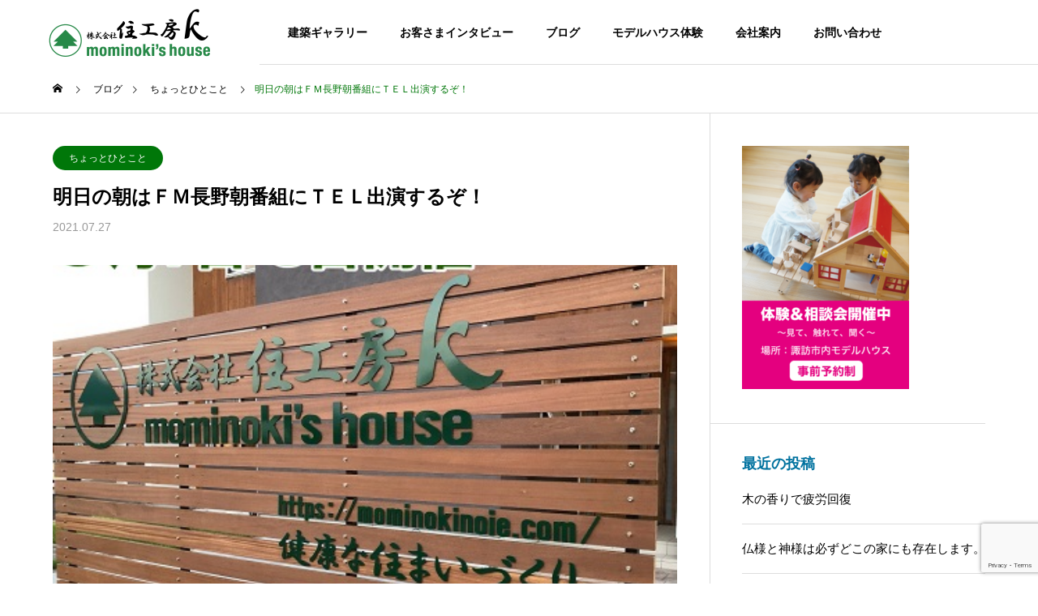

--- FILE ---
content_type: text/html; charset=UTF-8
request_url: https://mominokinoie.com/hitokoto/2021-7-27/
body_size: 119283
content:
<!DOCTYPE html>
<html class="pc" dir="ltr" lang="ja" prefix="og: https://ogp.me/ns#">
<head>
<meta charset="UTF-8">
<!--[if IE]><meta http-equiv="X-UA-Compatible" content="IE=edge"><![endif]-->
<meta name="viewport" content="width=device-width">

<meta name="description" content="明日の朝はＦＭ長野の朝番組「Oasis 79.7」に電話出演する事になっている💦そうあのＦM長野パーソナリティー伊織智佳子さんの番組です！私も普段車の中ではＦＭ長野を効いているだけに、なんだか不思議な気分です。">
<link rel="pingback" href="https://mominokinoie.com/wp/xmlrpc.php">

	  	<style>img:is([sizes="auto" i], [sizes^="auto," i]) { contain-intrinsic-size: 3000px 1500px }</style>
	
		<!-- All in One SEO 4.8.8 - aioseo.com -->
		<title>明日の朝はＦＭ長野朝番組にＴＥＬ出演するぞ！ | 長野県諏訪・茅野市の注文住宅工務店「株式会社住工房K」</title>
	<meta name="robots" content="max-image-preview:large" />
	<meta name="author" content="笠原敏"/>
	<link rel="canonical" href="https://mominokinoie.com/hitokoto/2021-7-27/" />
	<meta name="generator" content="All in One SEO (AIOSEO) 4.8.8" />

		<!-- Global site tag (gtag.js) - Google Analytics -->
<script async src="https://www.googletagmanager.com/gtag/js?id=UA-86351334-2"></script>
<script>
 window.dataLayer = window.dataLayer || [];
 function gtag(){dataLayer.push(arguments);}
 gtag('js', new Date());

 gtag('config', 'UA-86351334-2');
</script>
<!-- Global site tag (gtag.js) - Google Analytics -->
<script async src="https://www.googletagmanager.com/gtag/js?id=G-M1YJPLK2Z1"></script>
<script>
  window.dataLayer = window.dataLayer || [];
  function gtag(){dataLayer.push(arguments);}
  gtag('js', new Date());

  gtag('config', 'G-M1YJPLK2Z1');
</script>
		<meta property="og:locale" content="ja_JP" />
		<meta property="og:site_name" content="長野県諏訪・茅野市の注文住宅工務店「株式会社住工房K」 |" />
		<meta property="og:type" content="article" />
		<meta property="og:title" content="明日の朝はＦＭ長野朝番組にＴＥＬ出演するぞ！ | 長野県諏訪・茅野市の注文住宅工務店「株式会社住工房K」" />
		<meta property="og:url" content="https://mominokinoie.com/hitokoto/2021-7-27/" />
		<meta property="og:image" content="https://mominokinoie.com/wp/wp-content/uploads/IMG_8463-1-1.jpg" />
		<meta property="og:image:secure_url" content="https://mominokinoie.com/wp/wp-content/uploads/IMG_8463-1-1.jpg" />
		<meta property="og:image:width" content="450" />
		<meta property="og:image:height" content="337" />
		<meta property="article:published_time" content="2021-07-26T22:26:09+00:00" />
		<meta property="article:modified_time" content="2021-07-26T22:31:39+00:00" />
		<meta property="article:publisher" content="https://www.facebook.com/jyuukobouK" />
		<meta name="twitter:card" content="summary" />
		<meta name="twitter:title" content="明日の朝はＦＭ長野朝番組にＴＥＬ出演するぞ！ | 長野県諏訪・茅野市の注文住宅工務店「株式会社住工房K」" />
		<meta name="twitter:image" content="https://mominokinoie.com/wp/wp-content/uploads/IMG_8463-1-1.jpg" />
		<script type="application/ld+json" class="aioseo-schema">
			{"@context":"https:\/\/schema.org","@graph":[{"@type":"Article","@id":"https:\/\/mominokinoie.com\/hitokoto\/2021-7-27\/#article","name":"\u660e\u65e5\u306e\u671d\u306f\uff26\uff2d\u9577\u91ce\u671d\u756a\u7d44\u306b\uff34\uff25\uff2c\u51fa\u6f14\u3059\u308b\u305e\uff01 | \u9577\u91ce\u770c\u8acf\u8a2a\u30fb\u8305\u91ce\u5e02\u306e\u6ce8\u6587\u4f4f\u5b85\u5de5\u52d9\u5e97\u300c\u682a\u5f0f\u4f1a\u793e\u4f4f\u5de5\u623fK\u300d","headline":"\u660e\u65e5\u306e\u671d\u306f\uff26\uff2d\u9577\u91ce\u671d\u756a\u7d44\u306b\uff34\uff25\uff2c\u51fa\u6f14\u3059\u308b\u305e\uff01","author":{"@id":"https:\/\/mominokinoie.com\/author\/editor\/#author"},"publisher":{"@id":"https:\/\/mominokinoie.com\/#organization"},"image":{"@type":"ImageObject","url":"https:\/\/mominokinoie.com\/wp\/wp-content\/uploads\/IMG_8463-1-1.jpg","width":450,"height":337},"datePublished":"2021-07-27T07:26:09+09:00","dateModified":"2021-07-27T07:31:39+09:00","inLanguage":"ja","mainEntityOfPage":{"@id":"https:\/\/mominokinoie.com\/hitokoto\/2021-7-27\/#webpage"},"isPartOf":{"@id":"https:\/\/mominokinoie.com\/hitokoto\/2021-7-27\/#webpage"},"articleSection":"\u3061\u3087\u3063\u3068\u3072\u3068\u3053\u3068"},{"@type":"BreadcrumbList","@id":"https:\/\/mominokinoie.com\/hitokoto\/2021-7-27\/#breadcrumblist","itemListElement":[{"@type":"ListItem","@id":"https:\/\/mominokinoie.com#listItem","position":1,"name":"\u30db\u30fc\u30e0","item":"https:\/\/mominokinoie.com","nextItem":{"@type":"ListItem","@id":"https:\/\/mominokinoie.com\/category\/hitokoto\/#listItem","name":"\u3061\u3087\u3063\u3068\u3072\u3068\u3053\u3068"}},{"@type":"ListItem","@id":"https:\/\/mominokinoie.com\/category\/hitokoto\/#listItem","position":2,"name":"\u3061\u3087\u3063\u3068\u3072\u3068\u3053\u3068","item":"https:\/\/mominokinoie.com\/category\/hitokoto\/","nextItem":{"@type":"ListItem","@id":"https:\/\/mominokinoie.com\/hitokoto\/2021-7-27\/#listItem","name":"\u660e\u65e5\u306e\u671d\u306f\uff26\uff2d\u9577\u91ce\u671d\u756a\u7d44\u306b\uff34\uff25\uff2c\u51fa\u6f14\u3059\u308b\u305e\uff01"},"previousItem":{"@type":"ListItem","@id":"https:\/\/mominokinoie.com#listItem","name":"\u30db\u30fc\u30e0"}},{"@type":"ListItem","@id":"https:\/\/mominokinoie.com\/hitokoto\/2021-7-27\/#listItem","position":3,"name":"\u660e\u65e5\u306e\u671d\u306f\uff26\uff2d\u9577\u91ce\u671d\u756a\u7d44\u306b\uff34\uff25\uff2c\u51fa\u6f14\u3059\u308b\u305e\uff01","previousItem":{"@type":"ListItem","@id":"https:\/\/mominokinoie.com\/category\/hitokoto\/#listItem","name":"\u3061\u3087\u3063\u3068\u3072\u3068\u3053\u3068"}}]},{"@type":"Organization","@id":"https:\/\/mominokinoie.com\/#organization","name":"\u9577\u91ce\u770c\u8acf\u8a2a\u30fb\u8305\u91ce\u5e02\u306e\u6ce8\u6587\u4f4f\u5b85\u5de5\u52d9\u5e97\u300c\u682a\u5f0f\u4f1a\u793e\u4f4f\u5de5\u623fK\u300d","url":"https:\/\/mominokinoie.com\/","sameAs":["https:\/\/www.facebook.com\/jyuukobouK"]},{"@type":"Person","@id":"https:\/\/mominokinoie.com\/author\/editor\/#author","url":"https:\/\/mominokinoie.com\/author\/editor\/","name":"\u7b20\u539f\u654f","image":{"@type":"ImageObject","@id":"https:\/\/mominokinoie.com\/hitokoto\/2021-7-27\/#authorImage","url":"https:\/\/secure.gravatar.com\/avatar\/5d210d69fa1ee90a49b055f73dba101d?s=96&d=mm&r=g","width":96,"height":96,"caption":"\u7b20\u539f\u654f"}},{"@type":"WebPage","@id":"https:\/\/mominokinoie.com\/hitokoto\/2021-7-27\/#webpage","url":"https:\/\/mominokinoie.com\/hitokoto\/2021-7-27\/","name":"\u660e\u65e5\u306e\u671d\u306f\uff26\uff2d\u9577\u91ce\u671d\u756a\u7d44\u306b\uff34\uff25\uff2c\u51fa\u6f14\u3059\u308b\u305e\uff01 | \u9577\u91ce\u770c\u8acf\u8a2a\u30fb\u8305\u91ce\u5e02\u306e\u6ce8\u6587\u4f4f\u5b85\u5de5\u52d9\u5e97\u300c\u682a\u5f0f\u4f1a\u793e\u4f4f\u5de5\u623fK\u300d","inLanguage":"ja","isPartOf":{"@id":"https:\/\/mominokinoie.com\/#website"},"breadcrumb":{"@id":"https:\/\/mominokinoie.com\/hitokoto\/2021-7-27\/#breadcrumblist"},"author":{"@id":"https:\/\/mominokinoie.com\/author\/editor\/#author"},"creator":{"@id":"https:\/\/mominokinoie.com\/author\/editor\/#author"},"image":{"@type":"ImageObject","url":"https:\/\/mominokinoie.com\/wp\/wp-content\/uploads\/IMG_8463-1-1.jpg","@id":"https:\/\/mominokinoie.com\/hitokoto\/2021-7-27\/#mainImage","width":450,"height":337},"primaryImageOfPage":{"@id":"https:\/\/mominokinoie.com\/hitokoto\/2021-7-27\/#mainImage"},"datePublished":"2021-07-27T07:26:09+09:00","dateModified":"2021-07-27T07:31:39+09:00"},{"@type":"WebSite","@id":"https:\/\/mominokinoie.com\/#website","url":"https:\/\/mominokinoie.com\/","name":"\u9577\u91ce\u770c\u8acf\u8a2a\u30fb\u8305\u91ce\u5e02\u306e\u6ce8\u6587\u4f4f\u5b85\u5de5\u52d9\u5e97\u300c\u682a\u5f0f\u4f1a\u793e\u4f4f\u5de5\u623fK\u300d","inLanguage":"ja","publisher":{"@id":"https:\/\/mominokinoie.com\/#organization"}}]}
		</script>
		<!-- All in One SEO -->

<link rel='dns-prefetch' href='//maxcdn.bootstrapcdn.com' />
<link rel="alternate" type="application/rss+xml" title="長野県諏訪・茅野市の注文住宅工務店「株式会社住工房K」 &raquo; フィード" href="https://mominokinoie.com/feed/" />
<link rel="alternate" type="application/rss+xml" title="長野県諏訪・茅野市の注文住宅工務店「株式会社住工房K」 &raquo; コメントフィード" href="https://mominokinoie.com/comments/feed/" />
<script type="text/javascript">
/* <![CDATA[ */
window._wpemojiSettings = {"baseUrl":"https:\/\/s.w.org\/images\/core\/emoji\/15.0.3\/72x72\/","ext":".png","svgUrl":"https:\/\/s.w.org\/images\/core\/emoji\/15.0.3\/svg\/","svgExt":".svg","source":{"concatemoji":"https:\/\/mominokinoie.com\/wp\/wp-includes\/js\/wp-emoji-release.min.js?ver=6.7.4"}};
/*! This file is auto-generated */
!function(i,n){var o,s,e;function c(e){try{var t={supportTests:e,timestamp:(new Date).valueOf()};sessionStorage.setItem(o,JSON.stringify(t))}catch(e){}}function p(e,t,n){e.clearRect(0,0,e.canvas.width,e.canvas.height),e.fillText(t,0,0);var t=new Uint32Array(e.getImageData(0,0,e.canvas.width,e.canvas.height).data),r=(e.clearRect(0,0,e.canvas.width,e.canvas.height),e.fillText(n,0,0),new Uint32Array(e.getImageData(0,0,e.canvas.width,e.canvas.height).data));return t.every(function(e,t){return e===r[t]})}function u(e,t,n){switch(t){case"flag":return n(e,"\ud83c\udff3\ufe0f\u200d\u26a7\ufe0f","\ud83c\udff3\ufe0f\u200b\u26a7\ufe0f")?!1:!n(e,"\ud83c\uddfa\ud83c\uddf3","\ud83c\uddfa\u200b\ud83c\uddf3")&&!n(e,"\ud83c\udff4\udb40\udc67\udb40\udc62\udb40\udc65\udb40\udc6e\udb40\udc67\udb40\udc7f","\ud83c\udff4\u200b\udb40\udc67\u200b\udb40\udc62\u200b\udb40\udc65\u200b\udb40\udc6e\u200b\udb40\udc67\u200b\udb40\udc7f");case"emoji":return!n(e,"\ud83d\udc26\u200d\u2b1b","\ud83d\udc26\u200b\u2b1b")}return!1}function f(e,t,n){var r="undefined"!=typeof WorkerGlobalScope&&self instanceof WorkerGlobalScope?new OffscreenCanvas(300,150):i.createElement("canvas"),a=r.getContext("2d",{willReadFrequently:!0}),o=(a.textBaseline="top",a.font="600 32px Arial",{});return e.forEach(function(e){o[e]=t(a,e,n)}),o}function t(e){var t=i.createElement("script");t.src=e,t.defer=!0,i.head.appendChild(t)}"undefined"!=typeof Promise&&(o="wpEmojiSettingsSupports",s=["flag","emoji"],n.supports={everything:!0,everythingExceptFlag:!0},e=new Promise(function(e){i.addEventListener("DOMContentLoaded",e,{once:!0})}),new Promise(function(t){var n=function(){try{var e=JSON.parse(sessionStorage.getItem(o));if("object"==typeof e&&"number"==typeof e.timestamp&&(new Date).valueOf()<e.timestamp+604800&&"object"==typeof e.supportTests)return e.supportTests}catch(e){}return null}();if(!n){if("undefined"!=typeof Worker&&"undefined"!=typeof OffscreenCanvas&&"undefined"!=typeof URL&&URL.createObjectURL&&"undefined"!=typeof Blob)try{var e="postMessage("+f.toString()+"("+[JSON.stringify(s),u.toString(),p.toString()].join(",")+"));",r=new Blob([e],{type:"text/javascript"}),a=new Worker(URL.createObjectURL(r),{name:"wpTestEmojiSupports"});return void(a.onmessage=function(e){c(n=e.data),a.terminate(),t(n)})}catch(e){}c(n=f(s,u,p))}t(n)}).then(function(e){for(var t in e)n.supports[t]=e[t],n.supports.everything=n.supports.everything&&n.supports[t],"flag"!==t&&(n.supports.everythingExceptFlag=n.supports.everythingExceptFlag&&n.supports[t]);n.supports.everythingExceptFlag=n.supports.everythingExceptFlag&&!n.supports.flag,n.DOMReady=!1,n.readyCallback=function(){n.DOMReady=!0}}).then(function(){return e}).then(function(){var e;n.supports.everything||(n.readyCallback(),(e=n.source||{}).concatemoji?t(e.concatemoji):e.wpemoji&&e.twemoji&&(t(e.twemoji),t(e.wpemoji)))}))}((window,document),window._wpemojiSettings);
/* ]]> */
</script>
<link rel='stylesheet' id='style-css' href='https://mominokinoie.com/wp/wp-content/themes/solaris_tcd088_v2.8.2/solaris_tcd088/style.css?ver=2.8.2' type='text/css' media='all' />
<link rel='stylesheet' id='sbi_styles-css' href='https://mominokinoie.com/wp/wp-content/plugins/instagram-feed/css/sbi-styles.min.css?ver=6.6.1' type='text/css' media='all' />
<style id='wp-emoji-styles-inline-css' type='text/css'>

	img.wp-smiley, img.emoji {
		display: inline !important;
		border: none !important;
		box-shadow: none !important;
		height: 1em !important;
		width: 1em !important;
		margin: 0 0.07em !important;
		vertical-align: -0.1em !important;
		background: none !important;
		padding: 0 !important;
	}
</style>
<link rel='stylesheet' id='wp-block-library-css' href='https://mominokinoie.com/wp/wp-includes/css/dist/block-library/style.min.css?ver=6.7.4' type='text/css' media='all' />
<style id='classic-theme-styles-inline-css' type='text/css'>
/*! This file is auto-generated */
.wp-block-button__link{color:#fff;background-color:#32373c;border-radius:9999px;box-shadow:none;text-decoration:none;padding:calc(.667em + 2px) calc(1.333em + 2px);font-size:1.125em}.wp-block-file__button{background:#32373c;color:#fff;text-decoration:none}
</style>
<style id='global-styles-inline-css' type='text/css'>
:root{--wp--preset--aspect-ratio--square: 1;--wp--preset--aspect-ratio--4-3: 4/3;--wp--preset--aspect-ratio--3-4: 3/4;--wp--preset--aspect-ratio--3-2: 3/2;--wp--preset--aspect-ratio--2-3: 2/3;--wp--preset--aspect-ratio--16-9: 16/9;--wp--preset--aspect-ratio--9-16: 9/16;--wp--preset--color--black: #000000;--wp--preset--color--cyan-bluish-gray: #abb8c3;--wp--preset--color--white: #ffffff;--wp--preset--color--pale-pink: #f78da7;--wp--preset--color--vivid-red: #cf2e2e;--wp--preset--color--luminous-vivid-orange: #ff6900;--wp--preset--color--luminous-vivid-amber: #fcb900;--wp--preset--color--light-green-cyan: #7bdcb5;--wp--preset--color--vivid-green-cyan: #00d084;--wp--preset--color--pale-cyan-blue: #8ed1fc;--wp--preset--color--vivid-cyan-blue: #0693e3;--wp--preset--color--vivid-purple: #9b51e0;--wp--preset--gradient--vivid-cyan-blue-to-vivid-purple: linear-gradient(135deg,rgba(6,147,227,1) 0%,rgb(155,81,224) 100%);--wp--preset--gradient--light-green-cyan-to-vivid-green-cyan: linear-gradient(135deg,rgb(122,220,180) 0%,rgb(0,208,130) 100%);--wp--preset--gradient--luminous-vivid-amber-to-luminous-vivid-orange: linear-gradient(135deg,rgba(252,185,0,1) 0%,rgba(255,105,0,1) 100%);--wp--preset--gradient--luminous-vivid-orange-to-vivid-red: linear-gradient(135deg,rgba(255,105,0,1) 0%,rgb(207,46,46) 100%);--wp--preset--gradient--very-light-gray-to-cyan-bluish-gray: linear-gradient(135deg,rgb(238,238,238) 0%,rgb(169,184,195) 100%);--wp--preset--gradient--cool-to-warm-spectrum: linear-gradient(135deg,rgb(74,234,220) 0%,rgb(151,120,209) 20%,rgb(207,42,186) 40%,rgb(238,44,130) 60%,rgb(251,105,98) 80%,rgb(254,248,76) 100%);--wp--preset--gradient--blush-light-purple: linear-gradient(135deg,rgb(255,206,236) 0%,rgb(152,150,240) 100%);--wp--preset--gradient--blush-bordeaux: linear-gradient(135deg,rgb(254,205,165) 0%,rgb(254,45,45) 50%,rgb(107,0,62) 100%);--wp--preset--gradient--luminous-dusk: linear-gradient(135deg,rgb(255,203,112) 0%,rgb(199,81,192) 50%,rgb(65,88,208) 100%);--wp--preset--gradient--pale-ocean: linear-gradient(135deg,rgb(255,245,203) 0%,rgb(182,227,212) 50%,rgb(51,167,181) 100%);--wp--preset--gradient--electric-grass: linear-gradient(135deg,rgb(202,248,128) 0%,rgb(113,206,126) 100%);--wp--preset--gradient--midnight: linear-gradient(135deg,rgb(2,3,129) 0%,rgb(40,116,252) 100%);--wp--preset--font-size--small: 13px;--wp--preset--font-size--medium: 20px;--wp--preset--font-size--large: 36px;--wp--preset--font-size--x-large: 42px;--wp--preset--spacing--20: 0.44rem;--wp--preset--spacing--30: 0.67rem;--wp--preset--spacing--40: 1rem;--wp--preset--spacing--50: 1.5rem;--wp--preset--spacing--60: 2.25rem;--wp--preset--spacing--70: 3.38rem;--wp--preset--spacing--80: 5.06rem;--wp--preset--shadow--natural: 6px 6px 9px rgba(0, 0, 0, 0.2);--wp--preset--shadow--deep: 12px 12px 50px rgba(0, 0, 0, 0.4);--wp--preset--shadow--sharp: 6px 6px 0px rgba(0, 0, 0, 0.2);--wp--preset--shadow--outlined: 6px 6px 0px -3px rgba(255, 255, 255, 1), 6px 6px rgba(0, 0, 0, 1);--wp--preset--shadow--crisp: 6px 6px 0px rgba(0, 0, 0, 1);}:where(.is-layout-flex){gap: 0.5em;}:where(.is-layout-grid){gap: 0.5em;}body .is-layout-flex{display: flex;}.is-layout-flex{flex-wrap: wrap;align-items: center;}.is-layout-flex > :is(*, div){margin: 0;}body .is-layout-grid{display: grid;}.is-layout-grid > :is(*, div){margin: 0;}:where(.wp-block-columns.is-layout-flex){gap: 2em;}:where(.wp-block-columns.is-layout-grid){gap: 2em;}:where(.wp-block-post-template.is-layout-flex){gap: 1.25em;}:where(.wp-block-post-template.is-layout-grid){gap: 1.25em;}.has-black-color{color: var(--wp--preset--color--black) !important;}.has-cyan-bluish-gray-color{color: var(--wp--preset--color--cyan-bluish-gray) !important;}.has-white-color{color: var(--wp--preset--color--white) !important;}.has-pale-pink-color{color: var(--wp--preset--color--pale-pink) !important;}.has-vivid-red-color{color: var(--wp--preset--color--vivid-red) !important;}.has-luminous-vivid-orange-color{color: var(--wp--preset--color--luminous-vivid-orange) !important;}.has-luminous-vivid-amber-color{color: var(--wp--preset--color--luminous-vivid-amber) !important;}.has-light-green-cyan-color{color: var(--wp--preset--color--light-green-cyan) !important;}.has-vivid-green-cyan-color{color: var(--wp--preset--color--vivid-green-cyan) !important;}.has-pale-cyan-blue-color{color: var(--wp--preset--color--pale-cyan-blue) !important;}.has-vivid-cyan-blue-color{color: var(--wp--preset--color--vivid-cyan-blue) !important;}.has-vivid-purple-color{color: var(--wp--preset--color--vivid-purple) !important;}.has-black-background-color{background-color: var(--wp--preset--color--black) !important;}.has-cyan-bluish-gray-background-color{background-color: var(--wp--preset--color--cyan-bluish-gray) !important;}.has-white-background-color{background-color: var(--wp--preset--color--white) !important;}.has-pale-pink-background-color{background-color: var(--wp--preset--color--pale-pink) !important;}.has-vivid-red-background-color{background-color: var(--wp--preset--color--vivid-red) !important;}.has-luminous-vivid-orange-background-color{background-color: var(--wp--preset--color--luminous-vivid-orange) !important;}.has-luminous-vivid-amber-background-color{background-color: var(--wp--preset--color--luminous-vivid-amber) !important;}.has-light-green-cyan-background-color{background-color: var(--wp--preset--color--light-green-cyan) !important;}.has-vivid-green-cyan-background-color{background-color: var(--wp--preset--color--vivid-green-cyan) !important;}.has-pale-cyan-blue-background-color{background-color: var(--wp--preset--color--pale-cyan-blue) !important;}.has-vivid-cyan-blue-background-color{background-color: var(--wp--preset--color--vivid-cyan-blue) !important;}.has-vivid-purple-background-color{background-color: var(--wp--preset--color--vivid-purple) !important;}.has-black-border-color{border-color: var(--wp--preset--color--black) !important;}.has-cyan-bluish-gray-border-color{border-color: var(--wp--preset--color--cyan-bluish-gray) !important;}.has-white-border-color{border-color: var(--wp--preset--color--white) !important;}.has-pale-pink-border-color{border-color: var(--wp--preset--color--pale-pink) !important;}.has-vivid-red-border-color{border-color: var(--wp--preset--color--vivid-red) !important;}.has-luminous-vivid-orange-border-color{border-color: var(--wp--preset--color--luminous-vivid-orange) !important;}.has-luminous-vivid-amber-border-color{border-color: var(--wp--preset--color--luminous-vivid-amber) !important;}.has-light-green-cyan-border-color{border-color: var(--wp--preset--color--light-green-cyan) !important;}.has-vivid-green-cyan-border-color{border-color: var(--wp--preset--color--vivid-green-cyan) !important;}.has-pale-cyan-blue-border-color{border-color: var(--wp--preset--color--pale-cyan-blue) !important;}.has-vivid-cyan-blue-border-color{border-color: var(--wp--preset--color--vivid-cyan-blue) !important;}.has-vivid-purple-border-color{border-color: var(--wp--preset--color--vivid-purple) !important;}.has-vivid-cyan-blue-to-vivid-purple-gradient-background{background: var(--wp--preset--gradient--vivid-cyan-blue-to-vivid-purple) !important;}.has-light-green-cyan-to-vivid-green-cyan-gradient-background{background: var(--wp--preset--gradient--light-green-cyan-to-vivid-green-cyan) !important;}.has-luminous-vivid-amber-to-luminous-vivid-orange-gradient-background{background: var(--wp--preset--gradient--luminous-vivid-amber-to-luminous-vivid-orange) !important;}.has-luminous-vivid-orange-to-vivid-red-gradient-background{background: var(--wp--preset--gradient--luminous-vivid-orange-to-vivid-red) !important;}.has-very-light-gray-to-cyan-bluish-gray-gradient-background{background: var(--wp--preset--gradient--very-light-gray-to-cyan-bluish-gray) !important;}.has-cool-to-warm-spectrum-gradient-background{background: var(--wp--preset--gradient--cool-to-warm-spectrum) !important;}.has-blush-light-purple-gradient-background{background: var(--wp--preset--gradient--blush-light-purple) !important;}.has-blush-bordeaux-gradient-background{background: var(--wp--preset--gradient--blush-bordeaux) !important;}.has-luminous-dusk-gradient-background{background: var(--wp--preset--gradient--luminous-dusk) !important;}.has-pale-ocean-gradient-background{background: var(--wp--preset--gradient--pale-ocean) !important;}.has-electric-grass-gradient-background{background: var(--wp--preset--gradient--electric-grass) !important;}.has-midnight-gradient-background{background: var(--wp--preset--gradient--midnight) !important;}.has-small-font-size{font-size: var(--wp--preset--font-size--small) !important;}.has-medium-font-size{font-size: var(--wp--preset--font-size--medium) !important;}.has-large-font-size{font-size: var(--wp--preset--font-size--large) !important;}.has-x-large-font-size{font-size: var(--wp--preset--font-size--x-large) !important;}
:where(.wp-block-post-template.is-layout-flex){gap: 1.25em;}:where(.wp-block-post-template.is-layout-grid){gap: 1.25em;}
:where(.wp-block-columns.is-layout-flex){gap: 2em;}:where(.wp-block-columns.is-layout-grid){gap: 2em;}
:root :where(.wp-block-pullquote){font-size: 1.5em;line-height: 1.6;}
</style>
<link rel='stylesheet' id='contact-form-7-css' href='https://mominokinoie.com/wp/wp-content/plugins/contact-form-7/includes/css/styles.css?ver=6.0.3' type='text/css' media='all' />
<link rel='stylesheet' id='wp-show-posts-css' href='https://mominokinoie.com/wp/wp-content/plugins/wp-show-posts/css/wp-show-posts-min.css?ver=1.1.6' type='text/css' media='all' />
<link rel='stylesheet' id='cff-css' href='https://mominokinoie.com/wp/wp-content/plugins/custom-facebook-feed/assets/css/cff-style.min.css?ver=4.2.6' type='text/css' media='all' />
<link rel='stylesheet' id='sb-font-awesome-css' href='https://maxcdn.bootstrapcdn.com/font-awesome/4.7.0/css/font-awesome.min.css?ver=6.7.4' type='text/css' media='all' />
<link rel='stylesheet' id='child-pages-shortcode-css-css' href='https://mominokinoie.com/wp/wp-content/plugins/child-pages-shortcode/css/child-pages-shortcode.min.css?ver=1.1.4' type='text/css' media='all' />
<link rel='stylesheet' id='wp-lightbox-2.min.css-css' href='https://mominokinoie.com/wp/wp-content/plugins/wp-lightbox-2/styles/lightbox.min.css?ver=1.3.4' type='text/css' media='all' />
<link rel='stylesheet' id='mts_simple_booking_front-css' href='https://mominokinoie.com/wp/wp-content/plugins/mts-simple-booking-3/css/mtssb-front.css?ver=6.7.4' type='text/css' media='all' />
<script type="text/javascript" src="https://mominokinoie.com/wp/wp-includes/js/jquery/jquery.min.js?ver=3.7.1" id="jquery-core-js"></script>
<script type="text/javascript" src="https://mominokinoie.com/wp/wp-includes/js/jquery/jquery-migrate.min.js?ver=3.4.1" id="jquery-migrate-js"></script>
<script type="text/javascript" src="https://mominokinoie.com/wp/wp-content/plugins/child-pages-shortcode/js/child-pages-shortcode.min.js?ver=1.1.4" id="child-pages-shortcode-js"></script>
<link rel="https://api.w.org/" href="https://mominokinoie.com/wp-json/" /><link rel="alternate" title="JSON" type="application/json" href="https://mominokinoie.com/wp-json/wp/v2/posts/9383" /><link rel='shortlink' href='https://mominokinoie.com/?p=9383' />
<link rel="alternate" title="oEmbed (JSON)" type="application/json+oembed" href="https://mominokinoie.com/wp-json/oembed/1.0/embed?url=https%3A%2F%2Fmominokinoie.com%2Fhitokoto%2F2021-7-27%2F" />
<link rel="alternate" title="oEmbed (XML)" type="text/xml+oembed" href="https://mominokinoie.com/wp-json/oembed/1.0/embed?url=https%3A%2F%2Fmominokinoie.com%2Fhitokoto%2F2021-7-27%2F&#038;format=xml" />

<link rel="stylesheet" href="https://mominokinoie.com/wp/wp-content/themes/solaris_tcd088_v2.8.2/solaris_tcd088/css/design-plus.css?ver=2.8.2">
<link rel="stylesheet" href="https://mominokinoie.com/wp/wp-content/themes/solaris_tcd088_v2.8.2/solaris_tcd088/css/sns-botton.css?ver=2.8.2">
<link rel="stylesheet" media="screen and (max-width:1201px)" href="https://mominokinoie.com/wp/wp-content/themes/solaris_tcd088_v2.8.2/solaris_tcd088/css/responsive.css?ver=2.8.2">
<link rel="stylesheet" media="screen and (max-width:1201px)" href="https://mominokinoie.com/wp/wp-content/themes/solaris_tcd088_v2.8.2/solaris_tcd088/css/footer-bar.css?ver=2.8.2">

<script src="https://mominokinoie.com/wp/wp-content/themes/solaris_tcd088_v2.8.2/solaris_tcd088/js/jquery.easing.1.4.js?ver=2.8.2"></script>
<script src="https://mominokinoie.com/wp/wp-content/themes/solaris_tcd088_v2.8.2/solaris_tcd088/js/jscript.js?ver=2.8.2"></script>
<script src="https://mominokinoie.com/wp/wp-content/themes/solaris_tcd088_v2.8.2/solaris_tcd088/js/tcd_cookie.js?ver=2.8.2"></script>
<script src="https://mominokinoie.com/wp/wp-content/themes/solaris_tcd088_v2.8.2/solaris_tcd088/js/comment.js?ver=2.8.2"></script>
<script src="https://mominokinoie.com/wp/wp-content/themes/solaris_tcd088_v2.8.2/solaris_tcd088/js/parallax.js?ver=2.8.2"></script>

<link rel="stylesheet" href="https://mominokinoie.com/wp/wp-content/themes/solaris_tcd088_v2.8.2/solaris_tcd088/js/simplebar.css?ver=2.8.2">
<script src="https://mominokinoie.com/wp/wp-content/themes/solaris_tcd088_v2.8.2/solaris_tcd088/js/simplebar.min.js?ver=2.8.2"></script>


<script src="https://mominokinoie.com/wp/wp-content/themes/solaris_tcd088_v2.8.2/solaris_tcd088/js/header_fix.js?ver=2.8.2"></script>


<style type="text/css">
body { font-size:15px; }
.common_headline { font-size:36px !important; }
@media screen and (max-width:750px) {
  body { font-size:14px; }
  .common_headline { font-size:20px !important; }
}
body, input, textarea { font-family: Arial, "ヒラギノ角ゴ ProN W3", "Hiragino Kaku Gothic ProN", "メイリオ", Meiryo, sans-serif; }

.rich_font, .p-vertical { font-family: "Times New Roman" , "游明朝" , "Yu Mincho" , "游明朝体" , "YuMincho" , "ヒラギノ明朝 Pro W3" , "Hiragino Mincho Pro" , "HiraMinProN-W3" , "HGS明朝E" , "ＭＳ Ｐ明朝" , "MS PMincho" , serif; font-weight:600; }

.rich_font_type1 { font-family: Arial, "ヒラギノ角ゴ ProN W3", "Hiragino Kaku Gothic ProN", "メイリオ", Meiryo, sans-serif; font-weight:600; }
.rich_font_type2 { font-family: Arial, "Hiragino Sans", "ヒラギノ角ゴ ProN", "Hiragino Kaku Gothic ProN", "游ゴシック", YuGothic, "メイリオ", Meiryo, sans-serif; font-weight:600; }
.rich_font_type3 { font-family: "Times New Roman" , "游明朝" , "Yu Mincho" , "游明朝体" , "YuMincho" , "ヒラギノ明朝 Pro W3" , "Hiragino Mincho Pro" , "HiraMinProN-W3" , "HGS明朝E" , "ＭＳ Ｐ明朝" , "MS PMincho" , serif; font-weight:600; }

.square_headline .headline { font-size:24px; }
.square_headline .sub_headline { font-size:14px; }
@media screen and (max-width:750px) {
  .square_headline .headline { font-size:18px; }
  .square_headline .sub_headline { font-size:12px; }
}

.pc body.use_header_fix #header:after { background:rgba(255,255,255,1); }
.pc body.use_header_fix #header:hover:after { background:rgba(255,255,255,1); }
#header_logo a { background:rgba(255,255,255,1); }
#header_logo .logo_text { color:#ffffff !important; font-size:32px; }
#footer_logo .logo_text { font-size:32px; }
@media screen and (max-width:1201px) {
  #header_logo .logo_text { font-size:24px; }
  #footer_logo .logo_text { font-size:24px; }
}
#global_menu > ul > li > a:hover, body.single #global_menu > ul > li.current-menu-item > a, body.single #global_menu > ul > li.active > a,
  #header.active #global_menu > ul > li.current-menu-item > a, #header.active #global_menu > ul > li.active > a, body.hide_header_image #global_menu > ul > li.current-menu-item > a, body.no_index_header_content #global_menu > ul > li.current-menu-item > a
    { color:#007709 !important; }
#global_menu ul ul a { color:#ffffff; background:#007709; }
#global_menu ul ul a:hover { color:#ffffff; background:#b7ea00; }
#global_menu ul ul li.menu-item-has-children > a:before { color:#ffffff; }
.mobile #header:after { background:rgba(255,255,255,1); }
.mobile #header:hover:after { background:rgba(255,255,255,1); }
.mobile body.home.no_index_header_content #header { background:rgba(255,255,255,1); }
#drawer_menu { color:#ffffff; background:#000000; }
#drawer_menu a { color:#ffffff; }
#drawer_menu a:hover { color:#b7ea00; }
#mobile_menu a { color:#ffffff; border-color:#444444; }
#mobile_menu li li a { background:#333333; }
#mobile_menu a:hover, #drawer_menu .close_button:hover, #mobile_menu .child_menu_button:hover { color:#ffffff; background:#444444; }
#mobile_menu .child_menu_button .icon:before, #mobile_menu .child_menu_button:hover .icon:before { color:#ffffff; }
.megamenu .headline_area h3 .headline { font-size:24px; }
.megamenu_b .service_item_list .item a:after { background:rgba(0,0,0,0.5); }
#footer_banner a { color:#ffffff !important; }
#footer_banner .title { font-size:24px; }
#footer_banner .sub_title { font-size:14px; }
@media screen and (max-width:750px) {
  #footer_banner .title { font-size:18px; }
  #footer_banner .sub_title { font-size:12px; }
}
.author_profile .avatar_area img, .animate_image img, .animate_background .image {
  width:100%; height:auto;
  -webkit-transition: transform  0.5s ease;
  transition: transform  0.5s ease;
}
.author_profile a.avatar:hover img, .animate_image:hover img, .animate_background:hover .image {
  -webkit-transform: scale(1.2);
  transform: scale(1.2);
}


a { color:#000; }

#footer_menu .footer_menu li:first-of-type a, #return_top2 a:hover:before, #bread_crumb, #bread_crumb li.last, .tcd_banner_widget .headline, .post_slider_widget .slick-arrow:hover:before,
  #post_title2 .title, #service_banner .main_title, .megamenu .headline_area h3 .headline, .news_category_list li.active a, .news_category_sort_button li.active a, .sns_button_list.color_type2 li.contact a:before,
    .tab_content_top .tab .item.active, .cb_tab_content .tab_content_bottom .title, .cb_headline .headline, .faq_list .question.active, .faq_list .question:hover, .author_profile .author_link li.contact a:before, .author_profile .author_link li.user_url a:before
      { color:#007709; }

.square_headline, .page_navi span.current, #post_pagination p, #comment_tab li.active a, .news_category_list li.active a:before, .news_category_sort_button li.active a:before,
  .tab_content_bottom .slick-dots button:hover::before, .tab_content_bottom .slick-dots .slick-active button::before,
    .faq_list .question.active:before, .faq_list .question:hover:before, .faq_list .question:hover:after, #return_top a
      { background:#007709; }

.page_navi span.current, #post_pagination p, .design_headline2 span.title, #post_title2 .title, .project_list .category, #project_title_area .category
  { border-color:#007709; }

.category_list_widget li.current-menu-item a, .category_list_widget li.current-menu-parent a { background:rgba(0,119,9,0.5); border-color:#fff; color:#fff; }

a:hover, #footer_top a:hover, #footer_social_link li a:hover:before, #footer_menu .footer_menu li:first-of-type a:hover, #next_prev_post a:hover, #bread_crumb li a:hover, #bread_crumb li.home a:hover:before,
  .single_copy_title_url_btn:hover, .tcdw_search_box_widget .search_area .search_button:hover:before, .widget_tab_post_list_button div:hover,
    #single_author_title_area .author_link li a:hover:before, .author_profile a:hover, #post_meta_bottom a:hover, .cardlink_title a:hover,
      .comment a:hover, .comment_form_wrapper a:hover, #searchform .submit_button:hover:before, .p-dropdown__title:hover:after
        { color:#b7ea00; }

.page_navi a:hover, #post_pagination a:hover, #p_readmore .button:hover, .c-pw__btn:hover, #comment_tab li a:hover, #submit_comment:hover, #cancel_comment_reply a:hover,
  #wp-calendar #prev a:hover, #wp-calendar #next a:hover, #wp-calendar td a:hover, #comment_tab li a:hover, #return_top a:hover
    { background-color:#b7ea00; }

.page_navi a:hover, #post_pagination a:hover, #comment_textarea textarea:focus, .c-pw__box-input:focus
  { border-color:#b7ea00; }

.post_content a, .custom-html-widget a { color:#d631aa; }
.post_content a:hover, .custom-html-widget a:hover { color:#b7ea00; }

.design_button.type1 a { color:#ffffff !important; background:#007709; }
.design_button.type1 a:hover { color:#ffffff !important; background:#b7ea00; }
.cat_id9 { background-color:#007709; }
.cat_id9:hover { background-color:#b7ea00; }
.cat_id10 { background-color:#007709; }
.cat_id10:hover { background-color:#b7ea00; }
.cat_id11 { background-color:#007709; }
.cat_id11:hover { background-color:#b7ea00; }
.cat_id30 { background-color:#007709; }
.cat_id30:hover { background-color:#b7ea00; }
.cat_id1 { background-color:#007709; }
.cat_id1:hover { background-color:#b7ea00; }
.cat_id7 { background-color:#007709; }
.cat_id7:hover { background-color:#b7ea00; }
.cat_id8 { background-color:#007709; }
.cat_id8:hover { background-color:#b7ea00; }
th {
  vertical-align: middle; /* 上下中央揃え */
}.styled_h2 {
  font-size:26px !important; text-align:left; color:#ffffff; background:#000000;  border-top:0px solid #dddddd;
  border-bottom:0px solid #dddddd;
  border-left:0px solid #dddddd;
  border-right:0px solid #dddddd;
  padding:15px 15px 15px 15px !important;
  margin:0px 0px 30px !important;
}
.styled_h3 {
  font-size:22px !important; text-align:left; color:#000000;   border-top:0px solid #dddddd;
  border-bottom:0px solid #dddddd;
  border-left:2px solid #000000;
  border-right:0px solid #dddddd;
  padding:6px 0px 6px 16px !important;
  margin:0px 0px 30px !important;
}
.styled_h4 {
  font-size:18px !important; text-align:left; color:#000000;   border-top:0px solid #dddddd;
  border-bottom:1px solid #dddddd;
  border-left:0px solid #dddddd;
  border-right:0px solid #dddddd;
  padding:3px 0px 3px 20px !important;
  margin:0px 0px 30px !important;
}
.styled_h5 {
  font-size:14px !important; text-align:left; color:#000000;   border-top:0px solid #dddddd;
  border-bottom:1px solid #dddddd;
  border-left:0px solid #dddddd;
  border-right:0px solid #dddddd;
  padding:3px 0px 3px 24px !important;
  margin:0px 0px 30px !important;
}
.q_custom_button1 {
  color:#ffffff !important;
  border-color:rgba(83,83,83,1);
}
.q_custom_button1.animation_type1 { background:#535353; }
.q_custom_button1:hover, .q_custom_button1:focus {
  color:#ffffff !important;
  border-color:rgba(125,125,125,1);
}
.q_custom_button1.animation_type1:hover { background:#7d7d7d; }
.q_custom_button1:before { background:#7d7d7d; }
.q_custom_button2 {
  color:#ffffff !important;
  border-color:rgba(83,83,83,1);
}
.q_custom_button2.animation_type1 { background:#535353; }
.q_custom_button2:hover, .q_custom_button2:focus {
  color:#ffffff !important;
  border-color:rgba(125,125,125,1);
}
.q_custom_button2.animation_type1:hover { background:#7d7d7d; }
.q_custom_button2:before { background:#7d7d7d; }
.speech_balloon_left1 .speach_balloon_text { background-color: #ffdfdf; border-color: #ffdfdf; color: #000000 }
.speech_balloon_left1 .speach_balloon_text::before { border-right-color: #ffdfdf }
.speech_balloon_left1 .speach_balloon_text::after { border-right-color: #ffdfdf }
.speech_balloon_left2 .speach_balloon_text { background-color: #ffffff; border-color: #ff5353; color: #000000 }
.speech_balloon_left2 .speach_balloon_text::before { border-right-color: #ff5353 }
.speech_balloon_left2 .speach_balloon_text::after { border-right-color: #ffffff }
.speech_balloon_right1 .speach_balloon_text { background-color: #ccf4ff; border-color: #ccf4ff; color: #000000 }
.speech_balloon_right1 .speach_balloon_text::before { border-left-color: #ccf4ff }
.speech_balloon_right1 .speach_balloon_text::after { border-left-color: #ccf4ff }
.speech_balloon_right2 .speach_balloon_text { background-color: #ffffff; border-color: #0789b5; color: #000000 }
.speech_balloon_right2 .speach_balloon_text::before { border-left-color: #0789b5 }
.speech_balloon_right2 .speach_balloon_text::after { border-left-color: #ffffff }
.qt_google_map .pb_googlemap_custom-overlay-inner { background:#007709; color:#ffffff; }
.qt_google_map .pb_googlemap_custom-overlay-inner::after { border-color:#007709 transparent transparent transparent; }
</style>

<style id="current-page-style" type="text/css">
#post_title .title { font-size:24px; }
#related_post h3 .title { font-size:14px; }
@media screen and (max-width:750px) {
  #post_title .title { font-size:18px; }
  #related_post h3 .title { font-size:13px; }
}
#site_wrap { display:none; }
#site_loader_overlay { background:#2e9100; opacity:1; position:fixed; top:0px; left:0px; width:100%; height:100%; width:100%; height:100vh; z-index:99999; }
#site_loader_overlay.slide_up {
  top:-100vh; opacity:0;
  -webkit-transition: transition: top 0.7s cubic-bezier(0.83, 0, 0.17, 1) 0.4s, opacity 0s cubic-bezier(0.83, 0, 0.17, 1) 1.5s;
  transition: top 0.7s cubic-bezier(0.83, 0, 0.17, 1) 0.4s, opacity 0s cubic-bezier(0.83, 0, 0.17, 1) 1.5s;
}
#site_loader_overlay.slide_down {
  top:100vh; opacity:0;
  -webkit-transition: transition: top 0.7s cubic-bezier(0.83, 0, 0.17, 1) 0.4s, opacity 0s cubic-bezier(0.83, 0, 0.17, 1) 1.5s;
  transition: top 0.7s cubic-bezier(0.83, 0, 0.17, 1) 0.4s, opacity 0s cubic-bezier(0.83, 0, 0.17, 1) 1.5s;
}
#site_loader_overlay.slide_left {
  left:-100%; opactiy:0;
  -webkit-transition: transition: left 0.7s cubic-bezier(0.83, 0, 0.17, 1) 0.4s, opacity 0s cubic-bezier(0.83, 0, 0.17, 1) 1.5s;
  transition: left 0.7s cubic-bezier(0.83, 0, 0.17, 1) 0.4s, opacity 0s cubic-bezier(0.83, 0, 0.17, 1) 1.5s;
}
#site_loader_overlay.slide_right {
  left:100%; opactiy:0;
  -webkit-transition: transition: left 0.7s cubic-bezier(0.83, 0, 0.17, 1) 0.4s, opacity 0s cubic-bezier(0.83, 0, 0.17, 1) 1.5s;
  transition: left 0.7s cubic-bezier(0.83, 0, 0.17, 1) 0.4s, opacity 0s cubic-bezier(0.83, 0, 0.17, 1) 1.5s;
}
#site_loader_logo { position:relative; width:100%; height:100%; }
#site_loader_logo_inner {
  position:absolute; text-align:center; width:100%;
  top:50%; -ms-transform: translateY(-50%); -webkit-transform: translateY(-50%); transform: translateY(-50%);
}
#site_loader_overlay.active #site_loader_logo_inner {
  opacity:0;
  -webkit-transition: all 1.0s cubic-bezier(0.22, 1, 0.36, 1) 0s; transition: all 1.0s cubic-bezier(0.22, 1, 0.36, 1) 0s;
}
#site_loader_logo img.mobile { display:none; }
#site_loader_logo .catch { line-height:1.6; padding:0 50px; width:100%; -webkit-box-sizing:border-box; box-sizing:border-box; }
#site_loader_logo_inner .message { text-align:left; margin:30px auto 0; display:table; }
#site_loader_logo.no_logo .message { margin-top:0 !important; }
#site_loader_logo_inner .message.type2 { text-align:center; }
#site_loader_logo_inner .message.type3 { text-align:right; }
#site_loader_logo_inner .message_inner { display:inline; line-height:1.5; margin:0; }
@media screen and (max-width:750px) {
  #site_loader_logo.has_mobile_logo img.pc { display:none; }
  #site_loader_logo.has_mobile_logo img.mobile { display:inline; }
  #site_loader_logo .message { margin:23px auto 0; }
  #site_loader_logo .catch { padding:0 20px; }
}

/* ----- animation ----- */
#site_loader_logo .logo_image { opacity:0; }
#site_loader_logo.use_normal_animation .catch { opacity:0; }
#site_loader_logo.use_text_animation .catch span { opacity:0; position:relative; }
#site_loader_logo .message { opacity:0; }
#site_loader_logo.active .logo_image {
  -webkit-animation: opacityAnimation 1.4s ease forwards 0.5s;
  animation: opacityAnimation 1.4s ease forwards 0.5s;
}
#site_loader_logo img.use_logo_animation {
	position:relative;
  -webkit-animation: slideUpDown 1.5s ease-in-out infinite 0s;
  animation: slideUpDown 1.5s ease-in-out infinite 0s;
}
#site_loader_logo.use_normal_animation.active .catch {
  -webkit-animation: opacityAnimation 1.4s ease forwards 0.5s;
  animation: opacityAnimation 1.4s ease forwards 0.5s;
}
#site_loader_logo.use_text_animation .catch span.animate {
  -webkit-animation: text_animation 0.5s ease forwards 0s;
  animation: text_animation 0.5s ease forwards 0s;
}
#site_loader_logo.use_normal_animation.active .message {
  -webkit-animation: opacityAnimation 1.4s ease forwards 1.5s;
  animation: opacityAnimation 1.4s ease forwards 1.5s;
}
#site_loader_logo.use_text_animation.active .message {
  -webkit-animation: opacityAnimation 1.4s ease forwards 2s;
  animation: opacityAnimation 1.4s ease forwards 2s;
}
#site_loader_logo_inner .text { display:inline; }
#site_loader_logo_inner .dot_animation_wrap { display:inline; margin:0 0 0 4px; position:absolute; }
#site_loader_logo_inner .dot_animation { display:inline; }
#site_loader_logo_inner i {
  width:2px; height:2px; margin:0 4px 0 0; border-radius:100%;
  display:inline-block; background:#000;
  -webkit-animation: loading-dots-middle-dots 0.5s linear infinite; -ms-animation: loading-dots-middle-dots 0.5s linear infinite; animation: loading-dots-middle-dots 0.5s linear infinite;
}
#site_loader_logo_inner i:first-child {
  opacity: 0;
  -webkit-animation: loading-dots-first-dot 0.5s infinite; -ms-animation: loading-dots-first-dot 0.5s linear infinite; animation: loading-dots-first-dot 0.5s linear infinite;
  -webkit-transform: translate(-4px); -ms-transform: translate(-4px); transform: translate(-4px);
}
#site_loader_logo_inner i:last-child {
  -webkit-animation: loading-dots-last-dot 0.5s linear infinite; -ms-animation: loading-dots-last-dot 0.5s linear infinite; animation: loading-dots-last-dot 0.5s linear infinite;
}
@-webkit-keyframes loading-dots-fadein{
  100% { opacity:1; }
}
@keyframes loading-dots-fadein{
  100% { opacity:1; }
}
@-webkit-keyframes loading-dots-first-dot {
  100% { -webkit-transform:translate(6px); -ms-transform:translate(6px); transform:translate(6px); opacity:1; }
}
@keyframes loading-dots-first-dot {
  100% {-webkit-transform:translate(6px);-ms-transform:translate(6px); transform:translate(6px); opacity:1; }
}
@-webkit-keyframes loading-dots-middle-dots { 
  100% { -webkit-transform:translate(6px); -ms-transform:translate(6px); transform:translate(6px) }
}
@keyframes loading-dots-middle-dots {
  100% { -webkit-transform:translate(6px); -ms-transform:translate(6px); transform:translate(6px) }
}
@-webkit-keyframes loading-dots-last-dot {
  100% { -webkit-transform:translate(6px); -ms-transform:translate(6px); transform:translate(6px); opacity:0; }
}
@keyframes loading-dots-last-dot {
  100% { -webkit-transform:translate(6px); -ms-transform:translate(6px); transform:translate(6px); opacity:0; }
}

#site_loader_overlay.active #site_loader_animation {
  opacity:0;
  -webkit-transition: all 1.0s cubic-bezier(0.22, 1, 0.36, 1) 0s; transition: all 1.0s cubic-bezier(0.22, 1, 0.36, 1) 0s;
}

#site_loader_logo_inner .message { font-size:16px; color:#000000; }
#site_loader_logo_inner i { background:#000000; }
#site_loader_logo_inner .catch { font-size:36px; color:#ffffff; }
@media screen and (max-width:1100px) {
  #site_loader_logo_inner .catch { font-size:28px; }
}
@media screen and (max-width:750px) {
  #site_loader_logo_inner .message { font-size:14px; }
    #site_loader_logo_inner .catch { font-size:20px; }
  }
</style>

<script type="text/javascript">
jQuery(document).ready(function($){

  if( $('.megamenu_a .slider').length ){
    $('.megamenu_a .slider').slick({
      infinite: true,
      dots: false,
      arrows: false,
      slidesToShow: 3,
      slidesToScroll: 1,
      swipeToSlide: true,
      touchThreshold: 20,
      adaptiveHeight: false,
      pauseOnHover: true,
      autoplay: true,
      fade: false,
      easing: 'easeOutExpo',
      speed: 700,
      autoplaySpeed: 5000
    });
    $('.megamenu_a .prev_item').on('click', function() {
      $(this).closest('.megamenu_a').find('.slider').slick('slickPrev');
    });
    $('.megamenu_a .next_item').on('click', function() {
      $(this).closest('.megamenu_a').find('.slider').slick('slickNext');
    });
  };

  if( $('.megamenu_b .service_list_area').length ){
    $(".megamenu_b .service_item_list .item").hover(function(){
      $(this).siblings().removeClass('active');
      $(this).addClass('active');
      service_id = $(this).data('service-id');
      $(this).closest('.service_list_area').find('.service_image_list .image').removeClass('active');
      $('#' + service_id).addClass('active');
    }, function(){
      $(this).removeClass('active');
    });
  };

});
</script>
<script defer src="https://use.fontawesome.com/releases/v5.0.6/js/all.js"></script>
<link href="https://use.fontawesome.com/releases/v5.6.1/css/all.css" rel="stylesheet">
<link href="https://maxcdn.bootstrapcdn.com/font-awesome/4.7.0/css/font-awesome.min.css" rel="stylesheet">
<link rel="icon" href="https://mominokinoie.com/wp/wp-content/uploads/cropped-favicon-32x32.png" sizes="32x32" />
<link rel="icon" href="https://mominokinoie.com/wp/wp-content/uploads/cropped-favicon-192x192.png" sizes="192x192" />
<link rel="apple-touch-icon" href="https://mominokinoie.com/wp/wp-content/uploads/cropped-favicon-180x180.png" />
<meta name="msapplication-TileImage" content="https://mominokinoie.com/wp/wp-content/uploads/cropped-favicon-270x270.png" />
</head>
<body data-rsssl=1 id="body" class="post-template-default single single-post postid-9383 single-format-standard wp-embed-responsive load_screen_animation_type1 use_header_fix use_mobile_header_fix">



 
 <header id="header">
    <div id="header_logo">
   <p class="logo">
 <a href="https://mominokinoie.com/" title="長野県諏訪・茅野市の注文住宅工務店「株式会社住工房K」">
    <img class="logo_image pc" src="https://mominokinoie.com/wp/wp-content/uploads/title202412.png?1769461676" alt="長野県諏訪・茅野市の注文住宅工務店「株式会社住工房K」" title="長野県諏訪・茅野市の注文住宅工務店「株式会社住工房K」" width="200" height="60" />
  <img class="logo_image mobile" src="https://mominokinoie.com/wp/wp-content/uploads/title202412_m.png?1769461676" alt="長野県諏訪・茅野市の注文住宅工務店「株式会社住工房K」" title="長野県諏訪・茅野市の注文住宅工務店「株式会社住工房K」" width="163" height="49" />   </a>
</p>

  </div>
      <a id="global_menu_button" href="#"><span></span><span></span><span></span></a>
  <nav id="global_menu">
   <ul id="menu-g%e3%83%8a%e3%83%93%e3%82%b2%e3%83%bc%e3%82%b7%e3%83%a7%e3%83%b3" class="menu"><li id="menu-item-10224" class="menu-item menu-item-type-custom menu-item-object-custom menu-item-has-children menu-item-10224 "><a>住工房Kの家づくり</a>
<ul class="sub-menu">
	<li id="menu-item-10262" class="menu-item menu-item-type-post_type menu-item-object-page menu-item-10262 "><a href="https://mominokinoie.com/concept/">コンセプト</a></li>
	<li id="menu-item-10350" class="menu-item menu-item-type-post_type menu-item-object-page menu-item-10350 "><a href="https://mominokinoie.com/mominokishouse/">もみの木の家</a></li>
	<li id="menu-item-20133" class="menu-item menu-item-type-post_type menu-item-object-page menu-item-20133 "><a href="https://mominokinoie.com/handcarved/">手刻みの家づくり</a></li>
	<li id="menu-item-10260" class="menu-item menu-item-type-post_type menu-item-object-page menu-item-10260 "><a href="https://mominokinoie.com/longtermexcellenthousing/">長期優良住宅性能</a></li>
	<li id="menu-item-27599" class="menu-item menu-item-type-post_type menu-item-object-page menu-item-27599 "><a href="https://mominokinoie.com/mominoki_renovation/">もみの木でリノベーション</a></li>
	<li id="menu-item-10261" class="menu-item menu-item-type-post_type menu-item-object-page menu-item-10261 "><a href="https://mominokinoie.com/woodburningstove/">薪ストーブのある暮らし</a></li>
	<li id="menu-item-11321" class="menu-item menu-item-type-post_type menu-item-object-page menu-item-11321 "><a href="https://mominokinoie.com/nanobubble/">ナノバブル潤い快適暮らし</a></li>
</ul>
</li>
<li id="menu-item-119" class="menu-item menu-item-type-custom menu-item-object-custom menu-item-has-children menu-item-119 "><a href="/project/">建築ギャラリー</a>
<ul class="sub-menu">
	<li id="menu-item-10290" class="menu-item menu-item-type-taxonomy menu-item-object-project_category menu-item-10290 "><a href="https://mominokinoie.com/project_category/newhouse/">新築注文住宅</a></li>
	<li id="menu-item-10289" class="menu-item menu-item-type-taxonomy menu-item-object-project_category menu-item-10289 "><a href="https://mominokinoie.com/project_category/maki/">薪ストーブのある家</a></li>
	<li id="menu-item-10756" class="menu-item menu-item-type-taxonomy menu-item-object-project_category menu-item-10756 "><a href="https://mominokinoie.com/project_category/%e5%ba%97%e8%88%97/">店舗</a></li>
	<li id="menu-item-10291" class="menu-item menu-item-type-taxonomy menu-item-object-project_category menu-item-10291 "><a href="https://mominokinoie.com/project_category/renovation/">リノベーション</a></li>
</ul>
</li>
<li id="menu-item-10189" class="menu-item menu-item-type-custom menu-item-object-custom menu-item-has-children menu-item-10189 "><a href="#" class="megamenu_button type3" data-megamenu="js-megamenu10189">お客さまインタビュー</a>
<ul class="sub-menu">
	<li id="menu-item-10315" class="menu-item menu-item-type-post_type menu-item-object-service menu-item-10315 "><a href="https://mominokinoie.com/lifestyle/lifestyle1-2/">木に包まれた帰りたくなる家</a></li>
	<li id="menu-item-10190" class="menu-item menu-item-type-post_type menu-item-object-service menu-item-10190 "><a href="https://mominokinoie.com/lifestyle/lifestyle03/">開放感ある別荘地にいるような住宅</a></li>
	<li id="menu-item-10192" class="menu-item menu-item-type-post_type menu-item-object-service menu-item-10192 "><a href="https://mominokinoie.com/lifestyle/lifestyle02/">友だちが集まる住宅</a></li>
</ul>
</li>
<li id="menu-item-23" class="menu-item menu-item-type-custom menu-item-object-custom menu-item-23 "><a href="/momiblog/" class="megamenu_button type2" data-megamenu="js-megamenu23">ブログ</a></li>
<li id="menu-item-10324" class="menu-item menu-item-type-custom menu-item-object-custom menu-item-has-children menu-item-10324 "><a>モデルハウス体験</a>
<ul class="sub-menu">
	<li id="menu-item-10572" class="menu-item menu-item-type-post_type menu-item-object-page menu-item-10572 "><a href="https://mominokinoie.com/model_house/">もみの木の家モデルハウス</a></li>
	<li id="menu-item-10183" class="menu-item menu-item-type-taxonomy menu-item-object-category menu-item-10183 "><a href="https://mominokinoie.com/category/event/">イベント</a></li>
</ul>
</li>
<li id="menu-item-10313" class="menu-item menu-item-type-custom menu-item-object-custom menu-item-has-children menu-item-10313 "><a>会社案内</a>
<ul class="sub-menu">
	<li id="menu-item-10312" class="menu-item menu-item-type-post_type menu-item-object-page menu-item-10312 "><a href="https://mominokinoie.com/company/greeting/">ごあいさつ</a></li>
	<li id="menu-item-10326" class="menu-item menu-item-type-post_type menu-item-object-page menu-item-10326 "><a href="https://mominokinoie.com/about/">会社概要</a></li>
</ul>
</li>
<li id="menu-item-21" class="menu-item menu-item-type-post_type menu-item-object-page menu-item-21 "><a href="https://mominokinoie.com/contactus/">お問い合わせ</a></li>
</ul>  </nav>
    <div class="megamenu megamenu_b" id="js-megamenu10189">
 <div class="megamenu_inner">

  
  <div class="service_list_area">

   <div class="service_item_list">
        <div class="item" data-service-id="mega_service_id_10314_10189">
     <a href="https://mominokinoie.com/lifestyle/lifestyle1-2/">
      <div class="content">
       <h3 class="title rich_font">木に包まれた帰りたくなる家</h3>
       <p class="sub_title">東京から移住して、木がふんだんに使われた家を夢見て</p>      </div>
     </a>
    </div>
        <div class="item" data-service-id="mega_service_id_10106_10189">
     <a href="https://mominokinoie.com/lifestyle/lifestyle03/">
      <div class="content">
       <h3 class="title rich_font">開放感ある別荘地にいるような住宅</h3>
       <p class="sub_title">一目惚れしたもみの木と薪ストーブのある家を求めて</p>      </div>
     </a>
    </div>
        <div class="item" data-service-id="mega_service_id_10103_10189">
     <a href="https://mominokinoie.com/lifestyle/lifestyle02/">
      <div class="content">
       <h3 class="title rich_font">友だちが集まる住宅</h3>
       <p class="sub_title">職人が薦めたセンスと技術力に惹かれて</p>      </div>
     </a>
    </div>
       </div>

   <div class="service_image_list">
        <div class="image active" id="mega_service_id_10314_10189" style="background:url(https://mominokinoie.com/wp/wp-content/uploads/DSC04902.jpg) no-repeat center center; background-size:cover;">
         </div>
        <div class="image" id="mega_service_id_10106_10189" style="background:url(https://mominokinoie.com/wp/wp-content/uploads/DSC05245-2-2.jpg) no-repeat center center; background-size:cover;">
         </div>
        <div class="image" id="mega_service_id_10103_10189" style="background:url(https://mominokinoie.com/wp/wp-content/uploads/DSC05069-2.jpg) no-repeat center center; background-size:cover;">
         </div>
       </div>

  </div>

 </div><!-- END .megamenu_b_inner -->
</div><!-- END .megamenu_b -->
<div class="megamenu megamenu_a" id="js-megamenu23">
 <div class="megamenu_inner">

  
  <div class="slider_area">
      <div class="slider">
        <article class="item">
          <a class="category cat_id7" href="https://mominokinoie.com/category/house/">家について考える</a>
          <a class="link animate_background" href="https://mominokinoie.com/house/2026-1-26/">
      <div class="image_wrap">
       <div class="image" style="background:url(https://mominokinoie.com/wp/wp-content/uploads/image2-516x294.png) no-repeat center center; background-size:cover;"></div>
      </div>
      <div class="title_area">
       <h4 class="title rich_font"><span>木の香りで疲労回復</span></h4>
      </div>
     </a>
    </article>
        <article class="item">
          <a class="category cat_id7" href="https://mominokinoie.com/category/house/">家について考える</a>
          <a class="link animate_background" href="https://mominokinoie.com/house/2026-1-23/">
      <div class="image_wrap">
       <div class="image" style="background:url(https://mominokinoie.com/wp/wp-content/uploads/IMG_1883-516x294.jpg) no-repeat center center; background-size:cover;"></div>
      </div>
      <div class="title_area">
       <h4 class="title rich_font"><span>仏様と神様は必ずどこの家にも存在します。</span></h4>
      </div>
     </a>
    </article>
        <article class="item">
          <a class="category cat_id7" href="https://mominokinoie.com/category/house/">家について考える</a>
          <a class="link animate_background" href="https://mominokinoie.com/house/2026-1-22/">
      <div class="image_wrap">
       <div class="image" style="background:url(https://mominokinoie.com/wp/wp-content/uploads/42b26cc9-80b4-49d1-9d04-f4ca213b434d-516x294.png) no-repeat center center; background-size:cover;"></div>
      </div>
      <div class="title_area">
       <h4 class="title rich_font"><span>今朝の諏訪地方 −10度でうっすら雪化粧</span></h4>
      </div>
     </a>
    </article>
        <article class="item">
          <a class="category cat_id7" href="https://mominokinoie.com/category/house/">家について考える</a>
          <a class="link animate_background" href="https://mominokinoie.com/house/2026-1-20/">
      <div class="image_wrap">
       <div class="image" style="background:url(https://mominokinoie.com/wp/wp-content/uploads/fbe85bdf-5e96-4fa9-a5d2-fb4cafe9b171-516x294.png) no-repeat center center; background-size:cover;"></div>
      </div>
      <div class="title_area">
       <h4 class="title rich_font"><span>心の通ったものつくり</span></h4>
      </div>
     </a>
    </article>
        <article class="item">
          <a class="category cat_id7" href="https://mominokinoie.com/category/house/">家について考える</a>
          <a class="link animate_background" href="https://mominokinoie.com/house/2026-1-19/">
      <div class="image_wrap">
       <div class="image" style="background:url(https://mominokinoie.com/wp/wp-content/uploads/165d2dd8-496d-43d1-a5db-4d1f1a95f624-516x294.png) no-repeat center center; background-size:cover;"></div>
      </div>
      <div class="title_area">
       <h4 class="title rich_font"><span>現代における性能住宅</span></h4>
      </div>
     </a>
    </article>
        <article class="item">
          <a class="category cat_id7" href="https://mominokinoie.com/category/house/">家について考える</a>
          <a class="link animate_background" href="https://mominokinoie.com/house/2026-1-17/">
      <div class="image_wrap">
       <div class="image" style="background:url(https://mominokinoie.com/wp/wp-content/uploads/9dab7b84-5f3d-4095-9cae-b8f4cea00d83-516x294.png) no-repeat center center; background-size:cover;"></div>
      </div>
      <div class="title_area">
       <h4 class="title rich_font"><span>押し売り営業は苦手です</span></h4>
      </div>
     </a>
    </article>
       </div><!-- END .slider -->
      <div class="carousel_arrow next_item"></div>
   <div class="carousel_arrow prev_item"></div>
        </div><!-- END .slider_area -->

 </div><!-- END .megamenu_a_inner -->
</div><!-- END .megamenu_a -->
 </header>

 
<div id="container" >

 
<div id="bread_crumb">
 <ul class="clearfix" itemscope itemtype="https://schema.org/BreadcrumbList">
  <li itemprop="itemListElement" itemscope itemtype="https://schema.org/ListItem" class="home"><a itemprop="item" href="https://mominokinoie.com/"><span itemprop="name">ホーム</span></a><meta itemprop="position" content="1"></li>
 <li itemprop="itemListElement" itemscope itemtype="https://schema.org/ListItem"><a itemprop="item" href="https://mominokinoie.com/momiblog/"><span itemprop="name">ブログ</span></a><meta itemprop="position" content="2"></li>
  <li class="category" itemprop="itemListElement" itemscope itemtype="https://schema.org/ListItem">
    <a itemprop="item" href="https://mominokinoie.com/category/hitokoto/"><span itemprop="name">ちょっとひとこと</span></a>
    <meta itemprop="position" content="3">
 </li>
  <li class="last" itemprop="itemListElement" itemscope itemtype="https://schema.org/ListItem"><span itemprop="name">明日の朝はＦＭ長野朝番組にＴＥＬ出演するぞ！</span><meta itemprop="position" content="4"></li>
  </ul>
</div>

<div id="main_contents" class="">

 <div id="main_col">

 
  <article id="article">

   
   <div id="post_title">
        <a class="category cat_id10" href="https://mominokinoie.com/category/hitokoto/">ちょっとひとこと</a>
        <h1 class="title rich_font entry-title">明日の朝はＦＭ長野朝番組にＴＥＬ出演するぞ！</h1>
    <ul class="meta_top clearfix">
          <li class="date"><time class="entry-date published" datetime="2021-07-27T07:31:39+09:00">2021.07.27</time></li>
              </ul>
   </div>

      <div id="post_image_wrap">
    <div id="post_image" style="background:url(https://mominokinoie.com/wp/wp-content/uploads/IMG_8463-1-1.jpg) no-repeat center center; background-size:cover;"></div>
   </div>
   
      <div class="single_share clearfix" id="single_share_top">
    <div class="share-type1 share-top">
 
	<div class="sns mt10">
		<ul class="type1 clearfix">
		</ul>
	</div>
</div>
   </div>
   
   
   
   
      <div class="post_content clearfix">
    <p>明日の朝はＦＭ長野の朝番組「Oasis 79.7」に電話出演する事になっている💦</p>
<p>そうあのＦM長野パーソナリティー伊織智佳子さんの番組です！私も普段車の中ではＦＭ長野を効いているだけに、なんだか不思議な気分です。</p>
<p>来る８月７日・８日に行われる弊社の新築イベントの告知を只今ＦM長野にて広告しているのですが、その中の一環で電話の生出演の企画が一度あるのです。</p>
<p>普段聞いているあの伊織さんから昨日は下打ち合わせのお電話をいただき、「お～、伊織さんの声としゃべりだ～」と一人感動していた私（笑）</p>
<p>明日の９時にお電話をいただき、弊社のもみの木の家を少し紹介して頂く内容です。およそ３分間の持ち時間内で視聴者の方へ上手に宣伝できるか、今からドキドキです。</p>
<p>体が大きい割に「のみの心臓」の私(;^_^A</p>
<p>効果はともかく、長野県の皆さんに「もみの木の家」を広く知って頂くための周知でもある今回のラジオCM。</p>
<p>今後も少しづつ続けて行きたいと思います。</p>
<p>今回ラジオCMを効いての予約をしてくれたご家族様には、もみの木で作った「ティッシュボックス」をプレゼントいたします。</p>
<p>住工房ＫH/P内「もみの木の家体感イベント予約フォーム」より予約受付の上、備考欄にＦＭ長野を効いた！とお書き添え下さい。お電話でも受け付けしております。</p>
<p>明日の９時はどうなる事やら！！</p>
<p><span style="color: #008000"><strong>次回のもみの木の家完成体感会イベントは８月７日８日に開催いたします！！</strong></span></p>
<p><span style="color: #008000">　<strong>～諏訪大社下社おひざ元～「もみの木の家」新築完成体感会（長期優良住宅・全館暖房・電磁波の危険性のない調理機器・耐震等級３・断熱等級４）<br />
</strong></span></p>
<p><span style="color: #000000">日　　2021年８月７日（土）８日（日）両日　　<strong>受け付け開始いたしました。</strong><br />
</span></p>
<p>時間　　10時より　17時まで　（コロナ対策の為時間を区切って組数限定での開催となります）</p>
<p><span style="color: #000000">場所　　諏訪郡下諏訪町曙町</span></p>
<p><span style="color: #008000"><span style="color: #000000">map　　<a href="https://goo.gl/maps/Srivsq1ngTGcapPM6">https://goo.gl/maps/Srivsq1ngTGcapPM6</a></span></span></p>
<p>詳細・受付案内（当社H/P内より）　https://mominokinoie.com/event/　　　　直接℡も受け付けております。090-3476-1568　笠原まで</p>
<p><span style="color: #ff0000">新型コロナ感染防止の為皆様が安心してゆっくりと体感できる様に「完全予約制」とさせていただきます。</span></p>
<p><span style="color: #008000"><strong>Instagramやってます</strong></span>→<a href="https://www.instagram.com/jyukoubou/?fbclid=IwAR2PL2C9ztjosFCjQvQ-6t_efhYH58Tcw5hBT3eWchx7lI-oNnucOUN3AiE">https://www.instagram.com/</a></p>
<p><span style="color: #008000"><strong>Facebookやってます</strong></span>→<a href="https://www.facebook.com/jyukoubouk">https://www.facebook.com/jyukoubouk</a></p>
<p><img fetchpriority="high" decoding="async" class="alignnone wp-image-9313" src="https://mominokinoie.com/wp/wp-content/uploads/IMG_8485-300x225.jpg" alt="" width="268" height="201" srcset="https://mominokinoie.com/wp/wp-content/uploads/IMG_8485-300x225.jpg 300w, https://mominokinoie.com/wp/wp-content/uploads/IMG_8485-768x576.jpg 768w, https://mominokinoie.com/wp/wp-content/uploads/IMG_8485.jpg 850w" sizes="(max-width: 268px) 100vw, 268px" />　<img decoding="async" class="alignnone size-medium wp-image-2569" src="https://mominokinoie.com/wp/wp-content/uploads/IMG_2294-300x200.jpg" alt="" width="300" height="200" srcset="https://mominokinoie.com/wp/wp-content/uploads/IMG_2294-300x200.jpg 300w, https://mominokinoie.com/wp/wp-content/uploads/IMG_2294-768x511.jpg 768w, https://mominokinoie.com/wp/wp-content/uploads/IMG_2294.jpg 850w" sizes="(max-width: 300px) 100vw, 300px" />　<img decoding="async" class="alignnone size-medium wp-image-4661" src="https://mominokinoie.com/wp/wp-content/uploads/IMG_9168-300x200.jpg" alt="" width="300" height="200" srcset="https://mominokinoie.com/wp/wp-content/uploads/IMG_9168-300x200.jpg 300w, https://mominokinoie.com/wp/wp-content/uploads/IMG_9168-768x511.jpg 768w, https://mominokinoie.com/wp/wp-content/uploads/IMG_9168.jpg 850w" sizes="(max-width: 300px) 100vw, 300px" />　<img loading="lazy" decoding="async" class="alignnone size-medium wp-image-2521" src="https://mominokinoie.com/wp/wp-content/uploads/IMG_8125-200x300.jpg" alt="" width="200" height="300" srcset="https://mominokinoie.com/wp/wp-content/uploads/IMG_8125-200x300.jpg 200w, https://mominokinoie.com/wp/wp-content/uploads/IMG_8125-768x1152.jpg 768w, https://mominokinoie.com/wp/wp-content/uploads/IMG_8125-683x1024.jpg 683w, https://mominokinoie.com/wp/wp-content/uploads/IMG_8125.jpg 850w" sizes="auto, (max-width: 200px) 100vw, 200px" /></p>
<p><span style="color: #008000">　</span></p>
<p><span style="color: #008000"><strong>　　～もみカフェ（家のあれこれ勉強会）～</strong></span></p>
<p><span style="color: #000000">報告　新型コロナウイルス拡散防止の為今後しばらくはリモート開催といたします。</span></p>
<p><span style="color: #000000">弊社事務所にて1組ごと予約制とし「もみの木のメーカ―」が開催する「もみカフェセミナー」をリモートで閲覧するスタイルで行います。</span></p>
<p><span style="color: #000000">開催は都度告知してまいります。宜しくお願い致します。</span></p>
<p><img loading="lazy" decoding="async" class="alignnone size-medium wp-image-3050" src="https://mominokinoie.com/wp/wp-content/uploads/IMG_9295-1-300x200.jpg" alt="" width="300" height="200" srcset="https://mominokinoie.com/wp/wp-content/uploads/IMG_9295-1-300x200.jpg 300w, https://mominokinoie.com/wp/wp-content/uploads/IMG_9295-1-768x511.jpg 768w, https://mominokinoie.com/wp/wp-content/uploads/IMG_9295-1.jpg 850w" sizes="auto, (max-width: 300px) 100vw, 300px" />　<img loading="lazy" decoding="async" class="alignnone size-medium wp-image-2610" src="https://mominokinoie.com/wp/wp-content/uploads/IMG_2614-300x200.jpg" alt="" width="300" height="200" srcset="https://mominokinoie.com/wp/wp-content/uploads/IMG_2614-300x200.jpg 300w, https://mominokinoie.com/wp/wp-content/uploads/IMG_2614-768x511.jpg 768w, https://mominokinoie.com/wp/wp-content/uploads/IMG_2614.jpg 850w" sizes="auto, (max-width: 300px) 100vw, 300px" /></p>
<p><span style="color: #000000"> </span></p>
<p><span style="color: #008000"><strong>～遠赤外線クッキングヒーター「DGH」調理試食セミナー～</strong></span></p>
<p>現在小規模にて企画中！！詳細決まり次第アップいたします。</p>
<p><img loading="lazy" decoding="async" class="alignnone size-medium wp-image-5044" src="https://mominokinoie.com/wp/wp-content/uploads/IMG_0159-300x200.jpg" alt="" width="300" height="200" srcset="https://mominokinoie.com/wp/wp-content/uploads/IMG_0159-300x200.jpg 300w, https://mominokinoie.com/wp/wp-content/uploads/IMG_0159-768x511.jpg 768w, https://mominokinoie.com/wp/wp-content/uploads/IMG_0159.jpg 850w" sizes="auto, (max-width: 300px) 100vw, 300px" />　<img loading="lazy" decoding="async" class="alignnone wp-image-5017" src="https://mominokinoie.com/wp/wp-content/uploads/IMG_0432-300x225.jpg" alt="" width="265" height="199" srcset="https://mominokinoie.com/wp/wp-content/uploads/IMG_0432-300x225.jpg 300w, https://mominokinoie.com/wp/wp-content/uploads/IMG_0432-768x576.jpg 768w, https://mominokinoie.com/wp/wp-content/uploads/IMG_0432.jpg 850w" sizes="auto, (max-width: 265px) 100vw, 265px" /></p>
<p><span style="color: #ff0000"><span style="color: #ff00ff">[お願い]</span></span></p>
<p>最近「もみの木」という事を売りにしたグッズ等を売り出しているお店があるようです。弊社が扱うもみの木とは関係はありませんのでお問い合わせは販売しているお店にお願いします。フォレストバンクのグッズはネットともみの木の家を建てる会社でしか販売いたしておりません。</p>
<p>正規商品は「<a href="http://www.rakuten.co.jp/marusa-ind/" target="_blank" rel="noopener noreferrer">のんき工房</a> 」までお問い合わせください！！</p>
<p>また、<a href="http://www.marusa-ind.jp/" target="_blank" rel="noopener noreferrer">フォレストバンク</a> 製品に似せたもみの木の床等が出回っているようです。人工乾燥材のもみの木は不思議な力は無いかもしれません。正規なもみの木は「<a href="http://www.marusa-ind.jp/" target="_blank" rel="noopener noreferrer">フォレストバンク</a> 」の製品を、「<a href="http://www.marusa-ind.jp/forest_bank/activityaction/" target="_blank" rel="noopener noreferrer">健康な住まいづくりの会</a> 」の正規会員よりご購入される事がよろしいかと思います。</p>
<p>&nbsp;</p>
   </div>

      <div class="single_share clearfix" id="single_share_bottom">
    <div class="share-type1 share-btm">
 
	<div class="sns mt10 mb45">
		<ul class="type1 clearfix">
			<li class="twitter">
				<a href="https://twitter.com/intent/tweet?text=%E6%98%8E%E6%97%A5%E3%81%AE%E6%9C%9D%E3%81%AF%EF%BC%A6%EF%BC%AD%E9%95%B7%E9%87%8E%E6%9C%9D%E7%95%AA%E7%B5%84%E3%81%AB%EF%BC%B4%EF%BC%A5%EF%BC%AC%E5%87%BA%E6%BC%94%E3%81%99%E3%82%8B%E3%81%9E%EF%BC%81&url=https%3A%2F%2Fmominokinoie.com%2Fhitokoto%2F2021-7-27%2F&via=&tw_p=tweetbutton&related=" onclick="javascript:window.open(this.href, '', 'menubar=no,toolbar=no,resizable=yes,scrollbars=yes,height=400,width=600');return false;"><i class="icon-twitter"></i><span class="ttl">Post</span><span class="share-count"></span></a>
			</li>
			<li class="facebook">
				<a href="//www.facebook.com/sharer/sharer.php?u=https://mominokinoie.com/hitokoto/2021-7-27/&amp;t=%E6%98%8E%E6%97%A5%E3%81%AE%E6%9C%9D%E3%81%AF%EF%BC%A6%EF%BC%AD%E9%95%B7%E9%87%8E%E6%9C%9D%E7%95%AA%E7%B5%84%E3%81%AB%EF%BC%B4%EF%BC%A5%EF%BC%AC%E5%87%BA%E6%BC%94%E3%81%99%E3%82%8B%E3%81%9E%EF%BC%81" class="facebook-btn-icon-link" target="blank" rel="nofollow"><i class="icon-facebook"></i><span class="ttl">Share</span><span class="share-count"></span></a>
			</li>
			<li class="hatebu">
				<a href="https://b.hatena.ne.jp/add?mode=confirm&url=https%3A%2F%2Fmominokinoie.com%2Fhitokoto%2F2021-7-27%2F" onclick="javascript:window.open(this.href, '', 'menubar=no,toolbar=no,resizable=yes,scrollbars=yes,height=400,width=510');return false;" ><i class="icon-hatebu"></i><span class="ttl">Hatena</span><span class="share-count"></span></a>
			</li>
		</ul>
	</div>
</div>
   </div>
   
   
      <div id="next_prev_post">
    <div class="item prev_post clearfix">
 <a class="animate_background" href="https://mominokinoie.com/hitokoto/2021-7-26/">
  <div class="image_wrap">
   <div class="image" style="background:url(https://mominokinoie.com/wp/wp-content/uploads/IMG_3630-450x450.jpg) no-repeat center center; background-size:cover;"></div>
  </div>
  <div class="title_area">
   <p class="title"><span>暑い日々</span></p>
   <p class="nav">前の記事</p>
  </div>
 </a>
</div>
<div class="item next_post clearfix">
 <a class="animate_background" href="https://mominokinoie.com/house/2021-7-28/">
  <div class="image_wrap">
   <div class="image" style="background:url(https://mominokinoie.com/wp/wp-content/uploads/IMG_5405-450x450.jpg) no-repeat center center; background-size:cover;"></div>
  </div>
  <div class="title_area">
   <p class="title"><span>打ち合わせもＬＩＮＥのみって？？</span></p>
   <p class="nav">次の記事</p>
  </div>
 </a>
</div>
   </div>

  </article><!-- END #article -->

   
   
   
  
    <div id="related_post">
   <h3 class="design_headline2 rich_font"><span class="title">関連記事</span></h3>
   <div class="post_list">
        <article class="item">
     <a class="animate_background" href="https://mominokinoie.com/house/2017-11-10/">
      <div class="image_wrap">
       <div class="image" style="background:url(https://mominokinoie.com/wp/wp-content/uploads/taikan_house_4-450x450.jpg) no-repeat center center; background-size:cover;"></div>
      </div>
      <h4 class="title"><span>無垢の床の色合い</span></h4>
     </a>
    </article>
        <article class="item">
     <a class="animate_background" href="https://mominokinoie.com/hitokoto/2022-12-27/">
      <div class="image_wrap">
       <div class="image" style="background:url(https://mominokinoie.com/wp/wp-content/uploads/IMG_2138-516x294.jpg) no-repeat center center; background-size:cover;"></div>
      </div>
      <h4 class="title"><span>年内の営業とご挨拶</span></h4>
     </a>
    </article>
        <article class="item">
     <a class="animate_background" href="https://mominokinoie.com/house/2018-3-2/">
      <div class="image_wrap">
       <div class="image" style="background:url(https://mominokinoie.com/wp/wp-content/uploads/IMG_2662-450x450.jpg) no-repeat center center; background-size:cover;"></div>
      </div>
      <h4 class="title"><span>子育てをする環境</span></h4>
     </a>
    </article>
        <article class="item">
     <a class="animate_background" href="https://mominokinoie.com/house/2017-7-18/">
      <div class="image_wrap">
       <div class="image" style="background:url(https://mominokinoie.com/wp/wp-content/uploads/20131212_113622-450x450.jpg) no-repeat center center; background-size:cover;"></div>
      </div>
      <h4 class="title"><span>センス（感性）</span></h4>
     </a>
    </article>
        <article class="item">
     <a class="animate_background" href="https://mominokinoie.com/health/2017-12-7/">
      <div class="image_wrap">
       <div class="image" style="background:url(https://mominokinoie.com/wp/wp-content/uploads/IMG_1638-450x450.jpg) no-repeat center center; background-size:cover;"></div>
      </div>
      <h4 class="title"><span>今年は痩せない(;´д｀)</span></h4>
     </a>
    </article>
        <article class="item">
     <a class="animate_background" href="https://mominokinoie.com/hitokoto/2018-1-23/">
      <div class="image_wrap">
       <div class="image" style="background:url(https://mominokinoie.com/wp/wp-content/uploads/IMG_8789-450x450.jpg) no-repeat center center; background-size:cover;"></div>
      </div>
      <h4 class="title"><span>雪</span></h4>
     </a>
    </article>
       </div><!-- END .post_list -->
  </div><!-- END #related_post -->
  
  
<div id="comments">

  <h3 class="design_headline2 rich_font"><span class="title">コメント</span></h3>

  <div id="comment_header" class="clearfix">
   <ul id="comment_tab" class="clearfix">
    <li class="active"><a href="#commentlist_wrap">0 コメント</a></li>    <li><a href="#pinglist_wrap">0 トラックバック</a></li>   </ul>
  </div>

  
      <div id="commentlist_wrap" class="tab_contents">
    <div class="comment_message">
     <p>この記事へのコメントはありません。</p>
    </div>
   </div>
   
      <div id="pinglist_wrap" class="tab_contents" style="display:none;">
    <div id="trackback_url_area">
     <label for="trackback_url">トラックバックURL</label>
     <input type="text" name="trackback_url" id="trackback_url" size="60" value="https://mominokinoie.com/hitokoto/2021-7-27/trackback/" readonly="readonly" onfocus="this.select()" />
    </div>
    <div class="comment_message">
     <p>この記事へのトラックバックはありません。</p>
    </div>
   </div><!-- END #pinglist_wrap -->
   

  
</div><!-- END #comments -->


 </div><!-- END #main_col -->

 <div id="side_col">
 <div class="widget_content clearfix widget_media_image" id="media_image-6">
<a href="/contactus/"><img width="206" height="300" src="https://mominokinoie.com/wp/wp-content/uploads/side-b-206x300.png" class="image wp-image-10141 alignnone attachment-0x0 size-0x0" alt="" style="max-width: 100%; height: auto;" decoding="async" loading="lazy" srcset="https://mominokinoie.com/wp/wp-content/uploads/side-b-206x300.png 206w, https://mominokinoie.com/wp/wp-content/uploads/side-b.png 300w" sizes="auto, (max-width: 206px) 100vw, 206px" /></a></div>

		<div class="widget_content clearfix widget_recent_entries" id="recent-posts-2">

		<h3 class="widget_headline"><span>最近の投稿</span></h3>
		<ul>
											<li>
					<a href="https://mominokinoie.com/house/2026-1-26/">木の香りで疲労回復</a>
									</li>
											<li>
					<a href="https://mominokinoie.com/house/2026-1-23/">仏様と神様は必ずどこの家にも存在します。</a>
									</li>
											<li>
					<a href="https://mominokinoie.com/house/2026-1-22/">今朝の諏訪地方 −10度でうっすら雪化粧</a>
									</li>
											<li>
					<a href="https://mominokinoie.com/house/2026-1-20/">心の通ったものつくり</a>
									</li>
											<li>
					<a href="https://mominokinoie.com/house/2026-1-19/">現代における性能住宅</a>
									</li>
					</ul>

		</div>
<div class="widget_content clearfix widget_instagram-feed-widget" id="instagram-feed-widget-2">

<div id="sb_instagram"  class="sbi sbi_mob_col_1 sbi_tab_col_2 sbi_col_2 sbi_width_resp" style="padding-bottom: 10px;" data-feedid="*1"  data-res="auto" data-cols="2" data-colsmobile="1" data-colstablet="2" data-num="4" data-nummobile="2" data-item-padding="5" data-shortcode-atts="{&quot;feed&quot;:&quot;1&quot;}"  data-postid="9383" data-locatornonce="d2366b64ef" data-sbi-flags="favorLocal">
	<div class="sb_instagram_header  sbi_medium"   >
	<a class="sbi_header_link" target="_blank" rel="nofollow noopener" href="https://www.instagram.com/jyukoubou/" title="@jyukoubou">
		<div class="sbi_header_text">
			<div class="sbi_header_img"  data-avatar-url="https://scontent-itm1-1.cdninstagram.com/v/t51.2885-19/419569976_923809673086027_4196051418469022277_n.jpg?stp=dst-jpg_s206x206_tt6&amp;_nc_cat=103&amp;ccb=7-5&amp;_nc_sid=bf7eb4&amp;efg=eyJ2ZW5jb2RlX3RhZyI6InByb2ZpbGVfcGljLnd3dy4zMjAuQzMifQ%3D%3D&amp;_nc_ohc=kjKbWU5W4nIQ7kNvwHFkBTJ&amp;_nc_oc=Adlq8kAHAqQ0tnpNl2IrevBKb7L8I7fHGZlIqLE0ytT9gQh3Zr7Hv-NOnWQv1twMAQs&amp;_nc_zt=24&amp;_nc_ht=scontent-itm1-1.cdninstagram.com&amp;edm=AP4hL3IEAAAA&amp;_nc_tpa=Q5bMBQFTSYAxdvqcfatMSPhocvGnbpe0NUd6M-0QIylV-c5n0up2iDpq4abh_PBA18s0nsJgQVk2ENFl7g&amp;oh=00_Afoiogg3oxzY2qRuO1KiU4gd8elKq8rGV3DNDjpuNbfRoA&amp;oe=697D4A98">
									<div class="sbi_header_img_hover"  ><svg class="sbi_new_logo fa-instagram fa-w-14" aria-hidden="true" data-fa-processed="" aria-label="Instagram" data-prefix="fab" data-icon="instagram" role="img" viewBox="0 0 448 512">
	                <path fill="currentColor" d="M224.1 141c-63.6 0-114.9 51.3-114.9 114.9s51.3 114.9 114.9 114.9S339 319.5 339 255.9 287.7 141 224.1 141zm0 189.6c-41.1 0-74.7-33.5-74.7-74.7s33.5-74.7 74.7-74.7 74.7 33.5 74.7 74.7-33.6 74.7-74.7 74.7zm146.4-194.3c0 14.9-12 26.8-26.8 26.8-14.9 0-26.8-12-26.8-26.8s12-26.8 26.8-26.8 26.8 12 26.8 26.8zm76.1 27.2c-1.7-35.9-9.9-67.7-36.2-93.9-26.2-26.2-58-34.4-93.9-36.2-37-2.1-147.9-2.1-184.9 0-35.8 1.7-67.6 9.9-93.9 36.1s-34.4 58-36.2 93.9c-2.1 37-2.1 147.9 0 184.9 1.7 35.9 9.9 67.7 36.2 93.9s58 34.4 93.9 36.2c37 2.1 147.9 2.1 184.9 0 35.9-1.7 67.7-9.9 93.9-36.2 26.2-26.2 34.4-58 36.2-93.9 2.1-37 2.1-147.8 0-184.8zM398.8 388c-7.8 19.6-22.9 34.7-42.6 42.6-29.5 11.7-99.5 9-132.1 9s-102.7 2.6-132.1-9c-19.6-7.8-34.7-22.9-42.6-42.6-11.7-29.5-9-99.5-9-132.1s-2.6-102.7 9-132.1c7.8-19.6 22.9-34.7 42.6-42.6 29.5-11.7 99.5-9 132.1-9s102.7-2.6 132.1 9c19.6 7.8 34.7 22.9 42.6 42.6 11.7 29.5 9 99.5 9 132.1s2.7 102.7-9 132.1z"></path>
	            </svg></div>
					<img  src="https://mominokinoie.com/wp/wp-content/uploads/sb-instagram-feed-images/jyukoubou.webp" alt="株式会社　住工房 Ｋ" width="50" height="50">
											</div>

			<div class="sbi_feedtheme_header_text">
				<h3>jyukoubou</h3>
									<p class="sbi_bio">長野県諏訪市で健康に住まえる家「もみの木の家」を手掛けています。新築からリフォームまでアレルギーやシックハウスとは無縁の健康住宅をご提案します。</p>
							</div>
		</div>
	</a>
</div>

    <div id="sbi_images"  style="gap: 10px;">
		<div class="sbi_item sbi_type_carousel sbi_new sbi_transition" id="sbi_17871058209507288" data-date="1768212744">
    <div class="sbi_photo_wrap">
        <a class="sbi_photo" href="https://www.instagram.com/p/DTaCZjkFJWl/" target="_blank" rel="noopener nofollow" data-full-res="https://scontent-itm1-1.cdninstagram.com/v/t51.82787-15/608413245_18553321954014813_7767724652579488222_n.jpg?stp=dst-jpg_e35_tt6&#038;_nc_cat=104&#038;ccb=7-5&#038;_nc_sid=18de74&#038;efg=eyJlZmdfdGFnIjoiQ0FST1VTRUxfSVRFTS5iZXN0X2ltYWdlX3VybGdlbi5DMyJ9&#038;_nc_ohc=Q89AH527E3YQ7kNvwG7STzh&#038;_nc_oc=AdnT5BR7ilUXDiAUtLi1T6Xn3pRAuHwhOfvNnpGirgTiYSi_QU8-p9UboMG8XH13PAE&#038;_nc_zt=23&#038;_nc_ht=scontent-itm1-1.cdninstagram.com&#038;edm=ANo9K5cEAAAA&#038;_nc_gid=OI_-eux0W5iLCzlBppDFTA&#038;oh=00_Afr_joJWHJN3bdWqxwu4OO5IbvRxZjdoskkX-5cu-yQFcA&#038;oe=697D4A31" data-img-src-set="{&quot;d&quot;:&quot;https:\/\/scontent-itm1-1.cdninstagram.com\/v\/t51.82787-15\/608413245_18553321954014813_7767724652579488222_n.jpg?stp=dst-jpg_e35_tt6&amp;_nc_cat=104&amp;ccb=7-5&amp;_nc_sid=18de74&amp;efg=eyJlZmdfdGFnIjoiQ0FST1VTRUxfSVRFTS5iZXN0X2ltYWdlX3VybGdlbi5DMyJ9&amp;_nc_ohc=Q89AH527E3YQ7kNvwG7STzh&amp;_nc_oc=AdnT5BR7ilUXDiAUtLi1T6Xn3pRAuHwhOfvNnpGirgTiYSi_QU8-p9UboMG8XH13PAE&amp;_nc_zt=23&amp;_nc_ht=scontent-itm1-1.cdninstagram.com&amp;edm=ANo9K5cEAAAA&amp;_nc_gid=OI_-eux0W5iLCzlBppDFTA&amp;oh=00_Afr_joJWHJN3bdWqxwu4OO5IbvRxZjdoskkX-5cu-yQFcA&amp;oe=697D4A31&quot;,&quot;150&quot;:&quot;https:\/\/scontent-itm1-1.cdninstagram.com\/v\/t51.82787-15\/608413245_18553321954014813_7767724652579488222_n.jpg?stp=dst-jpg_e35_tt6&amp;_nc_cat=104&amp;ccb=7-5&amp;_nc_sid=18de74&amp;efg=eyJlZmdfdGFnIjoiQ0FST1VTRUxfSVRFTS5iZXN0X2ltYWdlX3VybGdlbi5DMyJ9&amp;_nc_ohc=Q89AH527E3YQ7kNvwG7STzh&amp;_nc_oc=AdnT5BR7ilUXDiAUtLi1T6Xn3pRAuHwhOfvNnpGirgTiYSi_QU8-p9UboMG8XH13PAE&amp;_nc_zt=23&amp;_nc_ht=scontent-itm1-1.cdninstagram.com&amp;edm=ANo9K5cEAAAA&amp;_nc_gid=OI_-eux0W5iLCzlBppDFTA&amp;oh=00_Afr_joJWHJN3bdWqxwu4OO5IbvRxZjdoskkX-5cu-yQFcA&amp;oe=697D4A31&quot;,&quot;320&quot;:&quot;https:\/\/scontent-itm1-1.cdninstagram.com\/v\/t51.82787-15\/608413245_18553321954014813_7767724652579488222_n.jpg?stp=dst-jpg_e35_tt6&amp;_nc_cat=104&amp;ccb=7-5&amp;_nc_sid=18de74&amp;efg=eyJlZmdfdGFnIjoiQ0FST1VTRUxfSVRFTS5iZXN0X2ltYWdlX3VybGdlbi5DMyJ9&amp;_nc_ohc=Q89AH527E3YQ7kNvwG7STzh&amp;_nc_oc=AdnT5BR7ilUXDiAUtLi1T6Xn3pRAuHwhOfvNnpGirgTiYSi_QU8-p9UboMG8XH13PAE&amp;_nc_zt=23&amp;_nc_ht=scontent-itm1-1.cdninstagram.com&amp;edm=ANo9K5cEAAAA&amp;_nc_gid=OI_-eux0W5iLCzlBppDFTA&amp;oh=00_Afr_joJWHJN3bdWqxwu4OO5IbvRxZjdoskkX-5cu-yQFcA&amp;oe=697D4A31&quot;,&quot;640&quot;:&quot;https:\/\/scontent-itm1-1.cdninstagram.com\/v\/t51.82787-15\/608413245_18553321954014813_7767724652579488222_n.jpg?stp=dst-jpg_e35_tt6&amp;_nc_cat=104&amp;ccb=7-5&amp;_nc_sid=18de74&amp;efg=eyJlZmdfdGFnIjoiQ0FST1VTRUxfSVRFTS5iZXN0X2ltYWdlX3VybGdlbi5DMyJ9&amp;_nc_ohc=Q89AH527E3YQ7kNvwG7STzh&amp;_nc_oc=AdnT5BR7ilUXDiAUtLi1T6Xn3pRAuHwhOfvNnpGirgTiYSi_QU8-p9UboMG8XH13PAE&amp;_nc_zt=23&amp;_nc_ht=scontent-itm1-1.cdninstagram.com&amp;edm=ANo9K5cEAAAA&amp;_nc_gid=OI_-eux0W5iLCzlBppDFTA&amp;oh=00_Afr_joJWHJN3bdWqxwu4OO5IbvRxZjdoskkX-5cu-yQFcA&amp;oe=697D4A31&quot;}">
            <span class="sbi-screenreader"></span>
            <svg class="svg-inline--fa fa-clone fa-w-16 sbi_lightbox_carousel_icon" aria-hidden="true" aria-label="Clone" data-fa-proƒcessed="" data-prefix="far" data-icon="clone" role="img" xmlns="http://www.w3.org/2000/svg" viewBox="0 0 512 512">
	                <path fill="currentColor" d="M464 0H144c-26.51 0-48 21.49-48 48v48H48c-26.51 0-48 21.49-48 48v320c0 26.51 21.49 48 48 48h320c26.51 0 48-21.49 48-48v-48h48c26.51 0 48-21.49 48-48V48c0-26.51-21.49-48-48-48zM362 464H54a6 6 0 0 1-6-6V150a6 6 0 0 1 6-6h42v224c0 26.51 21.49 48 48 48h224v42a6 6 0 0 1-6 6zm96-96H150a6 6 0 0 1-6-6V54a6 6 0 0 1 6-6h308a6 6 0 0 1 6 6v308a6 6 0 0 1-6 6z"></path>
	            </svg>	                    <img src="https://mominokinoie.com/wp/wp-content/plugins/instagram-feed/img/placeholder.png" alt="諏訪市に新築中の拘りオーダー家具と漆喰内装材の家
充填断熱工事＋外張り付加断熱工事終了

#諏訪市工務店
#注文住宅
#付加断熱工事
#高断熱の家　
#漆喰塗り壁
#オーダー家具の家
#楽家事動線">
        </a>
    </div>
</div><div class="sbi_item sbi_type_carousel sbi_new sbi_transition" id="sbi_17845934313616854" data-date="1764582999">
    <div class="sbi_photo_wrap">
        <a class="sbi_photo" href="https://www.instagram.com/p/DRt3Nauk-Cz/" target="_blank" rel="noopener nofollow" data-full-res="https://scontent-itm1-1.cdninstagram.com/v/t51.82787-15/588665135_18545702530014813_9051263027683992917_n.jpg?stp=dst-jpg_e35_tt6&#038;_nc_cat=111&#038;ccb=7-5&#038;_nc_sid=18de74&#038;efg=eyJlZmdfdGFnIjoiQ0FST1VTRUxfSVRFTS5iZXN0X2ltYWdlX3VybGdlbi5DMyJ9&#038;_nc_ohc=gz-JXPIxIoMQ7kNvwFa0Nlv&#038;_nc_oc=AdkO-QXxj90X70gk0FbXR4xMmIR_xdzmX_GO1H-EfnWyYUojwE3g-jMwrh7wMLaNryw&#038;_nc_zt=23&#038;_nc_ht=scontent-itm1-1.cdninstagram.com&#038;edm=ANo9K5cEAAAA&#038;_nc_gid=OI_-eux0W5iLCzlBppDFTA&#038;oh=00_AfpPaWnS7zQHdfJvIMdl8xEoqrE5ElrBnXwJiq1tlOikAQ&#038;oe=697D5BD9" data-img-src-set="{&quot;d&quot;:&quot;https:\/\/scontent-itm1-1.cdninstagram.com\/v\/t51.82787-15\/588665135_18545702530014813_9051263027683992917_n.jpg?stp=dst-jpg_e35_tt6&amp;_nc_cat=111&amp;ccb=7-5&amp;_nc_sid=18de74&amp;efg=eyJlZmdfdGFnIjoiQ0FST1VTRUxfSVRFTS5iZXN0X2ltYWdlX3VybGdlbi5DMyJ9&amp;_nc_ohc=gz-JXPIxIoMQ7kNvwFa0Nlv&amp;_nc_oc=AdkO-QXxj90X70gk0FbXR4xMmIR_xdzmX_GO1H-EfnWyYUojwE3g-jMwrh7wMLaNryw&amp;_nc_zt=23&amp;_nc_ht=scontent-itm1-1.cdninstagram.com&amp;edm=ANo9K5cEAAAA&amp;_nc_gid=OI_-eux0W5iLCzlBppDFTA&amp;oh=00_AfpPaWnS7zQHdfJvIMdl8xEoqrE5ElrBnXwJiq1tlOikAQ&amp;oe=697D5BD9&quot;,&quot;150&quot;:&quot;https:\/\/scontent-itm1-1.cdninstagram.com\/v\/t51.82787-15\/588665135_18545702530014813_9051263027683992917_n.jpg?stp=dst-jpg_e35_tt6&amp;_nc_cat=111&amp;ccb=7-5&amp;_nc_sid=18de74&amp;efg=eyJlZmdfdGFnIjoiQ0FST1VTRUxfSVRFTS5iZXN0X2ltYWdlX3VybGdlbi5DMyJ9&amp;_nc_ohc=gz-JXPIxIoMQ7kNvwFa0Nlv&amp;_nc_oc=AdkO-QXxj90X70gk0FbXR4xMmIR_xdzmX_GO1H-EfnWyYUojwE3g-jMwrh7wMLaNryw&amp;_nc_zt=23&amp;_nc_ht=scontent-itm1-1.cdninstagram.com&amp;edm=ANo9K5cEAAAA&amp;_nc_gid=OI_-eux0W5iLCzlBppDFTA&amp;oh=00_AfpPaWnS7zQHdfJvIMdl8xEoqrE5ElrBnXwJiq1tlOikAQ&amp;oe=697D5BD9&quot;,&quot;320&quot;:&quot;https:\/\/scontent-itm1-1.cdninstagram.com\/v\/t51.82787-15\/588665135_18545702530014813_9051263027683992917_n.jpg?stp=dst-jpg_e35_tt6&amp;_nc_cat=111&amp;ccb=7-5&amp;_nc_sid=18de74&amp;efg=eyJlZmdfdGFnIjoiQ0FST1VTRUxfSVRFTS5iZXN0X2ltYWdlX3VybGdlbi5DMyJ9&amp;_nc_ohc=gz-JXPIxIoMQ7kNvwFa0Nlv&amp;_nc_oc=AdkO-QXxj90X70gk0FbXR4xMmIR_xdzmX_GO1H-EfnWyYUojwE3g-jMwrh7wMLaNryw&amp;_nc_zt=23&amp;_nc_ht=scontent-itm1-1.cdninstagram.com&amp;edm=ANo9K5cEAAAA&amp;_nc_gid=OI_-eux0W5iLCzlBppDFTA&amp;oh=00_AfpPaWnS7zQHdfJvIMdl8xEoqrE5ElrBnXwJiq1tlOikAQ&amp;oe=697D5BD9&quot;,&quot;640&quot;:&quot;https:\/\/scontent-itm1-1.cdninstagram.com\/v\/t51.82787-15\/588665135_18545702530014813_9051263027683992917_n.jpg?stp=dst-jpg_e35_tt6&amp;_nc_cat=111&amp;ccb=7-5&amp;_nc_sid=18de74&amp;efg=eyJlZmdfdGFnIjoiQ0FST1VTRUxfSVRFTS5iZXN0X2ltYWdlX3VybGdlbi5DMyJ9&amp;_nc_ohc=gz-JXPIxIoMQ7kNvwFa0Nlv&amp;_nc_oc=AdkO-QXxj90X70gk0FbXR4xMmIR_xdzmX_GO1H-EfnWyYUojwE3g-jMwrh7wMLaNryw&amp;_nc_zt=23&amp;_nc_ht=scontent-itm1-1.cdninstagram.com&amp;edm=ANo9K5cEAAAA&amp;_nc_gid=OI_-eux0W5iLCzlBppDFTA&amp;oh=00_AfpPaWnS7zQHdfJvIMdl8xEoqrE5ElrBnXwJiq1tlOikAQ&amp;oe=697D5BD9&quot;}">
            <span class="sbi-screenreader"></span>
            <svg class="svg-inline--fa fa-clone fa-w-16 sbi_lightbox_carousel_icon" aria-hidden="true" aria-label="Clone" data-fa-proƒcessed="" data-prefix="far" data-icon="clone" role="img" xmlns="http://www.w3.org/2000/svg" viewBox="0 0 512 512">
	                <path fill="currentColor" d="M464 0H144c-26.51 0-48 21.49-48 48v48H48c-26.51 0-48 21.49-48 48v320c0 26.51 21.49 48 48 48h320c26.51 0 48-21.49 48-48v-48h48c26.51 0 48-21.49 48-48V48c0-26.51-21.49-48-48-48zM362 464H54a6 6 0 0 1-6-6V150a6 6 0 0 1 6-6h42v224c0 26.51 21.49 48 48 48h224v42a6 6 0 0 1-6 6zm96-96H150a6 6 0 0 1-6-6V54a6 6 0 0 1 6-6h308a6 6 0 0 1 6 6v308a6 6 0 0 1-6 6z"></path>
	            </svg>	                    <img src="https://mominokinoie.com/wp/wp-content/plugins/instagram-feed/img/placeholder.png" alt="シャワールームを増設。
ゲストハウスにシャワールームを増設させていただきました。

#シャワールーム
#ユニット
#株式会社住工房Ｋ
#地域工務店
#レスポンスの良い会社
#在来工法">
        </a>
    </div>
</div><div class="sbi_item sbi_type_video sbi_new sbi_transition" id="sbi_17918973963075618" data-date="1764309077">
    <div class="sbi_photo_wrap">
        <a class="sbi_photo" href="https://www.instagram.com/reel/DRlsYyek30P/" target="_blank" rel="noopener nofollow" data-full-res="https://scontent-itm1-1.cdninstagram.com/v/t51.71878-15/588435999_1187618219654438_2766893930070612172_n.jpg?stp=dst-jpg_e35_tt6&#038;_nc_cat=103&#038;ccb=7-5&#038;_nc_sid=18de74&#038;efg=eyJlZmdfdGFnIjoiQ0xJUFMuYmVzdF9pbWFnZV91cmxnZW4uQzMifQ%3D%3D&#038;_nc_ohc=nnHb6uv088oQ7kNvwFu4Iya&#038;_nc_oc=AdmbaZTITfxrOPILMCFfoVwak9lvYgvAf0HDuvUfcVgKhhxupi-o3tEo5enf0TD9N50&#038;_nc_zt=23&#038;_nc_ht=scontent-itm1-1.cdninstagram.com&#038;edm=ANo9K5cEAAAA&#038;_nc_gid=OI_-eux0W5iLCzlBppDFTA&#038;oh=00_Afr-0FqMLDim4caJsTVya2k5PidNECtvdhLCIyk-12W39Q&#038;oe=697D48CC" data-img-src-set="{&quot;d&quot;:&quot;https:\/\/scontent-itm1-1.cdninstagram.com\/v\/t51.71878-15\/588435999_1187618219654438_2766893930070612172_n.jpg?stp=dst-jpg_e35_tt6&amp;_nc_cat=103&amp;ccb=7-5&amp;_nc_sid=18de74&amp;efg=eyJlZmdfdGFnIjoiQ0xJUFMuYmVzdF9pbWFnZV91cmxnZW4uQzMifQ%3D%3D&amp;_nc_ohc=nnHb6uv088oQ7kNvwFu4Iya&amp;_nc_oc=AdmbaZTITfxrOPILMCFfoVwak9lvYgvAf0HDuvUfcVgKhhxupi-o3tEo5enf0TD9N50&amp;_nc_zt=23&amp;_nc_ht=scontent-itm1-1.cdninstagram.com&amp;edm=ANo9K5cEAAAA&amp;_nc_gid=OI_-eux0W5iLCzlBppDFTA&amp;oh=00_Afr-0FqMLDim4caJsTVya2k5PidNECtvdhLCIyk-12W39Q&amp;oe=697D48CC&quot;,&quot;150&quot;:&quot;https:\/\/scontent-itm1-1.cdninstagram.com\/v\/t51.71878-15\/588435999_1187618219654438_2766893930070612172_n.jpg?stp=dst-jpg_e35_tt6&amp;_nc_cat=103&amp;ccb=7-5&amp;_nc_sid=18de74&amp;efg=eyJlZmdfdGFnIjoiQ0xJUFMuYmVzdF9pbWFnZV91cmxnZW4uQzMifQ%3D%3D&amp;_nc_ohc=nnHb6uv088oQ7kNvwFu4Iya&amp;_nc_oc=AdmbaZTITfxrOPILMCFfoVwak9lvYgvAf0HDuvUfcVgKhhxupi-o3tEo5enf0TD9N50&amp;_nc_zt=23&amp;_nc_ht=scontent-itm1-1.cdninstagram.com&amp;edm=ANo9K5cEAAAA&amp;_nc_gid=OI_-eux0W5iLCzlBppDFTA&amp;oh=00_Afr-0FqMLDim4caJsTVya2k5PidNECtvdhLCIyk-12W39Q&amp;oe=697D48CC&quot;,&quot;320&quot;:&quot;https:\/\/scontent-itm1-1.cdninstagram.com\/v\/t51.71878-15\/588435999_1187618219654438_2766893930070612172_n.jpg?stp=dst-jpg_e35_tt6&amp;_nc_cat=103&amp;ccb=7-5&amp;_nc_sid=18de74&amp;efg=eyJlZmdfdGFnIjoiQ0xJUFMuYmVzdF9pbWFnZV91cmxnZW4uQzMifQ%3D%3D&amp;_nc_ohc=nnHb6uv088oQ7kNvwFu4Iya&amp;_nc_oc=AdmbaZTITfxrOPILMCFfoVwak9lvYgvAf0HDuvUfcVgKhhxupi-o3tEo5enf0TD9N50&amp;_nc_zt=23&amp;_nc_ht=scontent-itm1-1.cdninstagram.com&amp;edm=ANo9K5cEAAAA&amp;_nc_gid=OI_-eux0W5iLCzlBppDFTA&amp;oh=00_Afr-0FqMLDim4caJsTVya2k5PidNECtvdhLCIyk-12W39Q&amp;oe=697D48CC&quot;,&quot;640&quot;:&quot;https:\/\/scontent-itm1-1.cdninstagram.com\/v\/t51.71878-15\/588435999_1187618219654438_2766893930070612172_n.jpg?stp=dst-jpg_e35_tt6&amp;_nc_cat=103&amp;ccb=7-5&amp;_nc_sid=18de74&amp;efg=eyJlZmdfdGFnIjoiQ0xJUFMuYmVzdF9pbWFnZV91cmxnZW4uQzMifQ%3D%3D&amp;_nc_ohc=nnHb6uv088oQ7kNvwFu4Iya&amp;_nc_oc=AdmbaZTITfxrOPILMCFfoVwak9lvYgvAf0HDuvUfcVgKhhxupi-o3tEo5enf0TD9N50&amp;_nc_zt=23&amp;_nc_ht=scontent-itm1-1.cdninstagram.com&amp;edm=ANo9K5cEAAAA&amp;_nc_gid=OI_-eux0W5iLCzlBppDFTA&amp;oh=00_Afr-0FqMLDim4caJsTVya2k5PidNECtvdhLCIyk-12W39Q&amp;oe=697D48CC&quot;}">
            <span class="sbi-screenreader"></span>
            	        <svg style="color: rgba(255,255,255,1)" class="svg-inline--fa fa-play fa-w-14 sbi_playbtn" aria-label="Play" aria-hidden="true" data-fa-processed="" data-prefix="fa" data-icon="play" role="presentation" xmlns="http://www.w3.org/2000/svg" viewBox="0 0 448 512"><path fill="currentColor" d="M424.4 214.7L72.4 6.6C43.8-10.3 0 6.1 0 47.9V464c0 37.5 40.7 60.1 72.4 41.3l352-208c31.4-18.5 31.5-64.1 0-82.6z"></path></svg>            <img src="https://mominokinoie.com/wp/wp-content/plugins/instagram-feed/img/placeholder.png" alt="#住工房ｋ 
#諏訪市工務店 
#思い出の沢山詰まった家
#解体祭
#建て替え
#薪ストーブのある暮らし 
#家族の家
#もみの木に包まれた空間
#自然素材の家
#森林浴の家
#健康に暮らせる家">
        </a>
    </div>
</div><div class="sbi_item sbi_type_carousel sbi_new sbi_transition" id="sbi_18107966092715320" data-date="1764305196">
    <div class="sbi_photo_wrap">
        <a class="sbi_photo" href="https://www.instagram.com/p/DRllV8bE3Rc/" target="_blank" rel="noopener nofollow" data-full-res="https://scontent-itm1-1.cdninstagram.com/v/t51.82787-15/589292773_18545197639014813_6981987324969971914_n.jpg?stp=dst-jpg_e35_tt6&#038;_nc_cat=107&#038;ccb=7-5&#038;_nc_sid=18de74&#038;efg=eyJlZmdfdGFnIjoiQ0FST1VTRUxfSVRFTS5iZXN0X2ltYWdlX3VybGdlbi5DMyJ9&#038;_nc_ohc=IYzS59e8BFwQ7kNvwEqY27b&#038;_nc_oc=AdnJLO3DvzJRnTvb6qmoC7IdQ4sNgA-sY4sOywOIJNINrOT7tpdwdjZ-GHvP2eI7d7E&#038;_nc_zt=23&#038;_nc_ht=scontent-itm1-1.cdninstagram.com&#038;edm=ANo9K5cEAAAA&#038;_nc_gid=OI_-eux0W5iLCzlBppDFTA&#038;oh=00_AfpVJWCll48AtMzu87rYYG5GSTrfruUNmWmtW8SpPA8E8g&#038;oe=697D6160" data-img-src-set="{&quot;d&quot;:&quot;https:\/\/scontent-itm1-1.cdninstagram.com\/v\/t51.82787-15\/589292773_18545197639014813_6981987324969971914_n.jpg?stp=dst-jpg_e35_tt6&amp;_nc_cat=107&amp;ccb=7-5&amp;_nc_sid=18de74&amp;efg=eyJlZmdfdGFnIjoiQ0FST1VTRUxfSVRFTS5iZXN0X2ltYWdlX3VybGdlbi5DMyJ9&amp;_nc_ohc=IYzS59e8BFwQ7kNvwEqY27b&amp;_nc_oc=AdnJLO3DvzJRnTvb6qmoC7IdQ4sNgA-sY4sOywOIJNINrOT7tpdwdjZ-GHvP2eI7d7E&amp;_nc_zt=23&amp;_nc_ht=scontent-itm1-1.cdninstagram.com&amp;edm=ANo9K5cEAAAA&amp;_nc_gid=OI_-eux0W5iLCzlBppDFTA&amp;oh=00_AfpVJWCll48AtMzu87rYYG5GSTrfruUNmWmtW8SpPA8E8g&amp;oe=697D6160&quot;,&quot;150&quot;:&quot;https:\/\/scontent-itm1-1.cdninstagram.com\/v\/t51.82787-15\/589292773_18545197639014813_6981987324969971914_n.jpg?stp=dst-jpg_e35_tt6&amp;_nc_cat=107&amp;ccb=7-5&amp;_nc_sid=18de74&amp;efg=eyJlZmdfdGFnIjoiQ0FST1VTRUxfSVRFTS5iZXN0X2ltYWdlX3VybGdlbi5DMyJ9&amp;_nc_ohc=IYzS59e8BFwQ7kNvwEqY27b&amp;_nc_oc=AdnJLO3DvzJRnTvb6qmoC7IdQ4sNgA-sY4sOywOIJNINrOT7tpdwdjZ-GHvP2eI7d7E&amp;_nc_zt=23&amp;_nc_ht=scontent-itm1-1.cdninstagram.com&amp;edm=ANo9K5cEAAAA&amp;_nc_gid=OI_-eux0W5iLCzlBppDFTA&amp;oh=00_AfpVJWCll48AtMzu87rYYG5GSTrfruUNmWmtW8SpPA8E8g&amp;oe=697D6160&quot;,&quot;320&quot;:&quot;https:\/\/scontent-itm1-1.cdninstagram.com\/v\/t51.82787-15\/589292773_18545197639014813_6981987324969971914_n.jpg?stp=dst-jpg_e35_tt6&amp;_nc_cat=107&amp;ccb=7-5&amp;_nc_sid=18de74&amp;efg=eyJlZmdfdGFnIjoiQ0FST1VTRUxfSVRFTS5iZXN0X2ltYWdlX3VybGdlbi5DMyJ9&amp;_nc_ohc=IYzS59e8BFwQ7kNvwEqY27b&amp;_nc_oc=AdnJLO3DvzJRnTvb6qmoC7IdQ4sNgA-sY4sOywOIJNINrOT7tpdwdjZ-GHvP2eI7d7E&amp;_nc_zt=23&amp;_nc_ht=scontent-itm1-1.cdninstagram.com&amp;edm=ANo9K5cEAAAA&amp;_nc_gid=OI_-eux0W5iLCzlBppDFTA&amp;oh=00_AfpVJWCll48AtMzu87rYYG5GSTrfruUNmWmtW8SpPA8E8g&amp;oe=697D6160&quot;,&quot;640&quot;:&quot;https:\/\/scontent-itm1-1.cdninstagram.com\/v\/t51.82787-15\/589292773_18545197639014813_6981987324969971914_n.jpg?stp=dst-jpg_e35_tt6&amp;_nc_cat=107&amp;ccb=7-5&amp;_nc_sid=18de74&amp;efg=eyJlZmdfdGFnIjoiQ0FST1VTRUxfSVRFTS5iZXN0X2ltYWdlX3VybGdlbi5DMyJ9&amp;_nc_ohc=IYzS59e8BFwQ7kNvwEqY27b&amp;_nc_oc=AdnJLO3DvzJRnTvb6qmoC7IdQ4sNgA-sY4sOywOIJNINrOT7tpdwdjZ-GHvP2eI7d7E&amp;_nc_zt=23&amp;_nc_ht=scontent-itm1-1.cdninstagram.com&amp;edm=ANo9K5cEAAAA&amp;_nc_gid=OI_-eux0W5iLCzlBppDFTA&amp;oh=00_AfpVJWCll48AtMzu87rYYG5GSTrfruUNmWmtW8SpPA8E8g&amp;oe=697D6160&quot;}">
            <span class="sbi-screenreader"></span>
            <svg class="svg-inline--fa fa-clone fa-w-16 sbi_lightbox_carousel_icon" aria-hidden="true" aria-label="Clone" data-fa-proƒcessed="" data-prefix="far" data-icon="clone" role="img" xmlns="http://www.w3.org/2000/svg" viewBox="0 0 512 512">
	                <path fill="currentColor" d="M464 0H144c-26.51 0-48 21.49-48 48v48H48c-26.51 0-48 21.49-48 48v320c0 26.51 21.49 48 48 48h320c26.51 0 48-21.49 48-48v-48h48c26.51 0 48-21.49 48-48V48c0-26.51-21.49-48-48-48zM362 464H54a6 6 0 0 1-6-6V150a6 6 0 0 1 6-6h42v224c0 26.51 21.49 48 48 48h224v42a6 6 0 0 1-6 6zm96-96H150a6 6 0 0 1-6-6V54a6 6 0 0 1 6-6h308a6 6 0 0 1 6 6v308a6 6 0 0 1-6 6z"></path>
	            </svg>	                    <img src="https://mominokinoie.com/wp/wp-content/plugins/instagram-feed/img/placeholder.png" alt="ご先祖様から受け継いだ思い出家にありがとうを。
そして解体祭を経て生まれ変わります。

#解体祭
#家族の思い出の家
#ご先祖様から受け継いだ家
#自然素材の家
#もみの木に包まれた家
#薪ストーブのある家
#株式会社住工房Ｋ
#諏訪市工務店
#建て替え
#リフォーム">
        </a>
    </div>
</div>    </div>

	<div id="sbi_load" >

			<a class="sbi_load_btn" href="javascript:void(0);">
			<span class="sbi_btn_text">さらに読み込む</span>
			<span class="sbi_loader sbi_hidden" style="background-color: rgb(255, 255, 255);" aria-hidden="true"></span>
		</a>
	
			<span class="sbi_follow_btn sbi_custom">
        <a href="https://www.instagram.com/jyukoubou/" style="background: rgb(64,139,209);" target="_blank" rel="nofollow noopener">
            <svg class="svg-inline--fa fa-instagram fa-w-14" aria-hidden="true" data-fa-processed="" aria-label="Instagram" data-prefix="fab" data-icon="instagram" role="img" viewBox="0 0 448 512">
	                <path fill="currentColor" d="M224.1 141c-63.6 0-114.9 51.3-114.9 114.9s51.3 114.9 114.9 114.9S339 319.5 339 255.9 287.7 141 224.1 141zm0 189.6c-41.1 0-74.7-33.5-74.7-74.7s33.5-74.7 74.7-74.7 74.7 33.5 74.7 74.7-33.6 74.7-74.7 74.7zm146.4-194.3c0 14.9-12 26.8-26.8 26.8-14.9 0-26.8-12-26.8-26.8s12-26.8 26.8-26.8 26.8 12 26.8 26.8zm76.1 27.2c-1.7-35.9-9.9-67.7-36.2-93.9-26.2-26.2-58-34.4-93.9-36.2-37-2.1-147.9-2.1-184.9 0-35.8 1.7-67.6 9.9-93.9 36.1s-34.4 58-36.2 93.9c-2.1 37-2.1 147.9 0 184.9 1.7 35.9 9.9 67.7 36.2 93.9s58 34.4 93.9 36.2c37 2.1 147.9 2.1 184.9 0 35.9-1.7 67.7-9.9 93.9-36.2 26.2-26.2 34.4-58 36.2-93.9 2.1-37 2.1-147.8 0-184.8zM398.8 388c-7.8 19.6-22.9 34.7-42.6 42.6-29.5 11.7-99.5 9-132.1 9s-102.7 2.6-132.1-9c-19.6-7.8-34.7-22.9-42.6-42.6-11.7-29.5-9-99.5-9-132.1s-2.6-102.7 9-132.1c7.8-19.6 22.9-34.7 42.6-42.6 29.5-11.7 99.5-9 132.1-9s102.7-2.6 132.1 9c19.6 7.8 34.7 22.9 42.6 42.6 11.7 29.5 9 99.5 9 132.1s2.7 102.7-9 132.1z"></path>
	            </svg>            <span>Instagram でフォロー</span>
        </a>
    </span>
	
</div>

	    <span class="sbi_resized_image_data" data-feed-id="*1" data-resized="{&quot;17918973963075618&quot;:{&quot;id&quot;:&quot;588435999_1187618219654438_2766893930070612172_n&quot;,&quot;ratio&quot;:&quot;0.56&quot;,&quot;sizes&quot;:{&quot;full&quot;:640,&quot;low&quot;:320,&quot;thumb&quot;:150},&quot;extension&quot;:&quot;.webp&quot;},&quot;18107966092715320&quot;:{&quot;id&quot;:&quot;589292773_18545197639014813_6981987324969971914_n&quot;,&quot;ratio&quot;:&quot;0.75&quot;,&quot;sizes&quot;:{&quot;full&quot;:640,&quot;low&quot;:320,&quot;thumb&quot;:150},&quot;extension&quot;:&quot;.webp&quot;},&quot;17845934313616854&quot;:{&quot;id&quot;:&quot;588665135_18545702530014813_9051263027683992917_n&quot;,&quot;ratio&quot;:&quot;0.75&quot;,&quot;sizes&quot;:{&quot;full&quot;:640,&quot;low&quot;:320,&quot;thumb&quot;:150},&quot;extension&quot;:&quot;.webp&quot;},&quot;17871058209507288&quot;:{&quot;id&quot;:&quot;608413245_18553321954014813_7767724652579488222_n&quot;,&quot;ratio&quot;:&quot;0.75&quot;,&quot;sizes&quot;:{&quot;full&quot;:640,&quot;low&quot;:320,&quot;thumb&quot;:150},&quot;extension&quot;:&quot;.webp&quot;}}">
	</span>
	</div>

</div>
</div>

</div><!-- END #main_contents -->

 <footer id="footer">

  
  <div id="return_top2">
   <a href="#body"><span>TOP</span></a>
  </div>

    <div id="footer_top">
      <div id="footer_logo">
    
<h2 class="logo">
 <a href="https://mominokinoie.com/" title="長野県諏訪・茅野市の注文住宅工務店「株式会社住工房K」">
    <img class="logo_image" src="https://mominokinoie.com/wp/wp-content/uploads/title202412.png?1769461677" alt="長野県諏訪・茅野市の注文住宅工務店「株式会社住工房K」" title="長野県諏訪・茅野市の注文住宅工務店「株式会社住工房K」" width="400" height="120" />
     </a>
</h2>

   </div>
         <ul id="footer_sns" class="sns_button_list clearfix color_type1">
    <li class="insta"><a href="https://www.instagram.com/jyukoubou/" rel="nofollow noopener" target="_blank" title="Instagram"><span>Instagram</span></a></li>            <li class="facebook"><a href="https://www.facebook.com/jyuukobouK" rel="nofollow noopener" target="_blank" title="Facebook"><span>Facebook</span></a></li>            <li class="contact"><a href="/contact/" rel="nofollow noopener" target="_blank" title="Contact"><span>Contact</span></a></li>       </ul>
     </div><!-- END #footer_top -->
  
    <div id="footer_menu">
      <div class="footer_menu">
    <ul id="menu-%e4%bd%8f%e5%b7%a5%e6%88%bfk%e3%81%ae%e5%ae%b6%e3%81%a5%e3%81%8f%e3%82%8a" class="menu"><li id="menu-item-10311" class="menu-item menu-item-type-custom menu-item-object-custom menu-item-10311 "><a>住工房Kの家づくり</a></li>
<li id="menu-item-10300" class="menu-item menu-item-type-post_type menu-item-object-page menu-item-10300 "><a href="https://mominokinoie.com/concept/">コンセプト</a></li>
<li id="menu-item-10299" class="menu-item menu-item-type-post_type menu-item-object-page menu-item-10299 "><a href="https://mominokinoie.com/woodburningstove/">薪ストーブのある暮らし</a></li>
<li id="menu-item-10298" class="menu-item menu-item-type-post_type menu-item-object-page menu-item-10298 "><a href="https://mominokinoie.com/longtermexcellenthousing/">長期優良住宅性能</a></li>
</ul>   </div>
         <div class="footer_menu">
    <ul id="menu-%e6%96%bd%e5%b7%a5%e4%ba%8b%e4%be%8b%e3%83%bb%e5%8f%96%e6%9d%90%e8%a8%98%e4%ba%8b" class="menu"><li id="menu-item-10310" class="menu-item menu-item-type-custom menu-item-object-custom menu-item-10310 "><a>施工事例・取材記事</a></li>
<li id="menu-item-10301" class="menu-item menu-item-type-taxonomy menu-item-object-project_category menu-item-10301 "><a href="https://mominokinoie.com/project_category/maki/">薪ストーブのある家</a></li>
<li id="menu-item-10302" class="menu-item menu-item-type-taxonomy menu-item-object-project_category menu-item-10302 "><a href="https://mominokinoie.com/project_category/newhouse/">新築注文住宅</a></li>
<li id="menu-item-10303" class="menu-item menu-item-type-taxonomy menu-item-object-project_category menu-item-10303 "><a href="https://mominokinoie.com/project_category/renovation/">リノベーション</a></li>
<li id="menu-item-10307" class="menu-item menu-item-type-custom menu-item-object-custom menu-item-10307 "><a href="https://mominokinoie.com/lifestyle/">お客さまインタビュー</a></li>
</ul>   </div>
         <div class="footer_menu">
    <ul id="menu-%e3%83%96%e3%83%ad%e3%82%b0" class="menu"><li id="menu-item-154" class="menu-item menu-item-type-custom menu-item-object-custom menu-item-154 "><a href="/momiblog/">もみブログ</a></li>
</ul>   </div>
         <div class="footer_menu">
    <ul id="menu-%e5%bd%93%e7%a4%be%e3%81%ab%e3%81%a4%e3%81%84%e3%81%a6" class="menu"><li id="menu-item-10308" class="menu-item menu-item-type-custom menu-item-object-custom menu-item-10308 "><a>住工房Kについて</a></li>
<li id="menu-item-157" class="menu-item menu-item-type-post_type menu-item-object-page menu-item-157 "><a href="https://mominokinoie.com/company/greeting/">ごあいさつ</a></li>
<li id="menu-item-158" class="menu-item menu-item-type-post_type menu-item-object-page menu-item-158 "><a href="https://mominokinoie.com/about/">会社概要</a></li>
<li id="menu-item-159" class="menu-item menu-item-type-post_type menu-item-object-page menu-item-159 "><a href="https://mominokinoie.com/contactus/">お問い合わせ</a></li>
<li id="menu-item-10309" class="menu-item menu-item-type-post_type menu-item-object-page menu-item-10309 "><a href="https://mominokinoie.com/model_house/">もみの木の家モデルハウス</a></li>
</ul>   </div>
     </div>
  
    <div id="footer_banner">
     </div><!-- END #footer_banner -->
  
  
  
    <p id="copyright">Copyright ©  株式会社住工房K 長野県諏訪市・茅野市・岡谷市・下諏訪町・富士見町・原村・辰野町・箕輪町・南箕輪町・伊那市・高遠町・塩尻市を営業エリアとする工務店</p>

 </footer>
</div><!-- #container -->

 <div id="return_top">
  <a href="#body"><span>TOP</span></a>
 </div>

 
<div id="drawer_menu">
 <nav>
   <ul id="mobile_menu" class="menu"><li class="menu-item menu-item-type-custom menu-item-object-custom menu-item-has-children menu-item-10224 "><a>住工房Kの家づくり</a>
<ul class="sub-menu">
	<li class="menu-item menu-item-type-post_type menu-item-object-page menu-item-10262 "><a href="https://mominokinoie.com/concept/">コンセプト</a></li>
	<li class="menu-item menu-item-type-post_type menu-item-object-page menu-item-10350 "><a href="https://mominokinoie.com/mominokishouse/">もみの木の家</a></li>
	<li class="menu-item menu-item-type-post_type menu-item-object-page menu-item-20133 "><a href="https://mominokinoie.com/handcarved/">手刻みの家づくり</a></li>
	<li class="menu-item menu-item-type-post_type menu-item-object-page menu-item-10260 "><a href="https://mominokinoie.com/longtermexcellenthousing/">長期優良住宅性能</a></li>
	<li class="menu-item menu-item-type-post_type menu-item-object-page menu-item-27599 "><a href="https://mominokinoie.com/mominoki_renovation/">もみの木でリノベーション</a></li>
	<li class="menu-item menu-item-type-post_type menu-item-object-page menu-item-10261 "><a href="https://mominokinoie.com/woodburningstove/">薪ストーブのある暮らし</a></li>
	<li class="menu-item menu-item-type-post_type menu-item-object-page menu-item-11321 "><a href="https://mominokinoie.com/nanobubble/">ナノバブル潤い快適暮らし</a></li>
</ul>
</li>
<li class="menu-item menu-item-type-custom menu-item-object-custom menu-item-has-children menu-item-119 "><a href="/project/">建築ギャラリー</a>
<ul class="sub-menu">
	<li class="menu-item menu-item-type-taxonomy menu-item-object-project_category menu-item-10290 "><a href="https://mominokinoie.com/project_category/newhouse/">新築注文住宅</a></li>
	<li class="menu-item menu-item-type-taxonomy menu-item-object-project_category menu-item-10289 "><a href="https://mominokinoie.com/project_category/maki/">薪ストーブのある家</a></li>
	<li class="menu-item menu-item-type-taxonomy menu-item-object-project_category menu-item-10756 "><a href="https://mominokinoie.com/project_category/%e5%ba%97%e8%88%97/">店舗</a></li>
	<li class="menu-item menu-item-type-taxonomy menu-item-object-project_category menu-item-10291 "><a href="https://mominokinoie.com/project_category/renovation/">リノベーション</a></li>
</ul>
</li>
<li class="menu-item menu-item-type-custom menu-item-object-custom menu-item-has-children menu-item-10189 "><a href="#" class="megamenu_button type3" data-megamenu="js-megamenu10189">お客さまインタビュー</a>
<ul class="sub-menu">
	<li class="menu-item menu-item-type-post_type menu-item-object-service menu-item-10315 "><a href="https://mominokinoie.com/lifestyle/lifestyle1-2/">木に包まれた帰りたくなる家</a></li>
	<li class="menu-item menu-item-type-post_type menu-item-object-service menu-item-10190 "><a href="https://mominokinoie.com/lifestyle/lifestyle03/">開放感ある別荘地にいるような住宅</a></li>
	<li class="menu-item menu-item-type-post_type menu-item-object-service menu-item-10192 "><a href="https://mominokinoie.com/lifestyle/lifestyle02/">友だちが集まる住宅</a></li>
</ul>
</li>
<li class="menu-item menu-item-type-custom menu-item-object-custom menu-item-23 "><a href="/momiblog/" class="megamenu_button type2" data-megamenu="js-megamenu23">ブログ</a></li>
<li class="menu-item menu-item-type-custom menu-item-object-custom menu-item-has-children menu-item-10324 "><a>モデルハウス体験</a>
<ul class="sub-menu">
	<li class="menu-item menu-item-type-post_type menu-item-object-page menu-item-10572 "><a href="https://mominokinoie.com/model_house/">もみの木の家モデルハウス</a></li>
	<li class="menu-item menu-item-type-taxonomy menu-item-object-category menu-item-10183 "><a href="https://mominokinoie.com/category/event/">イベント</a></li>
</ul>
</li>
<li class="menu-item menu-item-type-custom menu-item-object-custom menu-item-has-children menu-item-10313 "><a>会社案内</a>
<ul class="sub-menu">
	<li class="menu-item menu-item-type-post_type menu-item-object-page menu-item-10312 "><a href="https://mominokinoie.com/company/greeting/">ごあいさつ</a></li>
	<li class="menu-item menu-item-type-post_type menu-item-object-page menu-item-10326 "><a href="https://mominokinoie.com/about/">会社概要</a></li>
</ul>
</li>
<li class="menu-item menu-item-type-post_type menu-item-object-page menu-item-21 "><a href="https://mominokinoie.com/contactus/">お問い合わせ</a></li>
</ul> </nav>
  <div id="footer_search">
  <form role="search" method="get" id="footer_searchform" action="https://mominokinoie.com">
   <div class="input_area"><input type="text" value="" id="footer_search_input" name="s" autocomplete="off"></div>
   <div class="button"><label for="footer_search_button"></label><input type="submit" id="footer_search_button" value=""></div>
  </form>
 </div>
  <div id="mobile_banner">
   </div><!-- END #footer_mobile_banner -->
</div>

<script>


jQuery(document).ready(function($){

  
  $("#page_header .bg_image").addClass('animate');
  $("#page_header .animate_item").each(function(i){
    $(this).delay(i *700).queue(function(next) {
      $(this).addClass('animate');
      next();
    });
  });

  if( $('#page_header .animation_type2').length ){
    setTimeout(function(){
      $("#page_header .animation_type2 span").each(function(i){
        $(this).delay(i * 50).queue(function(next) {
          $(this).addClass('animate');
          next();
        });
      });
    }, 500);
  };

  $(window).on('scroll', function(i) {
    var scTop = $(this).scrollTop();
    var scBottom = scTop + $(this).height();
    $('.inview').each( function(i) {
      var thisPos = $(this).offset().top + 100;
      if ( thisPos < scBottom ) {
        $(this).addClass('animate');
      }
    });
  });

});

jQuery(window).on('load', function(i) {
  var scTop = jQuery(this).scrollTop();
  var scBottom = scTop + jQuery(this).height();
  jQuery('.inview').each( function(i) {
    var thisPos = jQuery(this).offset().top + 100;
    if ( thisPos < scBottom ) {
      jQuery(this).addClass('animate');
    }
  });
});

</script>


<!-- Custom Facebook Feed JS -->
<script type="text/javascript">var cffajaxurl = "https://mominokinoie.com/wp/wp-admin/admin-ajax.php";
var cfflinkhashtags = "true";
</script>
<!-- Instagram Feed JS -->
<script type="text/javascript">
var sbiajaxurl = "https://mominokinoie.com/wp/wp-admin/admin-ajax.php";
</script>
<link rel='stylesheet' id='slick-style-css' href='https://mominokinoie.com/wp/wp-content/themes/solaris_tcd088_v2.8.2/solaris_tcd088/js/slick.css?ver=1.0.0' type='text/css' media='all' />
<script type="text/javascript" src="https://mominokinoie.com/wp/wp-includes/js/comment-reply.min.js?ver=6.7.4" id="comment-reply-js" async="async" data-wp-strategy="async"></script>
<script type="text/javascript" src="https://mominokinoie.com/wp/wp-includes/js/dist/hooks.min.js?ver=4d63a3d491d11ffd8ac6" id="wp-hooks-js"></script>
<script type="text/javascript" src="https://mominokinoie.com/wp/wp-includes/js/dist/i18n.min.js?ver=5e580eb46a90c2b997e6" id="wp-i18n-js"></script>
<script type="text/javascript" id="wp-i18n-js-after">
/* <![CDATA[ */
wp.i18n.setLocaleData( { 'text direction\u0004ltr': [ 'ltr' ] } );
/* ]]> */
</script>
<script type="text/javascript" src="https://mominokinoie.com/wp/wp-content/plugins/contact-form-7/includes/swv/js/index.js?ver=6.0.3" id="swv-js"></script>
<script type="text/javascript" id="contact-form-7-js-translations">
/* <![CDATA[ */
( function( domain, translations ) {
	var localeData = translations.locale_data[ domain ] || translations.locale_data.messages;
	localeData[""].domain = domain;
	wp.i18n.setLocaleData( localeData, domain );
} )( "contact-form-7", {"translation-revision-date":"2025-01-14 04:07:30+0000","generator":"GlotPress\/4.0.1","domain":"messages","locale_data":{"messages":{"":{"domain":"messages","plural-forms":"nplurals=1; plural=0;","lang":"ja_JP"},"This contact form is placed in the wrong place.":["\u3053\u306e\u30b3\u30f3\u30bf\u30af\u30c8\u30d5\u30a9\u30fc\u30e0\u306f\u9593\u9055\u3063\u305f\u4f4d\u7f6e\u306b\u7f6e\u304b\u308c\u3066\u3044\u307e\u3059\u3002"],"Error:":["\u30a8\u30e9\u30fc:"]}},"comment":{"reference":"includes\/js\/index.js"}} );
/* ]]> */
</script>
<script type="text/javascript" id="contact-form-7-js-before">
/* <![CDATA[ */
var wpcf7 = {
    "api": {
        "root": "https:\/\/mominokinoie.com\/wp-json\/",
        "namespace": "contact-form-7\/v1"
    }
};
/* ]]> */
</script>
<script type="text/javascript" src="https://mominokinoie.com/wp/wp-content/plugins/contact-form-7/includes/js/index.js?ver=6.0.3" id="contact-form-7-js"></script>
<script type="text/javascript" src="https://mominokinoie.com/wp/wp-content/plugins/custom-facebook-feed/assets/js/cff-scripts.min.js?ver=4.2.6" id="cffscripts-js"></script>
<script type="text/javascript" id="wp-jquery-lightbox-js-extra">
/* <![CDATA[ */
var JQLBSettings = {"fitToScreen":"0","resizeSpeed":"400","displayDownloadLink":"0","navbarOnTop":"0","loopImages":"","resizeCenter":"","marginSize":"","linkTarget":"","help":"","prevLinkTitle":"previous image","nextLinkTitle":"next image","prevLinkText":"\u00ab Previous","nextLinkText":"Next \u00bb","closeTitle":"close image gallery","image":"Image ","of":" of ","download":"Download","jqlb_overlay_opacity":"80","jqlb_overlay_color":"#000000","jqlb_overlay_close":"1","jqlb_border_width":"10","jqlb_border_color":"#ffffff","jqlb_border_radius":"0","jqlb_image_info_background_transparency":"100","jqlb_image_info_bg_color":"#ffffff","jqlb_image_info_text_color":"#000000","jqlb_image_info_text_fontsize":"10","jqlb_show_text_for_image":"1","jqlb_next_image_title":"next image","jqlb_previous_image_title":"previous image","jqlb_next_button_image":"https:\/\/mominokinoie.com\/wp\/wp-content\/plugins\/wp-lightbox-2\/styles\/images\/next.gif","jqlb_previous_button_image":"https:\/\/mominokinoie.com\/wp\/wp-content\/plugins\/wp-lightbox-2\/styles\/images\/prev.gif","jqlb_maximum_width":"","jqlb_maximum_height":"","jqlb_show_close_button":"1","jqlb_close_image_title":"close image gallery","jqlb_close_image_max_heght":"22","jqlb_image_for_close_lightbox":"https:\/\/mominokinoie.com\/wp\/wp-content\/plugins\/wp-lightbox-2\/styles\/images\/closelabel.gif","jqlb_keyboard_navigation":"1","jqlb_popup_size_fix":"0"};
/* ]]> */
</script>
<script type="text/javascript" src="https://mominokinoie.com/wp/wp-content/plugins/wp-lightbox-2/js/dist/wp-lightbox-2.min.js?ver=1.3.4.1" id="wp-jquery-lightbox-js"></script>
<script type="text/javascript" src="https://www.google.com/recaptcha/api.js?render=6Lc_8zkkAAAAAFhptYL5CQzrwTop87OQRs_-XK9_&amp;ver=3.0" id="google-recaptcha-js"></script>
<script type="text/javascript" src="https://mominokinoie.com/wp/wp-includes/js/dist/vendor/wp-polyfill.min.js?ver=3.15.0" id="wp-polyfill-js"></script>
<script type="text/javascript" id="wpcf7-recaptcha-js-before">
/* <![CDATA[ */
var wpcf7_recaptcha = {
    "sitekey": "6Lc_8zkkAAAAAFhptYL5CQzrwTop87OQRs_-XK9_",
    "actions": {
        "homepage": "homepage",
        "contactform": "contactform"
    }
};
/* ]]> */
</script>
<script type="text/javascript" src="https://mominokinoie.com/wp/wp-content/plugins/contact-form-7/modules/recaptcha/index.js?ver=6.0.3" id="wpcf7-recaptcha-js"></script>
<script type="text/javascript" src="https://mominokinoie.com/wp/wp-content/themes/solaris_tcd088_v2.8.2/solaris_tcd088/js/slick.min.js?ver=1.0.0" id="slick-script-js"></script>
<script type="text/javascript" id="sbi_scripts-js-extra">
/* <![CDATA[ */
var sb_instagram_js_options = {"font_method":"svg","resized_url":"https:\/\/mominokinoie.com\/wp\/wp-content\/uploads\/sb-instagram-feed-images\/","placeholder":"https:\/\/mominokinoie.com\/wp\/wp-content\/plugins\/instagram-feed\/img\/placeholder.png","ajax_url":"https:\/\/mominokinoie.com\/wp\/wp-admin\/admin-ajax.php"};
/* ]]> */
</script>
<script type="text/javascript" src="https://mominokinoie.com/wp/wp-content/plugins/instagram-feed/js/sbi-scripts.min.js?ver=6.6.1" id="sbi_scripts-js"></script>
</body>
</html>

--- FILE ---
content_type: text/html; charset=utf-8
request_url: https://www.google.com/recaptcha/api2/anchor?ar=1&k=6Lc_8zkkAAAAAFhptYL5CQzrwTop87OQRs_-XK9_&co=aHR0cHM6Ly9tb21pbm9raW5vaWUuY29tOjQ0Mw..&hl=en&v=PoyoqOPhxBO7pBk68S4YbpHZ&size=invisible&anchor-ms=20000&execute-ms=30000&cb=mtbc8ajro3ad
body_size: 48506
content:
<!DOCTYPE HTML><html dir="ltr" lang="en"><head><meta http-equiv="Content-Type" content="text/html; charset=UTF-8">
<meta http-equiv="X-UA-Compatible" content="IE=edge">
<title>reCAPTCHA</title>
<style type="text/css">
/* cyrillic-ext */
@font-face {
  font-family: 'Roboto';
  font-style: normal;
  font-weight: 400;
  font-stretch: 100%;
  src: url(//fonts.gstatic.com/s/roboto/v48/KFO7CnqEu92Fr1ME7kSn66aGLdTylUAMa3GUBHMdazTgWw.woff2) format('woff2');
  unicode-range: U+0460-052F, U+1C80-1C8A, U+20B4, U+2DE0-2DFF, U+A640-A69F, U+FE2E-FE2F;
}
/* cyrillic */
@font-face {
  font-family: 'Roboto';
  font-style: normal;
  font-weight: 400;
  font-stretch: 100%;
  src: url(//fonts.gstatic.com/s/roboto/v48/KFO7CnqEu92Fr1ME7kSn66aGLdTylUAMa3iUBHMdazTgWw.woff2) format('woff2');
  unicode-range: U+0301, U+0400-045F, U+0490-0491, U+04B0-04B1, U+2116;
}
/* greek-ext */
@font-face {
  font-family: 'Roboto';
  font-style: normal;
  font-weight: 400;
  font-stretch: 100%;
  src: url(//fonts.gstatic.com/s/roboto/v48/KFO7CnqEu92Fr1ME7kSn66aGLdTylUAMa3CUBHMdazTgWw.woff2) format('woff2');
  unicode-range: U+1F00-1FFF;
}
/* greek */
@font-face {
  font-family: 'Roboto';
  font-style: normal;
  font-weight: 400;
  font-stretch: 100%;
  src: url(//fonts.gstatic.com/s/roboto/v48/KFO7CnqEu92Fr1ME7kSn66aGLdTylUAMa3-UBHMdazTgWw.woff2) format('woff2');
  unicode-range: U+0370-0377, U+037A-037F, U+0384-038A, U+038C, U+038E-03A1, U+03A3-03FF;
}
/* math */
@font-face {
  font-family: 'Roboto';
  font-style: normal;
  font-weight: 400;
  font-stretch: 100%;
  src: url(//fonts.gstatic.com/s/roboto/v48/KFO7CnqEu92Fr1ME7kSn66aGLdTylUAMawCUBHMdazTgWw.woff2) format('woff2');
  unicode-range: U+0302-0303, U+0305, U+0307-0308, U+0310, U+0312, U+0315, U+031A, U+0326-0327, U+032C, U+032F-0330, U+0332-0333, U+0338, U+033A, U+0346, U+034D, U+0391-03A1, U+03A3-03A9, U+03B1-03C9, U+03D1, U+03D5-03D6, U+03F0-03F1, U+03F4-03F5, U+2016-2017, U+2034-2038, U+203C, U+2040, U+2043, U+2047, U+2050, U+2057, U+205F, U+2070-2071, U+2074-208E, U+2090-209C, U+20D0-20DC, U+20E1, U+20E5-20EF, U+2100-2112, U+2114-2115, U+2117-2121, U+2123-214F, U+2190, U+2192, U+2194-21AE, U+21B0-21E5, U+21F1-21F2, U+21F4-2211, U+2213-2214, U+2216-22FF, U+2308-230B, U+2310, U+2319, U+231C-2321, U+2336-237A, U+237C, U+2395, U+239B-23B7, U+23D0, U+23DC-23E1, U+2474-2475, U+25AF, U+25B3, U+25B7, U+25BD, U+25C1, U+25CA, U+25CC, U+25FB, U+266D-266F, U+27C0-27FF, U+2900-2AFF, U+2B0E-2B11, U+2B30-2B4C, U+2BFE, U+3030, U+FF5B, U+FF5D, U+1D400-1D7FF, U+1EE00-1EEFF;
}
/* symbols */
@font-face {
  font-family: 'Roboto';
  font-style: normal;
  font-weight: 400;
  font-stretch: 100%;
  src: url(//fonts.gstatic.com/s/roboto/v48/KFO7CnqEu92Fr1ME7kSn66aGLdTylUAMaxKUBHMdazTgWw.woff2) format('woff2');
  unicode-range: U+0001-000C, U+000E-001F, U+007F-009F, U+20DD-20E0, U+20E2-20E4, U+2150-218F, U+2190, U+2192, U+2194-2199, U+21AF, U+21E6-21F0, U+21F3, U+2218-2219, U+2299, U+22C4-22C6, U+2300-243F, U+2440-244A, U+2460-24FF, U+25A0-27BF, U+2800-28FF, U+2921-2922, U+2981, U+29BF, U+29EB, U+2B00-2BFF, U+4DC0-4DFF, U+FFF9-FFFB, U+10140-1018E, U+10190-1019C, U+101A0, U+101D0-101FD, U+102E0-102FB, U+10E60-10E7E, U+1D2C0-1D2D3, U+1D2E0-1D37F, U+1F000-1F0FF, U+1F100-1F1AD, U+1F1E6-1F1FF, U+1F30D-1F30F, U+1F315, U+1F31C, U+1F31E, U+1F320-1F32C, U+1F336, U+1F378, U+1F37D, U+1F382, U+1F393-1F39F, U+1F3A7-1F3A8, U+1F3AC-1F3AF, U+1F3C2, U+1F3C4-1F3C6, U+1F3CA-1F3CE, U+1F3D4-1F3E0, U+1F3ED, U+1F3F1-1F3F3, U+1F3F5-1F3F7, U+1F408, U+1F415, U+1F41F, U+1F426, U+1F43F, U+1F441-1F442, U+1F444, U+1F446-1F449, U+1F44C-1F44E, U+1F453, U+1F46A, U+1F47D, U+1F4A3, U+1F4B0, U+1F4B3, U+1F4B9, U+1F4BB, U+1F4BF, U+1F4C8-1F4CB, U+1F4D6, U+1F4DA, U+1F4DF, U+1F4E3-1F4E6, U+1F4EA-1F4ED, U+1F4F7, U+1F4F9-1F4FB, U+1F4FD-1F4FE, U+1F503, U+1F507-1F50B, U+1F50D, U+1F512-1F513, U+1F53E-1F54A, U+1F54F-1F5FA, U+1F610, U+1F650-1F67F, U+1F687, U+1F68D, U+1F691, U+1F694, U+1F698, U+1F6AD, U+1F6B2, U+1F6B9-1F6BA, U+1F6BC, U+1F6C6-1F6CF, U+1F6D3-1F6D7, U+1F6E0-1F6EA, U+1F6F0-1F6F3, U+1F6F7-1F6FC, U+1F700-1F7FF, U+1F800-1F80B, U+1F810-1F847, U+1F850-1F859, U+1F860-1F887, U+1F890-1F8AD, U+1F8B0-1F8BB, U+1F8C0-1F8C1, U+1F900-1F90B, U+1F93B, U+1F946, U+1F984, U+1F996, U+1F9E9, U+1FA00-1FA6F, U+1FA70-1FA7C, U+1FA80-1FA89, U+1FA8F-1FAC6, U+1FACE-1FADC, U+1FADF-1FAE9, U+1FAF0-1FAF8, U+1FB00-1FBFF;
}
/* vietnamese */
@font-face {
  font-family: 'Roboto';
  font-style: normal;
  font-weight: 400;
  font-stretch: 100%;
  src: url(//fonts.gstatic.com/s/roboto/v48/KFO7CnqEu92Fr1ME7kSn66aGLdTylUAMa3OUBHMdazTgWw.woff2) format('woff2');
  unicode-range: U+0102-0103, U+0110-0111, U+0128-0129, U+0168-0169, U+01A0-01A1, U+01AF-01B0, U+0300-0301, U+0303-0304, U+0308-0309, U+0323, U+0329, U+1EA0-1EF9, U+20AB;
}
/* latin-ext */
@font-face {
  font-family: 'Roboto';
  font-style: normal;
  font-weight: 400;
  font-stretch: 100%;
  src: url(//fonts.gstatic.com/s/roboto/v48/KFO7CnqEu92Fr1ME7kSn66aGLdTylUAMa3KUBHMdazTgWw.woff2) format('woff2');
  unicode-range: U+0100-02BA, U+02BD-02C5, U+02C7-02CC, U+02CE-02D7, U+02DD-02FF, U+0304, U+0308, U+0329, U+1D00-1DBF, U+1E00-1E9F, U+1EF2-1EFF, U+2020, U+20A0-20AB, U+20AD-20C0, U+2113, U+2C60-2C7F, U+A720-A7FF;
}
/* latin */
@font-face {
  font-family: 'Roboto';
  font-style: normal;
  font-weight: 400;
  font-stretch: 100%;
  src: url(//fonts.gstatic.com/s/roboto/v48/KFO7CnqEu92Fr1ME7kSn66aGLdTylUAMa3yUBHMdazQ.woff2) format('woff2');
  unicode-range: U+0000-00FF, U+0131, U+0152-0153, U+02BB-02BC, U+02C6, U+02DA, U+02DC, U+0304, U+0308, U+0329, U+2000-206F, U+20AC, U+2122, U+2191, U+2193, U+2212, U+2215, U+FEFF, U+FFFD;
}
/* cyrillic-ext */
@font-face {
  font-family: 'Roboto';
  font-style: normal;
  font-weight: 500;
  font-stretch: 100%;
  src: url(//fonts.gstatic.com/s/roboto/v48/KFO7CnqEu92Fr1ME7kSn66aGLdTylUAMa3GUBHMdazTgWw.woff2) format('woff2');
  unicode-range: U+0460-052F, U+1C80-1C8A, U+20B4, U+2DE0-2DFF, U+A640-A69F, U+FE2E-FE2F;
}
/* cyrillic */
@font-face {
  font-family: 'Roboto';
  font-style: normal;
  font-weight: 500;
  font-stretch: 100%;
  src: url(//fonts.gstatic.com/s/roboto/v48/KFO7CnqEu92Fr1ME7kSn66aGLdTylUAMa3iUBHMdazTgWw.woff2) format('woff2');
  unicode-range: U+0301, U+0400-045F, U+0490-0491, U+04B0-04B1, U+2116;
}
/* greek-ext */
@font-face {
  font-family: 'Roboto';
  font-style: normal;
  font-weight: 500;
  font-stretch: 100%;
  src: url(//fonts.gstatic.com/s/roboto/v48/KFO7CnqEu92Fr1ME7kSn66aGLdTylUAMa3CUBHMdazTgWw.woff2) format('woff2');
  unicode-range: U+1F00-1FFF;
}
/* greek */
@font-face {
  font-family: 'Roboto';
  font-style: normal;
  font-weight: 500;
  font-stretch: 100%;
  src: url(//fonts.gstatic.com/s/roboto/v48/KFO7CnqEu92Fr1ME7kSn66aGLdTylUAMa3-UBHMdazTgWw.woff2) format('woff2');
  unicode-range: U+0370-0377, U+037A-037F, U+0384-038A, U+038C, U+038E-03A1, U+03A3-03FF;
}
/* math */
@font-face {
  font-family: 'Roboto';
  font-style: normal;
  font-weight: 500;
  font-stretch: 100%;
  src: url(//fonts.gstatic.com/s/roboto/v48/KFO7CnqEu92Fr1ME7kSn66aGLdTylUAMawCUBHMdazTgWw.woff2) format('woff2');
  unicode-range: U+0302-0303, U+0305, U+0307-0308, U+0310, U+0312, U+0315, U+031A, U+0326-0327, U+032C, U+032F-0330, U+0332-0333, U+0338, U+033A, U+0346, U+034D, U+0391-03A1, U+03A3-03A9, U+03B1-03C9, U+03D1, U+03D5-03D6, U+03F0-03F1, U+03F4-03F5, U+2016-2017, U+2034-2038, U+203C, U+2040, U+2043, U+2047, U+2050, U+2057, U+205F, U+2070-2071, U+2074-208E, U+2090-209C, U+20D0-20DC, U+20E1, U+20E5-20EF, U+2100-2112, U+2114-2115, U+2117-2121, U+2123-214F, U+2190, U+2192, U+2194-21AE, U+21B0-21E5, U+21F1-21F2, U+21F4-2211, U+2213-2214, U+2216-22FF, U+2308-230B, U+2310, U+2319, U+231C-2321, U+2336-237A, U+237C, U+2395, U+239B-23B7, U+23D0, U+23DC-23E1, U+2474-2475, U+25AF, U+25B3, U+25B7, U+25BD, U+25C1, U+25CA, U+25CC, U+25FB, U+266D-266F, U+27C0-27FF, U+2900-2AFF, U+2B0E-2B11, U+2B30-2B4C, U+2BFE, U+3030, U+FF5B, U+FF5D, U+1D400-1D7FF, U+1EE00-1EEFF;
}
/* symbols */
@font-face {
  font-family: 'Roboto';
  font-style: normal;
  font-weight: 500;
  font-stretch: 100%;
  src: url(//fonts.gstatic.com/s/roboto/v48/KFO7CnqEu92Fr1ME7kSn66aGLdTylUAMaxKUBHMdazTgWw.woff2) format('woff2');
  unicode-range: U+0001-000C, U+000E-001F, U+007F-009F, U+20DD-20E0, U+20E2-20E4, U+2150-218F, U+2190, U+2192, U+2194-2199, U+21AF, U+21E6-21F0, U+21F3, U+2218-2219, U+2299, U+22C4-22C6, U+2300-243F, U+2440-244A, U+2460-24FF, U+25A0-27BF, U+2800-28FF, U+2921-2922, U+2981, U+29BF, U+29EB, U+2B00-2BFF, U+4DC0-4DFF, U+FFF9-FFFB, U+10140-1018E, U+10190-1019C, U+101A0, U+101D0-101FD, U+102E0-102FB, U+10E60-10E7E, U+1D2C0-1D2D3, U+1D2E0-1D37F, U+1F000-1F0FF, U+1F100-1F1AD, U+1F1E6-1F1FF, U+1F30D-1F30F, U+1F315, U+1F31C, U+1F31E, U+1F320-1F32C, U+1F336, U+1F378, U+1F37D, U+1F382, U+1F393-1F39F, U+1F3A7-1F3A8, U+1F3AC-1F3AF, U+1F3C2, U+1F3C4-1F3C6, U+1F3CA-1F3CE, U+1F3D4-1F3E0, U+1F3ED, U+1F3F1-1F3F3, U+1F3F5-1F3F7, U+1F408, U+1F415, U+1F41F, U+1F426, U+1F43F, U+1F441-1F442, U+1F444, U+1F446-1F449, U+1F44C-1F44E, U+1F453, U+1F46A, U+1F47D, U+1F4A3, U+1F4B0, U+1F4B3, U+1F4B9, U+1F4BB, U+1F4BF, U+1F4C8-1F4CB, U+1F4D6, U+1F4DA, U+1F4DF, U+1F4E3-1F4E6, U+1F4EA-1F4ED, U+1F4F7, U+1F4F9-1F4FB, U+1F4FD-1F4FE, U+1F503, U+1F507-1F50B, U+1F50D, U+1F512-1F513, U+1F53E-1F54A, U+1F54F-1F5FA, U+1F610, U+1F650-1F67F, U+1F687, U+1F68D, U+1F691, U+1F694, U+1F698, U+1F6AD, U+1F6B2, U+1F6B9-1F6BA, U+1F6BC, U+1F6C6-1F6CF, U+1F6D3-1F6D7, U+1F6E0-1F6EA, U+1F6F0-1F6F3, U+1F6F7-1F6FC, U+1F700-1F7FF, U+1F800-1F80B, U+1F810-1F847, U+1F850-1F859, U+1F860-1F887, U+1F890-1F8AD, U+1F8B0-1F8BB, U+1F8C0-1F8C1, U+1F900-1F90B, U+1F93B, U+1F946, U+1F984, U+1F996, U+1F9E9, U+1FA00-1FA6F, U+1FA70-1FA7C, U+1FA80-1FA89, U+1FA8F-1FAC6, U+1FACE-1FADC, U+1FADF-1FAE9, U+1FAF0-1FAF8, U+1FB00-1FBFF;
}
/* vietnamese */
@font-face {
  font-family: 'Roboto';
  font-style: normal;
  font-weight: 500;
  font-stretch: 100%;
  src: url(//fonts.gstatic.com/s/roboto/v48/KFO7CnqEu92Fr1ME7kSn66aGLdTylUAMa3OUBHMdazTgWw.woff2) format('woff2');
  unicode-range: U+0102-0103, U+0110-0111, U+0128-0129, U+0168-0169, U+01A0-01A1, U+01AF-01B0, U+0300-0301, U+0303-0304, U+0308-0309, U+0323, U+0329, U+1EA0-1EF9, U+20AB;
}
/* latin-ext */
@font-face {
  font-family: 'Roboto';
  font-style: normal;
  font-weight: 500;
  font-stretch: 100%;
  src: url(//fonts.gstatic.com/s/roboto/v48/KFO7CnqEu92Fr1ME7kSn66aGLdTylUAMa3KUBHMdazTgWw.woff2) format('woff2');
  unicode-range: U+0100-02BA, U+02BD-02C5, U+02C7-02CC, U+02CE-02D7, U+02DD-02FF, U+0304, U+0308, U+0329, U+1D00-1DBF, U+1E00-1E9F, U+1EF2-1EFF, U+2020, U+20A0-20AB, U+20AD-20C0, U+2113, U+2C60-2C7F, U+A720-A7FF;
}
/* latin */
@font-face {
  font-family: 'Roboto';
  font-style: normal;
  font-weight: 500;
  font-stretch: 100%;
  src: url(//fonts.gstatic.com/s/roboto/v48/KFO7CnqEu92Fr1ME7kSn66aGLdTylUAMa3yUBHMdazQ.woff2) format('woff2');
  unicode-range: U+0000-00FF, U+0131, U+0152-0153, U+02BB-02BC, U+02C6, U+02DA, U+02DC, U+0304, U+0308, U+0329, U+2000-206F, U+20AC, U+2122, U+2191, U+2193, U+2212, U+2215, U+FEFF, U+FFFD;
}
/* cyrillic-ext */
@font-face {
  font-family: 'Roboto';
  font-style: normal;
  font-weight: 900;
  font-stretch: 100%;
  src: url(//fonts.gstatic.com/s/roboto/v48/KFO7CnqEu92Fr1ME7kSn66aGLdTylUAMa3GUBHMdazTgWw.woff2) format('woff2');
  unicode-range: U+0460-052F, U+1C80-1C8A, U+20B4, U+2DE0-2DFF, U+A640-A69F, U+FE2E-FE2F;
}
/* cyrillic */
@font-face {
  font-family: 'Roboto';
  font-style: normal;
  font-weight: 900;
  font-stretch: 100%;
  src: url(//fonts.gstatic.com/s/roboto/v48/KFO7CnqEu92Fr1ME7kSn66aGLdTylUAMa3iUBHMdazTgWw.woff2) format('woff2');
  unicode-range: U+0301, U+0400-045F, U+0490-0491, U+04B0-04B1, U+2116;
}
/* greek-ext */
@font-face {
  font-family: 'Roboto';
  font-style: normal;
  font-weight: 900;
  font-stretch: 100%;
  src: url(//fonts.gstatic.com/s/roboto/v48/KFO7CnqEu92Fr1ME7kSn66aGLdTylUAMa3CUBHMdazTgWw.woff2) format('woff2');
  unicode-range: U+1F00-1FFF;
}
/* greek */
@font-face {
  font-family: 'Roboto';
  font-style: normal;
  font-weight: 900;
  font-stretch: 100%;
  src: url(//fonts.gstatic.com/s/roboto/v48/KFO7CnqEu92Fr1ME7kSn66aGLdTylUAMa3-UBHMdazTgWw.woff2) format('woff2');
  unicode-range: U+0370-0377, U+037A-037F, U+0384-038A, U+038C, U+038E-03A1, U+03A3-03FF;
}
/* math */
@font-face {
  font-family: 'Roboto';
  font-style: normal;
  font-weight: 900;
  font-stretch: 100%;
  src: url(//fonts.gstatic.com/s/roboto/v48/KFO7CnqEu92Fr1ME7kSn66aGLdTylUAMawCUBHMdazTgWw.woff2) format('woff2');
  unicode-range: U+0302-0303, U+0305, U+0307-0308, U+0310, U+0312, U+0315, U+031A, U+0326-0327, U+032C, U+032F-0330, U+0332-0333, U+0338, U+033A, U+0346, U+034D, U+0391-03A1, U+03A3-03A9, U+03B1-03C9, U+03D1, U+03D5-03D6, U+03F0-03F1, U+03F4-03F5, U+2016-2017, U+2034-2038, U+203C, U+2040, U+2043, U+2047, U+2050, U+2057, U+205F, U+2070-2071, U+2074-208E, U+2090-209C, U+20D0-20DC, U+20E1, U+20E5-20EF, U+2100-2112, U+2114-2115, U+2117-2121, U+2123-214F, U+2190, U+2192, U+2194-21AE, U+21B0-21E5, U+21F1-21F2, U+21F4-2211, U+2213-2214, U+2216-22FF, U+2308-230B, U+2310, U+2319, U+231C-2321, U+2336-237A, U+237C, U+2395, U+239B-23B7, U+23D0, U+23DC-23E1, U+2474-2475, U+25AF, U+25B3, U+25B7, U+25BD, U+25C1, U+25CA, U+25CC, U+25FB, U+266D-266F, U+27C0-27FF, U+2900-2AFF, U+2B0E-2B11, U+2B30-2B4C, U+2BFE, U+3030, U+FF5B, U+FF5D, U+1D400-1D7FF, U+1EE00-1EEFF;
}
/* symbols */
@font-face {
  font-family: 'Roboto';
  font-style: normal;
  font-weight: 900;
  font-stretch: 100%;
  src: url(//fonts.gstatic.com/s/roboto/v48/KFO7CnqEu92Fr1ME7kSn66aGLdTylUAMaxKUBHMdazTgWw.woff2) format('woff2');
  unicode-range: U+0001-000C, U+000E-001F, U+007F-009F, U+20DD-20E0, U+20E2-20E4, U+2150-218F, U+2190, U+2192, U+2194-2199, U+21AF, U+21E6-21F0, U+21F3, U+2218-2219, U+2299, U+22C4-22C6, U+2300-243F, U+2440-244A, U+2460-24FF, U+25A0-27BF, U+2800-28FF, U+2921-2922, U+2981, U+29BF, U+29EB, U+2B00-2BFF, U+4DC0-4DFF, U+FFF9-FFFB, U+10140-1018E, U+10190-1019C, U+101A0, U+101D0-101FD, U+102E0-102FB, U+10E60-10E7E, U+1D2C0-1D2D3, U+1D2E0-1D37F, U+1F000-1F0FF, U+1F100-1F1AD, U+1F1E6-1F1FF, U+1F30D-1F30F, U+1F315, U+1F31C, U+1F31E, U+1F320-1F32C, U+1F336, U+1F378, U+1F37D, U+1F382, U+1F393-1F39F, U+1F3A7-1F3A8, U+1F3AC-1F3AF, U+1F3C2, U+1F3C4-1F3C6, U+1F3CA-1F3CE, U+1F3D4-1F3E0, U+1F3ED, U+1F3F1-1F3F3, U+1F3F5-1F3F7, U+1F408, U+1F415, U+1F41F, U+1F426, U+1F43F, U+1F441-1F442, U+1F444, U+1F446-1F449, U+1F44C-1F44E, U+1F453, U+1F46A, U+1F47D, U+1F4A3, U+1F4B0, U+1F4B3, U+1F4B9, U+1F4BB, U+1F4BF, U+1F4C8-1F4CB, U+1F4D6, U+1F4DA, U+1F4DF, U+1F4E3-1F4E6, U+1F4EA-1F4ED, U+1F4F7, U+1F4F9-1F4FB, U+1F4FD-1F4FE, U+1F503, U+1F507-1F50B, U+1F50D, U+1F512-1F513, U+1F53E-1F54A, U+1F54F-1F5FA, U+1F610, U+1F650-1F67F, U+1F687, U+1F68D, U+1F691, U+1F694, U+1F698, U+1F6AD, U+1F6B2, U+1F6B9-1F6BA, U+1F6BC, U+1F6C6-1F6CF, U+1F6D3-1F6D7, U+1F6E0-1F6EA, U+1F6F0-1F6F3, U+1F6F7-1F6FC, U+1F700-1F7FF, U+1F800-1F80B, U+1F810-1F847, U+1F850-1F859, U+1F860-1F887, U+1F890-1F8AD, U+1F8B0-1F8BB, U+1F8C0-1F8C1, U+1F900-1F90B, U+1F93B, U+1F946, U+1F984, U+1F996, U+1F9E9, U+1FA00-1FA6F, U+1FA70-1FA7C, U+1FA80-1FA89, U+1FA8F-1FAC6, U+1FACE-1FADC, U+1FADF-1FAE9, U+1FAF0-1FAF8, U+1FB00-1FBFF;
}
/* vietnamese */
@font-face {
  font-family: 'Roboto';
  font-style: normal;
  font-weight: 900;
  font-stretch: 100%;
  src: url(//fonts.gstatic.com/s/roboto/v48/KFO7CnqEu92Fr1ME7kSn66aGLdTylUAMa3OUBHMdazTgWw.woff2) format('woff2');
  unicode-range: U+0102-0103, U+0110-0111, U+0128-0129, U+0168-0169, U+01A0-01A1, U+01AF-01B0, U+0300-0301, U+0303-0304, U+0308-0309, U+0323, U+0329, U+1EA0-1EF9, U+20AB;
}
/* latin-ext */
@font-face {
  font-family: 'Roboto';
  font-style: normal;
  font-weight: 900;
  font-stretch: 100%;
  src: url(//fonts.gstatic.com/s/roboto/v48/KFO7CnqEu92Fr1ME7kSn66aGLdTylUAMa3KUBHMdazTgWw.woff2) format('woff2');
  unicode-range: U+0100-02BA, U+02BD-02C5, U+02C7-02CC, U+02CE-02D7, U+02DD-02FF, U+0304, U+0308, U+0329, U+1D00-1DBF, U+1E00-1E9F, U+1EF2-1EFF, U+2020, U+20A0-20AB, U+20AD-20C0, U+2113, U+2C60-2C7F, U+A720-A7FF;
}
/* latin */
@font-face {
  font-family: 'Roboto';
  font-style: normal;
  font-weight: 900;
  font-stretch: 100%;
  src: url(//fonts.gstatic.com/s/roboto/v48/KFO7CnqEu92Fr1ME7kSn66aGLdTylUAMa3yUBHMdazQ.woff2) format('woff2');
  unicode-range: U+0000-00FF, U+0131, U+0152-0153, U+02BB-02BC, U+02C6, U+02DA, U+02DC, U+0304, U+0308, U+0329, U+2000-206F, U+20AC, U+2122, U+2191, U+2193, U+2212, U+2215, U+FEFF, U+FFFD;
}

</style>
<link rel="stylesheet" type="text/css" href="https://www.gstatic.com/recaptcha/releases/PoyoqOPhxBO7pBk68S4YbpHZ/styles__ltr.css">
<script nonce="XSm1snrlPpnAjjnibIsipg" type="text/javascript">window['__recaptcha_api'] = 'https://www.google.com/recaptcha/api2/';</script>
<script type="text/javascript" src="https://www.gstatic.com/recaptcha/releases/PoyoqOPhxBO7pBk68S4YbpHZ/recaptcha__en.js" nonce="XSm1snrlPpnAjjnibIsipg">
      
    </script></head>
<body><div id="rc-anchor-alert" class="rc-anchor-alert"></div>
<input type="hidden" id="recaptcha-token" value="[base64]">
<script type="text/javascript" nonce="XSm1snrlPpnAjjnibIsipg">
      recaptcha.anchor.Main.init("[\x22ainput\x22,[\x22bgdata\x22,\x22\x22,\[base64]/[base64]/MjU1Ong/[base64]/[base64]/[base64]/[base64]/[base64]/[base64]/[base64]/[base64]/[base64]/[base64]/[base64]/[base64]/[base64]/[base64]/[base64]\\u003d\x22,\[base64]\\u003d\\u003d\x22,\x22wq7DnRPCqcKCGlXCqcOgNcOvw5LClsOJw7LDmMK0wo/ClERiwrU/L8KKw6YFwrlKwqjCognDvcO0bi7CksOla37DpMOgbXJCDsOIR8KIwo/CvMOlw4nDm14cEFDDscKswrBewovDlmPCg8Kuw6PDgMOzwrM4w5/DsMKKSR3DvRhQNQXDuiJ8w5RBNm3DhyvCrcKOdSHDtMK5wpoHIRpJG8OYJ8KHw43DmcKowpfCpkUkclLCgMOyH8KfwoZhT2LCjcKqwqXDoxEJcAjDrMOKSMKdwp7CtAVewrtiwpDCoMOhS8Oiw5/CiXzClyEPw47DhgxDwqjDm8KvwrXCqMKkWsOVwqTClFTCo3HCu3F0w4zDqmrCvcKpHGYMS8OEw4DDlhpjJRHDuMOKDMKUwpLDmTTDsMObJcOED21LVcOXdMOufCcVUMOMIsKYwqXCmMKMwoPDiRRIw4JJw7/DgsO0JsKPW8K8OcOeF8OVQ8Krw73DmUnCkmPDllp+KcKEw4LCg8O2wq7Dj8KgcsOMwrfDp0M2OCrClh/DlQNHDsKMw4bDuRfDk2Y8NMO7wrtvwo54QinClVUpQ8K7wpPCm8Ouw41ua8KRI8Kmw6x0wosxwrHDgsK5wqkdTHLClcK4wpsqwo0CO8OCesKhw5/Dkw87Y8OLB8Kyw7zDjsO1VC9Nw6fDnQzDgQHCjQNEClMsISLDn8O6JBoTwoXCnXnCm2jClsKCwprDmcKTWS/CnC7CoCNhfU/CuVLCpRjCvMOmNSvDpcKkw6/[base64]/ChcOvwpbDu8KDw6McQMKdOsOzAMOSfFQ0w6orDi/CkcKCw5gDw74bfQBDwqPDpxrDsMO/w514wopnUsOMMMKbwoo5w5UDwoPDlinDvsKKPRpEwo3DojTCrXLChmLDjEzDuhzCl8O9wqVmZsOTXUdbO8KAW8K2AjpiHhrCgxTDuMOMw5TClBZKwrw9WWAww6g8wq5awoPClHzCmXN9w4MOZUXChcKZw73CtcOiOG5bfcKbInk6wolLacKPV8O/bsK4wrxww5bDj8KNw7Ndw797TsKYw5bCtEDDhAhow5zChcO4NcKVwqdwAXbCtAHCvcKZHMOuKMKDMR/[base64]/[base64]/DgQDClcO9TinCusKuBllUEsOTG8K7IMOKwrcqw5rCoRpPd8KjLcO6HcKIM8OnRibCi0rCuxXCgcKPPcOxY8K0w7tnUcKCc8OUwocgwp9kNFUQPcOGdzDCqMKxwrTDv8Kbw6PCu8OoP8KzbMOUaMOEOMOQwpd/wpzCiTPDqmdzPVDCk8KIbBrDlnEfB2rCkV8jwrdPEcO+S13CgxtlwqQawqPCuhjDusOuw7hhw6wZw58ZfxHDscONw55AW0R4wp3CoS3CrcOcLcOld8OOwpzCkxhfGgxhUTbCl17CgijDsFDDt3gzfS5jb8KLJxzCmW/Cp1LDvsKZw7fDq8OlbsKHwrkRJsOOPMOLwrbCuWfCh058PcKAwrAjAXtWGGANJsOCQW/Dr8Ouw5g3w7pEwrpHBhbDiSfCqcONwo7CrUQ+w4zCjXpZw7vDkBbDqw4ndRvDssKUw7DCncKcwqFyw5PCjQvClcOKw7vCryXCrB/[base64]/wq02JsO6AybDhcKbfyFrw4TDtcKeJmBQO8KZwo1+DyVEGMKgbljCj0XDsh9YY2rDiwsbwpNdwo83DhwmZnnDp8OUwpBjQ8ONDQJECsKiZmJAwodVwpjDlGJpW3TDhTXDgMKDD8KJwrnCrl9pZMOCw5xJcMKfMBfDmnA3PWYVP2PChcOtw6DDk8Krwr/Dj8OPWMK6XGsYw7nCvnhDwox0b8OveDfCrcKpwpDCicO+w7XDt8KeFsKqXMOSw4rCrXTDv8KIw78Pb2Brw5vCncOVccOWHcKiHsKrwpM5OWghaSdpZkLDky/[base64]/CqQAGagE4Gk/[base64]/JRkieV/[base64]/DmcKjwqbCv8O6wpTClQHDlMKaK1xBQjNCw4rCozDDqcOpKMKiJsOUw5zCjcK1LcKkw5/CvmfDhcOCM8OHPA3DnW81wo1KwrFzY8OBwrnCljInwrJfDwNJwrzCkHDDt8KTQMKpw4DDlSd7XBrCmhpxdBDCv2h8w6QHXMOPwqtLQcKfwpImwow/H8KZGsKlw73DmMKswpQNOWbDj13CjU4jR28Kw44WwrrCiMKbw7s4eMO4w5DClC3CrirDhHXCo8K3wp1Gw7vDhcOMTcOLNMKcw7Qtw70OLgXDhsOBwpPCsMKMC1zDr8KfwqfDimdIw7cfw71/w5cVICtRw5nDh8OSXRh+w5IJQzRZF8OXZsOuwowNdXDDq8OHenTDols5MMKgOWTCjMOAH8KxTWNSQU/[base64]/DlMKKwoAnR8K3w4o1woIiw7nClDTChSVfw5TDj8ONw4w4w7EAJcK9HsKbw7bCtQzDnUPDl3PDo8KKdcOZUMKrP8KGMcOqw5N4w4vChcKKw6bChMOSwo7CrcOxRCp2w795TsKtMz/[base64]/DllfCkD8Fw49Bw4xAw4nDoGQxwr0db8KCTMOSwoDClQhPeMKHI8OnwrZlw4URw5Qcw7zDgnc8wrwxHTpfGcObZcOEw5/DiVU4Y8OqJUJ9IkJzHww6w7rDu8KUw7ZUw6F9Sy9NasKrw6w1w40pwqrCgi1Iw5/CgmU+woDClDECBgMceB1uahVYw7kDfMKZesKHGD7Dom/Cn8Kpw5c0RCzDvGpmwqrCqMKrwrXDtMKAw7HDlsOTw6kiw5XConLCt8O1UMOJwqdMw4wbw4dPGsO/[base64]/CvsOAwr7CkyvDhTfDuMKzXsOswp5jY8KcU8KWOQnDrcOswqjDoyd9woDDk8K/cxfDlcKcwqjCsyfDk8OzZUFjwpZZe8Okwpc4wojDuiTDmm4YacObwqwbEcKVcFbCljhnw7nCh8OefsKow7LDgAnDtsObEmnCly/[base64]/DpnjClTbDnMOdwo1Zw5PDjF/CkMKPcsKqAzvDucO3GcOnDMOow6cmw4xAw4sVblzCqRPCrATClMKuN2BqCwfCm2s2w6gRYQDCp8K4YQZDNMKzw7cyw4jClELCqsKmw6t0w5bDhcO9wotBBMOnwo9Gw4TDgMOsfmLCgjXDl8ODwrNkXxrChMOlGAnDm8OfVsKEbDp7dcKhwo/DkMK6NF3DnsOXwpkwd07DrcOyCTjCssK/Xh3DvMKYw5B4wp7DhBLDoQ5Dw7kUEsO1w6Zvw5N8IMORf1cpTlMgXMO6FmATWMOlw5gReGDDlgXCkxgGdxwfw7TCqMKIVcKDw5lCHsK6wqQKKw/CmGLCrTdIwrp8wqLChDXCq8Oqw7rDpg3Du3nCtQNGEsOxVMOlwpAKdmfDuMK9PMKYwoTDjB8ow5TDicK2fXckwpQ6TMK7w55Pw7XDuSXDpVXDoHLDnzc8w55BAknCqXDDsMK/[base64]/[base64]/[base64]/DksO6c0dKwrjCg8O9w5tKw7rDu8Ksw6BFwo3CtyTDs3dxazRdw5Q6w6/ClWnCoQfCnWNJcE4nPMOLH8O/wovCpzLDpy/DmsOmZ1QpdMKTfgI/w4o1QmRAw7YkwrTCv8K9w4nDqMOGdQBMw47DisOJw4hhLsK7JVHCosK9w7dEwoMHcmTDucOWIWFCcTjCqzTChyhtw7orw5RFMcOWwrMjeMOPw5lde8OHw69JBg4Zajxkw5zDhwo/cC3Cr3IiKMKzehd3KVhbUDtbAsK0w4PCv8KrwrZpw78CMMOlGcOJw7gCwrfCgcK5ODw/T3rDj8KUw6psR8OlwoTCvU5uw6TDuCbChsK1OMKUw5h9RG89N2FtwqFbcBzDvMOQF8OWbsOfcMO1wpLDrcO+Wm5jFRnDvcOsTHrChH/DiSMZw7pcO8OSwoYGw6nCtEsxw5LDpMKDwq5nPsKUwozCsFDDucKrw6dNBg9Rwr7CisO8wpDCtTYJRGYQL3bCqMKrwrbDvMO8woYIw7Mqw5zCqcOxw7VJYXDCvH3Di0tQVmXDpMKoIcKHKWdfw4TDrUoWfyzCssKewp4DYcOvNRVwPmFGwoQ/wpXDvsOtwrPDiC8Jw5DDtsKWw4TCtBIEfSgDwpvDimx/[base64]/DpUTCr8OjXMOIwpkFcQlBBCrDu1IzeHjCvQIhw6gbeFhMNcK/wrTDiMOFwpvCu0bDqXrCglVYaMKPZ8K9wpdaZEHCn1NHw6NFwoLCriFYwqbCinHDlnYYSxTDhznDjRZpw4UHT8KYH8KtE03Dm8Ojwr/DgsOfwqHDk8KJWsKzO8OHw55rwp/DusOFwpQ3wrvCscK1LlrDth9uw5XCiC7Cum3CisKPwpAxwrHCp3HClQdjFsOuw7LCg8OTHw7CmMOowroSw53Clz7Ch8O5bcOywqTDr8K9wrksOsOkOsOXw5/DimDCrcOwwo/Cs0DDuRQMfsOea8K5dcKew5QywojDvAlqS8Ouw5/[base64]/DvRHDpsK9w6Ufw6zClMKqegfCqMKow6nDh1YoDknCvMOhwr5hV0hqUcO/w7rCu8OmD3cTwrTCssOmw6jCvsKgwo40QsOXe8Oxw7oaw5zCu2RfZHl2X8O4GWTCucOZKVxMw4XDj8KPw7p/eD3CvAHDnMOZOMOfNCLDjkgdw7UMOSfCk8OpXsKTBHR8aMK4JG5Qw7A9w5rCksO5FxPCvHJmw6TDrcOGwowqwrLDvMO6wo3DsmLDoz4UwrPCqcO3w58SAzY4w4xAw6Ngw7XCmn0GfFvCn2HDjyZJexl1DcKpYFkewq1SXT9zew3DmHAlwrfDpMOCw7NuMlPDmEUbw74/w7DCuX5bR8K7Qw9Two10PcOZw5o0w6fCrl94wrLDi8O9YQbDsV3CoT9gwqNgFsKmw7xEwobClcOywpPCvRxdcMKHZcOxL3TCuQPDpsOXwrFkWsO2w5QwVsKCw6hEwqUHOMKeHH3DrWDCmMKZFAA/w602Fw7Cml1pwoPCoMOTQMKQScODIMKcw5XCpsOOwp8Ew5x/[base64]/[base64]/EcOgwqd8I2HDslvCkQDDpcK5CHPCksOYwoIfLABAPWbDh1/[base64]/Dk8O/w67DiMKLfsKBw7LDqiFrbsOLw5UjSU0nwr/DrzrDkRIBO2DCiybCvE97FcOLFi8NwpgMw5NxwqHCmV3DtjPCisOIQC4TYcO9XAHDjVMmDmgawoTDhcOXLyhEVsKeQcKjw7kiw6DDvcOUw5hEIXoHDglpP8OPNsOuZcOLWi/Ds1vDoErCnWVILmopwqBGOnrDtE03LsKFwooEaMKqwpZ1wrtzw7zCo8Kcwr7DkTLDixDCqTxlwrF6wpHDm8Kzw7DCnh5awpPDmHLDpsK1w4RmwrXCs0zCl01RKFRZGVLCj8O2wpZTwrzChQfDhMOlw50Dw6PDisOII8KgJ8OkD2DCjy5+w5TCosO/w4vDq8OaHcKnHABAwrJTNBnDgcOTwpA/w5nDqHbCoXLCrcOJJcOQw5sew4IKfUPCr03Dp1VMfTLDqn3CvMKyADPDtXItw4zDjcO3w7TDjTZFw5leFVDCvzR/[base64]/JR5fQRvDscKfw5kTe0QqIsKxw47CtzoZPx5BN8KRw57CgMOKwrbDm8K2EcOdw4/DncKmCHTCh8OSw7TCnsO1wpdcfcKbwpHCqmrCvDbCnsKLwqbDvTHDti86Dx5Jw41eNcKxPMK4wplAw60+wrfDlcODw70sw6rCjU0Lw6kmc8KuIS3DoRVbw4B+wppwRTfDuQgewoAracOowqFXEMODwo9ew7hZQsOaXTQwO8KFPcK2fxxzw5h+YkjDrcO7VsKpw4PCil/Dp3PCo8KZw6fCmVkzYMOYw6PDt8OFacOFw7BfwrvCrsKKd8K8GMKMw47CjsOcZVUxwqN/[base64]/CsMKuQG5WwrF4wo9ww6vCowDCvnfDqsKZJQzCt0HDkMOefsKZwpEOOsO0XhvCnsKywoLDlEHDvibDmmgXw7nCpUnDj8KUZ8OveBFZM0/CrsKDwphuw5hYw7Fxwo/DmsKlUsOxacKAwqchbixWCMOhU21rwrQnAWY/[base64]/DrGrDpEbDmSXCjMOYTMOlHcO/w7zCtMKYQhPChcOOw4URWEnCsMO/QsKpJ8OOa8OtTG/CgxHCqRTDsixNFWgVTFgLw5g/w7DCryLDuMKrWk0pOCDDgcK/w6E1w5l7eQXCvcKuwqzDk8Oew5DCmirDosKMw7InwqfDoMOyw6FsKhLDhcKJasKkFsKLdMKWPsKcTsKFSCVeThrCl2TCg8OuT0HCisKnw67CqsOGw7vCtxbCiylHw4LDh1gBZgPDgGwCw4HCr0/[base64]/Cu8KQbcKBQzLDi8KBc0thwpvDjsKEaXbCtDcWwpbDl2YCLER5BktpwrlgTwZGw7LCrlBPbnjDmlTCtMKhwpltw6jDhcOfGcOAwpA6wojChy5DwrTDqn7CkQlbw4dtw5hOQcKpacOOeMKcwpt/w7fCl1hmw6rDuh9Nw4Ifw5NDBsOhw4ECNcKsCcOywrlhLsKFLUjCuB/DiMKuwoMiJMOTw57DmljDlsK+csOgFMKqwogCPRZ9wrhIwrDCgcOqwq0Ew6xuJkZfLhLDtMOyXMKDw6/[base64]/DvsKgw4XCr3oyAxg9w4orw7XCgHNxSVPDsmLDscOyw4LDlhbCvMOOESTCsMKDSzPDo8Oiw5FDUsOVw7XCkWPDvMKiAsKGXsKKwpPDrULDjsKUZsOvwq/[base64]/Dr8OvDsKqw7IMV8KbwpvCo2bDqANgJ1RrKMO3w5AKw51rRUgQw6LDlmHCu8OQF8OsRhXCq8K+w6ggw4dJa8KTcmLDgQHCtMOswqAPXcKvfCQ5w5fCj8Ocw6Nvw4jCuMKOe8OlPD9xwrQwOCxew41owqbDgVjDsyHCn8OBwrzDsMKdLW/[base64]/CmcKUw48cwp7Cv8KAHMKFw58TU2wyEVTDrsKqN8KMwp3DulTDqcKSw6XCn8KbwrHDrQUjJCLCsA7CoX8kCQh5woAGesKkCXB6w5PCvBfDgF/CicKnGMOuwo0bXcODwqfCiGfDnQYrw5rCnsOmX10JwpjCrH5gV8K2DDLDo8O3JMOCwqdYwpQGwqZHw5nDpB7Ch8K+wqoEw6DCj8Kuw690YivCvgLCpMKDw714w6/CuGvCkMKGwojCt3oGWcKwwrMkwq8Iw483PmPCpChXewvDqcOpwpvDvjpjwoxcwo8sw7HCsMOgKMKhPHPCgsOJw7PDn8OTOsKvbA/DpTBEasKLLndYw6/DvX7DnMKEwr9OCQYGw6QHw4LCsMOGw7rDq8K1w65tAsO9w5dOwoHDpcKtGsK6w79caH7Cik/Dr8O3wqDCvCdJwp15dMOqwpDDosKSdsKGw6FMw4nCk38oOi0TCHU7I0LDosOYwqtveWjDscOSDQrCg2JqwqfDmcKewqzDoMKef01XCg9YMXBSRGbDv8O6Bi4bw4/DsU/DtsOCPS5Ow5grwrRFwobChcKOwoJBV1tNWsOWZjNrw64EZcKnLxnCq8Ohw7thwpDDhsOCXcKRwozCsGfCjGJ9wo/[base64]/[base64]/wow6eBouw4jDlsK+w7JPwq3DlwEhw7XDoDp+d8O7RMO0w4XCsmBqwrDDhwMIDH3Cuj4rw7wUw6jCsktOwqs/Ei/Ci8KvwqjCnHXDgMOrw6oACcKTb8KoLT0kwovCow/ChMK/TRJjSBErTgzCglsmYnQLw6MmcTo3fMKGwp0jwojCgsO8w7zDk8O2LT0pwq7CtsOHEFk1w6LCgAEHe8OWHWllXxTDn8O9w53CssO1d8OfLEUTwrhfYxrCmsOmbGvCscOJL8KvcDHCm8KvKEwOOsOnU1nCo8OXO8KewqfCgAJswr/Cpn8PFMOKPcO7QnE9wpDDmxgMw7saBw8hPmIKTMKidWIYw6wRw7vCgQM0TjTCrmHCh8K3dwcDw4J/w7dPMcK1ckVgw7nCiMKcw7wEwojDklXDucKwOxRjDy0+w5U+RMKYw6XDiCdjw77Cpzo7eTPDlsOJw6rCuMKuwpUewrfDi3NRwojCu8O/GMK6wpkIwp7DhzbDvMOJNi5SGcKTwrsZSW5Dw4EDJEovEcOnN8O0w57DhsOwETwheRU6I8Kcw6F7wrdoFm7CkxIAw4bDuXIkw4waw4jCtlwDdVnDmMOBw6RmacO1w5zDtVfDjcOzw7HDrcKgTcOGw5LDsWAYwqMZb8K/w7zCmMKQMndfw5HDmiHDhMOWMTbCj8OVwoPDrsKdwq/DnwPCmMK/w67DnzEiPxVReDpwGcK0DWkcdi5GdxbCohPDk3cuw4jDghYXPsOkw64ywr/CrgPDsj/DvcK+wo1uclYfSsOVaiXCjsOMMRjDnMOAw5pjwrAtKcKsw5p5AsOAaSgiZ8OIwp7DlBRnw6/[base64]/CnTBfw4XCjh0wwpBRw4IVw64jU8OQK8OswrAcSMOEwqs7ZTlMw747GFh7w60fPcOTwobDiBPDisKbwrTCuBHCvSPCl8O9WsONesO2wrIAwrNPM8Kpwo8FZ8KIwqhsw6HDqzrDm0pzcxfDjjM/GsKvwqLDkcOEVW/DtXt3wpwgw4gKwp/[base64]/Dt3/DhwjCp8ONbCpERsO4ATphbhHCojlrDXPCkzoeXsOVwoMCLAI7dDbDhMOGFGJswoDDiFXDqcKMw49OAG3DhcKLP3vDtRAgeMKiSnIEw4nDvFPDhMKTw50Lw78dPMOvQkHCqsKKwqlGc3/Du8KqRgnDpsKSecKtwr7CkQxjwqHCv0dMw44RSsKwaHfDhmzDnUzDssKVNMOtw64Dc8OKacOfGMOicMKZX1rCuDNQWMK7asKGfycTwqbDrMOewoALGMOESnnDtMOPw4XCslw3UcOHwpZCwqgMw7PCrGk0E8K2w6lAJsO5wo9eWBwRw5HChMOZDcK/[base64]/CnMKEwrHDosKSTH7DrMK5wr4lwqbDuMO/worDlQZPDx8pw7lpw4kKIwzCphggwq7CgcOrCjgtHsKbwoDChGI1wpxeesOwwpgwbnrCilnDrcOib8KofWAGScKJwo0NwqLCuwBMJFwEDA5Kwq7Co3s8w4ItwqtuEGHDlMO/wqvCqToaSMO0M8KOwrFnN3VRwoMmGsKGW8OpZHZsPDfDrMKawpbClsKFZcOgw4DCpBMJw6bDicKVQMOEwrFswoDDgRZGwqDCsMOzWMOVHMKVwqrCncKBGsOOw6pCw77DisK4bjYBwoLCm3kzw79fKDRuwofDsG/CkmLDosOZWVnChMOQVB52dHoGw7UiGR4RQcOyXFRhMFE0dT1lOcOoBMOwEsKaFcK3wr4zGsOjC8OWWRvDpcOeASrCuT/DkcOQdcO2bGVVfcKfbw/CqMOpZcOiw4NJS8OLUWzDq1Y2QcKGwpDDsFDDm8KsKDUEAzXCtjNVwo4ifcK3w7PDtzdsw4EswrnDkV/CglfCu2XDmcKGwoVbIsKrB8Kkw5FwwoHDkgrDqcKPw53DmMO4CcKXcsOkPD0/wrrCnAPCrCnDkWRew4t1w7bCscO0wqxsGcK/AsOdwqPDj8O1c8KjwpjDmn7CsF/CuSbCtEBow4d9UsKgw4hPE3wrwr3Dk3hvaz7DnA7Cs8Ovb1pmw5PCrHrDhnIzwpJmwonClcO+woZNV8KCCMOPdsOaw6A8worCnysQJ8KPRMKjw5fDhcOywo/DoMKSQcKgw5fDnMO7w47CqMKuw4scwoh2RSU3Y8Kaw5zDmcORE2pbHn4Uw59nNBrCtMOVEsOpw4fDgsOHw4fDu8KkM8OsAhLDkcKKFsOvazzDqMK6wqhSwrvDuMO/w4bDrxHCs3LDvcKJZSzDilDDo1J/wqnCksK3w71ywpLCrcKLG8KRwqHCj8OCwpNVacKVw6/DrDbDvGbDmwnDlgfDvsOFW8Kzw5/Dh8OdwonDgcORw5/DiVXCpcOyD8O9XDzCt8OFAcKCw7QEIQV2VMO8UcKOIhULXVrDgMKEwqPCgsO3wo0mw4tbZgvDmH/Dvn/DtcO1wrXDoFwUw5tDfzUvwqLDtmzDtjliWEXDmwF+w63Dsj3Cr8KQwpzDpBTCrMOMw685w5cww64Ywq3CjMOswovCmxtUTwsxY0IxwpHDgMOkwo7Ct8Kmw7HDjlPCuQ9qVQJ1PMKIDFHDvgEyw4DCnsKBF8Ohwpt7H8KLw7TCjMKXwoo8w4LDpMOrw5/DhcK9ScKCfTfChMKJw6fCuyHDugrDn8KdwofDlxV4wqc0w6pnwr7DmMOmfx9yQAXDr8KlCCzCkMKcw4nDhn4cwqDDl1/[base64]/CusKCw63DmGjDimXCssK2wpHCs8Krw6o0R8O6wo3CgWTCuELCqGXCtDFhwopbw6fDjRnCkTE4A8KiUMKCwqEMw5xWFRrClAp7wo14UcKhdi8Yw7hjwol2wo98w7bDusKpw6DDocKWw7l/[base64]/wqAYN1zDtW3DnD/ClFnDowkoXVPDksOAw6nDicKVw5vCu3N0d33CjkFeSsK+w7jCisKmwoLCuQ/DmhgZZUkGNFF6XEjDpW/ClsKdwr/Ck8KrCMOIwpzCuMOCP03DrmnDhVLCjcOTYMOnwqTDocKgw4DDn8KgDxlowqZbwrnDokliw6PCtcOMwpEOw6tTwpHCjsKQYGPDn0vDuMO/wqtxw6EwRcKrw57Ct2HCo8OHwrrDscOdZV7DlcOww7nDqgfCpsKBFETCrn4dw6/[base64]/w4fCjsOhTydPJnPCkcOlw7vDkknDqsKIE8KWNsO7AgfClMOrPMORHsKHbzzDpyx8aVjCpsOkD8KDw6LCgcKaCMOGwpc9w6gNw6fDlCxyOSHDvG/CrGN2EsO7KcK8X8OLbsKGCcK8wrkIw73Dmw7CssO+RsOtwpLCnG7Ct8OMw7kiW3Aow6kwwqjCmS7CsjPDhyIRacO3BMOww6YHGsOww65MFkPDq2tAwo/[base64]/CgcO8wqLCssKFb04NGsKPw6xgwod4THXCrnfCu8OewrHDrcOQPsKywrLCnsOVJxc0QS0nUsKZY8OIw53Dn0zCqB8Rwr3Cg8Kbw7jDqxPDplPDrgbCsT7CgFYOw7QKwr5Qw4l9wpHChBA4wpYNw7fCgcKedsOPw6Ejd8Orw4TDh2HCiUIBVhZxH8OdQ2/[base64]/fcKFT8KmNG3CsMOqwojDtiXDvmsZWMOXw43DrMKrLyXCi8KKAcOMw687ckLDtl0Xw6PDoF4Lw4pPwotWwrLCt8K/w7rChQ4+w5LDlCQSR8K4IgxkScOUL3BIwoM2w60+ERXDl2TCi8Ovw5lKw7nDicKNw7dYw6ksw4RYwqfCv8O7bsO/[base64]/DhHUjIcOyw6vDkXgxwrHDhU9cwpNnZMKGR8KKScKUQMKuG8KIKUdww7tVw4zDuwYtSSRDwqPCssKwaxBNwrLCuEg5w69qw4LCgD3DoBPCuh3CmsOaYMK/w65Dwr0Sw7I4OsO0wq/Dp24vccORUmXDjVbDpsO7dlvDggBGR2pqWsKvAA8Hw511wo3CtXJJw4fCosKGw4LCv3QfMsO+w4/CicOXwq8Ewr4JCj0pdRbDtxzDmyfDu2fCj8KZH8O/[base64]/dkYEFQfDpsKLw4fDiUvDqcOAVcKkEWDDscO+JE7Ct1Z9NChwacKmwp3Dt8KxwprDkj9BL8KEA3rCkXdKwqlowrjCjsK2Jgg2EMOIYcOcWzzDixXDvcOYC3hWZX85wqjDqljDklbCsQrDtsOfA8KhT8Ksw4XCr8OqPCVuwp/[base64]/CuWpGw5cmwo1fZsOMEnZ2w6fCkMKVHzbDisOyw5Ruwq9hwowAakbDmWjDk3jDiAUCEAVjEsKLK8KIwrYxLBzDi8Kqw6XCssKEPH/[base64]/B8OAJ8ObcgZxwopNwoZvwrnDuMObBFLDhld4EsOVGwfDkTMPHMOOwrrCjsO6wq3Co8OdCx7DkcK+w5AlwpTDkl7DiBkcwpXDrVxkwoLCg8OhYcKzwprDp8KcFxYxwpDCgVYODsObwrQqWcKZw5UWayt3GMOge8KJYELDkRRxwr9xw4/Cp8KZwrUHRMO0w5jChcO3wr3DgHvDglptwp7CpcKQwofDrsO0YcKVwqMJJ1tOU8Ocw4/[base64]/[base64]/w4rCtGtnX8KCRk/[base64]/wqHCq8OEO8K/Em3CvcKbA8KpworDkMOZw7M6w77DpsORwopMNDQfwq/DvsKkQm/Di8O6HsKwwr8hA8OObW8KaRjDucOoTMKOwobDg8OMfH7Dkj/[base64]/UUDDlsOHHMOTDWrCksKrDijCpQl4aUDDixnDmwoIWcOdCcKjw7nDrMKibsK/woksw40iTWtCwpciw7TCnsOJfMKDw54aw7gwIMKzwovCgMOIwpUpDsKWwqAlw47CtXzDuMKqw5jDgMO5wptXEsOdBMKgw6zDuUbCtcKawo5jAg8VKk7CqMKtVHMfLsKbU1jClMOhwrjDkBoLwo3DjlbCjQDCvxdXNcOQwqjCsX9owoXCkA4cwrjCoH/CuMKhDkQ1wr3CicKIw6/DnnjDtcOPOMOXXy4lEWkBZMK7wq3DsEgBHhnCrcKNwqjCs8KPasKhw5JZYxnCmMOQeCM4wq3CvcK/w6cpw70Lw6HCjMO7dlMxX8OzNMOVw4vCkMOzU8Kxw6UAO8OPwqLDriwEKsKXMcK0C8O6F8O4NjnDrsOQV35vPyh1wpVJFj14PsKMwq4YZExqw4UVw6nChwnDswt8w51kfxjCgsKfwo0zNcObwpQTwrDDjALCuS9vOm/CicK1HsONG2TDsE7DqT0Kw4zCmE9xFsOPw4RkVhPChcOtwoHDrMKTw7bCosOnCMOVVsK7DMOUNcOEw6l4ZsKTXQoqwonDhmrDvMKfdsOVw5U6IsKmUsOmw64Ew5Y6woTCo8KwVSPCtTDCkUNVwpTCrgjClcO7NsKbwqwZUcOrHzRtwo0KWMOtOzI6XF9jwp3CncK/[base64]/CvEXCmMODMFYiS0cdwozClMOmNMKnwq/Ci8KCMsKjXcOvbSfCm8ORFUrCpcKUEz1NwqoxQgQpwrQfwqwcJMOXwrlMw4bCssO6wockHG/DtVRLOWPDoVHCv8KXwpHDuMOcM8K9wr/[base64]/[base64]/[base64]/JsKubcOLDTPDkcKYY8OUw587QERfwrbCuMOXDcOmISARCcKSw7PCkg3DoGU1wqfDq8ORwoTCosOFw4XCscKkwqUdw5/ClsK4BsKiwpTCtSx/[base64]/woLDuW0cXxx6AkTDiFjCt1bCn8O1wovDm8OKEMKwBQ8QwoPDhSw3FsKlw4rCh00yME7CvwBqw7lwCsK+KTPDn8O+EsK+bhsgbgM4CsOpBw3CjMO4w7MBDk85wrjChmNZwp7DhMO0TX8+fhJ4w6FHwoTCssKew6TCpALCrMOCIsKiwr/Cij7DtVLDqh5OcsOlDRzDrcKMR8O9wqRtwqvCrR3CncKLwrdGw4Q/woXCr2InQ8KkJS4BwpJXwoQtwoHCkVczVMKhw6dBwp3DkcO7w73CtQcgJ1nDrMK4wqUow4LCpSE2WMOTD8Kpw4cAw4MgRhnDlMO8wqjDrw50w5/CkkQpw4DDpXYLwoXDr1ZRw45FNynCsErCmcKMwq7Cg8KAwqh8woTCosKbTQbDs8KrcMOkwo8kwodyw4vCq0pVwqUmwozCrjZUw6XDksORwopYRwbDmFoOw5TCphzDj1zCnMO5G8ObUsKLwpXCs8KqwqjCkMOACMKMwojDqsKpw7M0w59FZl8XZmVpU8OkeA/DncKNRMK1w6FwByZmwq1/V8O9AcKddMOiw6cdwq9KNcOXwpt0OsK9w70lw7BoRsKaBsOkHsOeHGZyw6XCinTDoMOGworDhcKacMKaQ2sMLngaSWJowoMeFH/DoMO6wrs9OT0qwqs0PGzCsMOpwobCmVTDicOsVsOwOsOfwqtGf8KOen0SZn8MehbDrzPDvMKvfsKnw4TDtcKIURLChsKGYhHDrMK8CiQsIMK4ecOzwoHDkS/CkMKsw6XCpMOmwo3DpyRaLhkIwrcXQmnDu8K4w4A3w7EIw5IZwrvDjMKlKn48w6F2w5XCkmfDhMOVL8ODE8O2wobDrcKGS3QgwpU3alMgRsKrw53CoRTDtcKawrQsdcKSChETwojDvg/CoDDDtVTDicOhw4V0TcO5w7vDqcKSF8OWwoV2w6bCr03CosOmacKFwqQqwoZ0eEYKwpfCtMOZV1Vwwp5+wpvCryMaw78gFmI4w4o7wobDrcOmIh8oSQnDpsKbwpxuXsK0wq/DvsO6EsKMccOUBsKUEinCocKbwpjDgMOhCz4JKXfCuGlswrPCvFHCgMObDMKTC8K8YRpSPMKyw7LDqMOzw60JN8OgQMOEcMO/P8OOwpd+woBXw4PCshxWw5/DjicuwqrCqA42w7HDkGEiVl15OcK9w7sVQcKvI8OxQMOgL8OGEXEjwoJKIDPDvcK6wrbDn3vCqQ0fw7xEbMOmIcKXwonDrWxGAsOjw4HCsGBaw7vCiMOkwpZ9w4/ChcKzIxvCs8KSYlMjwq3Cl8K3wpARwrY0wpfDqjNmwo/DuHF7wqbCn8KTPsK5wqItQMKiwp0Hw6Z1w7PDi8Okwo1OHMO9w7nCsMO0w55awpDCgMOPw6XCjlbCvDgXFSTDiWxYXC1yBsKYIsO/w7wYw5lWw5rDiBkqw4QOwrbDrhfCvsK0wprCrcOzSMOLw6pVwqZEFU9BPcOFw5c4w6jDucOUw7TCpm/Dt8KpFCZbbsOELUFeQlZlTh/Dj2Qbw5nCnDUsCsKxTsOOw6XCiULCj105wo8ucsOsDSdRwrF5BEPDmsKvw71uwpVEJ2vDtnM7bsKrw5dELMOiMwjCmMK8wp3DtgbDsMOGw4h0wqFGZsOLU8OIw4TDkcK7SBzCosOuwpfCgsOPNznDtGXDuTNZwrE8wqDCjsOPZUrDmB3CgcOyEQfCrcO/wq0EC8OPw5h4w4EvXDY/ScKMBU/CssOzw4AMw5nCgcKyw60gOirDpRnCo0d4w5U5wo4uaR8Dw4ANYRrDmlAuw6TDmcOODwp0w5NBw6sPw4fDtDzCv2XCu8Oaw67ChcKVdApsU8Kdwo/[base64]/wr/DnMKCOMOfwobDoMO9Ri0EJFPDhsOrwrkAw4xLwrrDsSjCnsOSwqNAwpnDpw/ChcOsOBwABnDDgsOhXjVIw6/DrQ3CkMOhw4NqLm8dwq4mCcKURcOrw7UTwqgnSMKrw4rDo8O4J8KWw6JgBRTCqG1HEcOGfxPDoCMWwpLDkD86w5lYYsKOQhjDuhfDssOEP37DhA57wppEE8OlAcKvQAkVUFfDpGfCsMKzEnzChGfCuG5HCsO3w4siw4HDjMKjCnU4MnwhRMO5w7rDk8KUwrjDulg/[base64]/w7HDkT3DvRxXwr1DKUREbX/DnD7CtcO5LVbDtcKPwoNTesKdwp7ChsO2w6bCucOiwobCm3bDhFTDk8OgLwLCjcOgDxbDmsKLw73Cs2vDjcOSPD/[base64]/CpSIowo56wpdmDcOHbz98wpzCssKMwpfDscOOw5nDgsOvO8OxO8Kmwp3Cq8OCw5/[base64]/[base64]/wpATwo/[base64]/wpbDok7CicOLw4B4wqTChmBlw5zDp8OgLDIEwr7ChhbDqCfCs8OhwqTCh04uwqEUwprCmsOQA8K6acORPlxoIWY7KcKHw5Yww6wHaGwvScKOA3wAOT3DkmRYacOKdyMoOcO1DVfCri3CoXo0wpVRw67Cg8K+w7xpwqXCsCUEM0B/[base64]/DsMOuw6XDlgnDisKUw7LCji3DssKAwqNySkFZX0gCwqDCqMOwdRfCpzwzCsKxw7low5lNw4lXLzTDhMO5GAPCusKxasK3w4rDghtsw4fCjFpkwqRNworDgRXDosOEwpR9F8KYw5rDlsOyw5zCrsOjwrJRJivDjyNQbMOvwrfCv8K/w7LDhsKdw7DCtMKaKMKbSUjCssOxwpMeC31PJsOTDUDCp8KHw4jCr8KtbsO5wpPDrnDCisKmwrHDmg1aw5TCgcKpGsO4L8OueHxtG8KDRWBpBn/DomNRw6BLOBR+EsONw7jDgHLDrmvDlsO5JsO+ZsOxw6bCocKNwqjCqAcjw6gQw50tT3UwwqnDpcKTFxUxcsOxwpRcecKHwq7CtQjDusKSDsKrWMOsVsOEccODwoEUwoJPwpIaw6RVw6wOST/DqxPClWsYwrMZw6xbOw/CmcO2wprCvMOHSE/CvA3CksKjwpDCkHUWw6jDpsOnLcK5F8KDwrTDp3URwpLCgBPDvMKIwrTCjMKlBsKeGBgNw7DCimcSwqgWwqpuHzZZIkfDscK2wppxEWtOw4PCo1LDjRTDhUsLGlEdESsPwpFhw6zCtcOKwrDCp8K0YMOiw6gbwrgxwqAfwq/CksOYwpPDp8OhDcKpPwMRUGBOUcOgwppjwrkzw5UHwo/CtCBkQEZMOMK7LcOxcX/CuMOEOkomwo3CmcOvwofChWPDtW/Cn8KrwrvDvsKDw4c5wpnCjMOLwo/CoFhwCMK6w7XDqMK9w6p3O8OzwoXCisKBwpEiCMO6AyPCq1cKwqPCvsKBLUvDo39Hw6xpXwlCbVbCu8ObRzYCw4RowpEIbDlfShQuw4rDgMKJwrh9wqIhNk0jVMKjLjhrNMO8w4bCp8O6dsOqc8Kpw4/[base64]/[base64]\\u003d\\u003d\x22],null,[\x22conf\x22,null,\x226Lc_8zkkAAAAAFhptYL5CQzrwTop87OQRs_-XK9_\x22,0,null,null,null,1,[21,125,63,73,95,87,41,43,42,83,102,105,109,121],[1017145,362],0,null,null,null,null,0,null,0,null,700,1,null,0,\[base64]/76lBhnEnQkZnOKMAhnM8xEZ\x22,0,0,null,null,1,null,0,0,null,null,null,0],\x22https://mominokinoie.com:443\x22,null,[3,1,1],null,null,null,1,3600,[\x22https://www.google.com/intl/en/policies/privacy/\x22,\x22https://www.google.com/intl/en/policies/terms/\x22],\x22xmQgvQaQEfBjUZrK1uDNZeiufB0JQI5A5LI1PIc81TY\\u003d\x22,1,0,null,1,1769465289066,0,0,[29,178,9],null,[212,52,159,160],\x22RC-70xBlvEnBD08ug\x22,null,null,null,null,null,\x220dAFcWeA5GIBzz5vb46-SqGZV2MqAFAb2GsHiTCBUev2-7MThu4M9V0QRo97weT0bUMtYbdUjNzWiRWe6g3joIVheC4RVNwCtixw\x22,1769548089160]");
    </script></body></html>

--- FILE ---
content_type: text/css
request_url: https://mominokinoie.com/wp/wp-content/themes/solaris_tcd088_v2.8.2/solaris_tcd088/style.css?ver=2.8.2
body_size: 148154
content:
@charset "utf-8";
/*
Theme Name:SOLARIS
Theme URI:https://tcd-theme.com/tcd088
Description:The WordPress theme "SOLARIS" was developed with the concept of an advanced company. Apply your business and corporate information to the prepared pages, and put the contents on the top page, and you will have an innovative corporate website.
Author:TCD
Author URI:https://tcd-theme.com/
Version:2.8.2
Text Domain:tcd-solaris
*/

/* ------------------------------------------------------------------------------------
 web fonts　ウェブフォントファイルを変更した場合はv=1.0の数字を変更（キャッシュ対策）
------------------------------------------------------------------------------------ */
@font-face {
  font-family: 'design_plus';
  src: url('fonts/design_plus.eot?v=2.0');
  src: url('fonts/design_plus.eot?v=2.0#iefix') format('embedded-opentype'),
       url('fonts/design_plus.woff?v=2.0') format('woff'),
       url('fonts/design_plus.ttf?v=2.0') format('truetype'),
       url('fonts/design_plus.svg?v=2.0#design_plus') format('svg');
  font-weight: normal;
  font-style: normal;
}
@font-face {
  font-family: 'footer_bar';
  src: url('fonts/footer_bar.eot?v=1.2');
  src: url('fonts/footer_bar.eot?v=1.2#iefix') format('embedded-opentype'),
       url('fonts/footer_bar.woff?v=1.2') format('woff'),
       url('fonts/footer_bar.ttf?v=1.2') format('truetype'),
       url('fonts/footer_bar.svg?v=1.2#footer_bar') format('svg');
  font-weight: normal;
  font-style: normal;
}

@font-face {
  font-family: 'tiktok_x_icon';
  src: url('fonts/tiktok_x_icon.eot?v=1.1');
  src: url('fonts/tiktok_x_icon.eot?v=1.1#iefix') format('embedded-opentype'),
       url('fonts/tiktok_x_icon.woff?v=1.1') format('woff'),
       url('fonts/tiktok_x_icon.ttf?v=1.1') format('truetype'),
       url('fonts/tiktok_x_icon.svg?v=1.1#tiktok_x_icon') format('svg');
  font-weight: normal;
  font-style: normal;
}


/* ----------------------------------------------------------------------
 reset css
---------------------------------------------------------------------- */
html, body, div, span, applet, object, iframe,
h1, h2, h3, h4, h5, h6, p, blockquote, pre,
a, abbr, acronym, address, big, cite, code,
del, dfn, em, img, ins, kbd, q, s, samp,
small, strike, strong, sub, sup, tt, var,
b, u, i, center,
dl, dt, dd, ol, ul, li,
fieldset, form, label, legend,
table, caption, tbody, tfoot, thead, tr, th, td,
article, aside, canvas, details, embed,
figure, figcaption, footer, header, hgroup,
menu, nav, output, ruby, section, summary,
time, mark, audio, video
 { margin:0; padding:0; border:0; outline:0; font-size:100%; vertical-align:baseline; }

article, aside, details, figcaption, figure, footer, header, hgroup, menu, nav, section { display:block; }
html { overflow-y: scroll; -webkit-text-size-adjust:100%; }
ul, ol { list-style:none; }
blockquote , q { quotes:none; }
blockquote:before, blockquote:after, q:before, q:after { content:''; content: none; }
a:focus { outline:none; }
ins { text-decoration:none; }
mark { font-style:italic; font-weight:bold; }
del { text-decoration:line-through; }
abbr[title], dfn[title] { border-bottom:1px dotted; cursor:help; }
table { border-collapse:collapse; border-spacing:0; width:100%; }
hr { display:block; height:1px; border:0; border-top:1px solid #ccc; margin:1em 0; padding:0; }
button, input, select, textarea { outline:0; -webkit-box-sizing:border-box; box-sizing:border-box; font-size:100%; }
input, textarea { background-image: -webkit-linear-gradient(hsla(0,0%,100%,0), hsla(0,0%,100%,0)); -webkit-appearance: none; border-radius:0; /* Removing the inner shadow, rounded corners on iOS inputs */ }
input[type="checkbox"]{ -webkit-appearance: checkbox; }
input[type="radio"]{ -webkit-appearance: radio; }
button::-moz-focus-inner, input::-moz-focus-inner { border:0; padding:0; }
iframe { max-width:100%; }

/* clearfix */
.clearfix::after { display:block; clear:both; content:""; }

sup{ vertical-align: super; font-size: smaller; }
sub{ vertical-align: sub; font-size: smaller; }



/* ----------------------------------------------------------------------
 基本設定
---------------------------------------------------------------------- */
html {  }
body { font-family:Arial,sans-serif; font-size:14px; line-height:1; width:100%; position:relative; -webkit-font-smoothing:antialiased; }
.pc body.admin-bar { padding-top:32px; }
a { text-decoration:none; }
a, a:before, a:after, input {
  -webkit-transition-property:background-color, color; -webkit-transition-duration:0.2s; -webkit-transition-timing-function:ease;
  transition-property:background-color, color; transition-duration:0.2s; transition-timing-function:ease;
}
.clear { clear:both; }
.hide { display:none; }
.post_content { word-wrap: break-word; }


/* レイアウト */
#container { position:relative; height:100%; }
#main_contents {
  width:1150px; margin:0 auto; padding:0 0 150px; position:relative;
  display:-webkit-box; display:-ms-flexbox; display:-webkit-flex; display:flex;
  -ms-flex-wrap:wrap; -webkit-flex-wrap:wrap; flex-wrap:wrap;
}
#main_contents:after { position:absolute; left:810px; content:''; width:1px; height:100%; background:#ddd; }
#main_col {
	width:770px; padding:40px 0 0 0; margin:0 40px 0 0;
  -webkit-box-sizing:border-box; box-sizing:border-box;
}
body.page #main_col { padding-top:50px; }
body.hide_sidebar #main_col { width:850px; padding-top:90px; margin:0 auto; }
body.hide_sidebar #main_contents:after { display:none; }
#side_col { width:340px; }

/* サイドバーを非表示にする機能 */
#main_contents.single_col #main_col {
  margin: 0 auto;
  width: 100%;
  max-width: 770px;
}

#main_contents.single_col{
  justify-content: center
}

#main_contents.single_col::after {
  width: 0px;
}

#main_contents.single_col #side_col{
  display: none;
}

/* デザインボタン */
.design_button { text-align:center; z-index:10; position:relative; height:70px; }
.design_button a {
  display:inline-block; min-width:260px; max-width:100%; height:70px; line-height:70px; font-size:16px; padding:0 20px; position:relative; overflow:hidden; z-index:3;
  -webkit-box-sizing:border-box; box-sizing:border-box;
  -webkit-transition: all 0.35s ease; transition: all 0.35s ease;
}
.design_button.shape_type1 a { border-radius:60px; font-weight:600; }
.design_button.type2 a, .design_button.type3 a { border:1px solid #fff; }
.design_button.type2 a:before, .design_button.type3 a:before {
  content:''; display:block; width:100%; height:calc(100% + 2px);
  position:absolute; top:-1px; left:-100%; z-index:-1;
  -webkit-transition: all 0.5s cubic-bezier(0.22, 1, 0.36, 1) 0s;
  transition: all 0.5s cubic-bezier(0.22, 1, 0.36, 1) 0s;
}
.design_button.type3 a:before { transform: skewX(45deg); width:calc(100% + 70px); left:calc(-100% - 70px); transform-origin: bottom left; }
.design_button.type2 a:hover:before, .design_button.type3 a:hover:before { left:0; }
.design_button.quick_tag_ver { margin:0 0 40px 0; }


/* デザイン見出し */
.design_headline1 { font-size:28px !important; text-align:center; line-height:1.5 !important; margin:0 0 50px 0 !important; padding:0 !important; }
.design_headline2 { font-size:22px !important; font-weight:600; margin:100px -40px 63px 0 !important; padding:0 40px 0 0 !important; border-top:1px solid #ddd; text-align:center; }
.design_headline2 span.title { display:inline-block; border-top:3px solid #0070a4; padding-top:20px; margin-top:-1px; }
body.hide_sidebar .design_headline2 { margin-right:0 !important; padding-right:0 !important; }


/* ライン */
.design_line { margin:50px -40px 53px 0; border-color:#ddd; }
body.hide_sidebar .design_line { margin-right:0; }


/* 横並びの画像 */
.two_column_image {
  margin:60px 0 60px;
  display:-webkit-box; display:-ms-flexbox; display:-webkit-flex; display:flex;
  -ms-flex-wrap:wrap; -webkit-flex-wrap:wrap; flex-wrap:wrap;
  -ms-justify-content:space-between; -webkit-justify-content:space-between; justify-content:space-between;
}
.two_column_image .item { -ms-flex: 1 1 0%; -webkit-flex: 1 1 0%; flex: 1 1 0%; }
.two_column_image .item:first-of-type { margin-right:10px; }
.two_column_image img { display:block; margin:0 auto; }


/* SLOARIS用ロード画面 */
#site_loader_overlay { opacity:1; }
body.end_loading #site_loader_overlay {
  opacity:0; pointer-events:none;
  -webkit-transition: opacity 0.9s ease 0s;
  transition:opacity 0.9s ease 0s;
}
body.use_loading_screen.load_screen_animation_type2 #container { transform: translate3d(0px, 60px, 0px); }
body.use_loading_screen.load_screen_animation_type3 #container { transform: translate3d(0px, -60px, 0px); }
body.use_loading_screen #container.no_loading_screen { opacity:0; }
body.use_loading_screen.load_screen_animation_type2.end_loading #container, body.use_loading_screen.load_screen_animation_type3.end_loading #container {
  transform: translate3d(0px, 0px, 0px);
  -webkit-transition:transform 0.9s cubic-bezier(0.165, 0.84, 0.44, 1) 0s;
  transition:transform 0.9s cubic-bezier(0.165, 0.84, 0.44, 1) 0s;
}
body.use_loading_screen.end_loading #container.no_loading_screen {
  opacity:1;
  -webkit-transition:transform 0.9s cubic-bezier(0.165, 0.84, 0.44, 1) 0s, opacity 1.5s ease 0s;
  transition:transform 0.9s cubic-bezier(0.165, 0.84, 0.44, 1) 0s, opacity 1.5s ease 0s;
}




/* ----------------------------------------------------------------------
 トップページ　ヘッダーコンテンツ
---------------------------------------------------------------------- */
#header_slider_wrap { width:100%; height:900px; position:relative; overflow:hidden; }
#header_slider {
  width:100%; height:900px; overflow:hidden; position:relative;
  -moz-box-sizing:border-box; -webkit-box-sizing:border-box; box-sizing:border-box;
}
#header_slider .item { width:100%; height:900px; position:relative; }


/* スライダーのキャプション */
#header_slider .caption {
  width:1150px; z-index:100; text-align:center; color:#fff;
  position:absolute; left:50%; top:50%; -ms-transform: translate(-50%, -50%); -webkit-transform: translate(-50%, -50%); transform: translate(-50%, -50%);
  -webkit-box-sizing:border-box; box-sizing:border-box;
}
#header_slider .catch { font-weight:600; line-height:1.4; -ms-word-wrap: break-word; word-wrap: break-word; position:relative; }
#header_slider .catch.animate_item:nth-child(2) { margin-top:25px;  }
#header_slider .desc { margin:15px 0 0 0; position:relative; }
#header_slider .desc p { line-height:2.0; }
#header_slider .desc p.mobile { display:none; }


/* ボタン */
#header_slider .design_button { margin-top:30px; }


/* 画像とオーバーレイ */
#header_slider .overlay { width:100%; height:100%; position:absolute; top:0px; left:0px; z-index:2; }
#header_slider .bg_image { width:100%; height:100%; position:absolute; top:0px; left:0px; z-index:1; }
#header_slider .bg_image.mobile { display:none; }


/* 動画 */
#header_slider .video_wrap { position:absolute; }
#header_slider .video_wrap.type1 { position:absolute; top:50%; left:auto; -ms-transform: translateY(-50%); -webkit-transform: translateY(-50%); transform: translateY(-50%); }
#header_slider .video_wrap.type2 { position:absolute; top:0px; left:50%; -ms-transform: translateX(-50%); -webkit-transform: translateX(-50%); transform: translateX(-50%); }
#header_slider .video_wrap.type1 video { height:100%; width:auto; }
#header_slider .video_wrap.type2 video { width:100%; height:auto; }
#header_slider .youtube_inner { padding-top:56.25%; position:relative; width:100%; }
#header_slider .slide-youtube { height:100% !important; position:absolute; left:0; top:0; width:100% !important; }


/* ドットナビゲーション */
#header_slider .slick-dots { display:none !important; }


/* ナビゲーション */
#header_slider_nav_wrap {
  position:absolute; z-index:100; bottom:20px; width:995px; height:100px;
  left:50%; -ms-transform: translateX(-50%); -webkit-transform: translateX(-50%); transform: translateX(-50%);
}
#header_slider_nav_wrap.stop_animation .slick-track { transform: translate3d(0px, 0px, 0px)!important; }
@media screen and (max-width:750px) {
  #header_slider_nav_wrap.stop_animation .slick-track { transform: translate3d(65px, 0px, 0px) !important; }
}
#header_slider_nav_wrap.two_item { width:640px; }
#header_slider_nav {
  width:940px; position:relative; margin:0 auto;
  display:-webkit-box; display:-ms-flexbox; display:-webkit-flex; display:flex;
  -ms-flex-wrap:wrap; -webkit-flex-wrap:wrap; flex-wrap:wrap;
}
#header_slider_nav_wrap.two_item #header_slider_nav { width:640px; }
#header_slider_nav_wrap.stop_animation #header_slider_nav { -ms-justify-content:center; -webkit-justify-content:center; justify-content:center; }
#header_slider_nav .nav_item { width:300px; height:100px; margin:0 10px; overflow:hidden; position:relative; background:#000; cursor:pointer; }
#header_slider_nav .nav_image { width:100%; height:100%; position:absolute; top:0px; left:0px; z-index:1; }
#header_slider_nav .nav_catch {
	font-size:14px; padding:0 50px 0 30px; opacity:0; z-index:3; line-height:1.8;
  position:absolute; top:50%; -ms-transform: translateY(-50%); -webkit-transform: translateY(-50%); transform: translateY(-50%);
}
#header_slider_nav .nav_item:after {
	width:300px; height:100px; content:''; display:block; background:#fff; position:absolute; z-index:2; top:0px; left:-300px;
  -webkit-transition: all 0.5s cubic-bezier(0.22, 1, 0.36, 1) 0s;
  transition: all 0.5s cubic-bezier(0.22, 1, 0.36, 1) 0s;
}
/*
#header_slider_nav .nav_item:before {
  font-family:'design_plus'; content:'\e910'; color:#000; font-size:14px; display:block; opacity:0;
	position:absolute; z-index:3; top:45px; right:20px;
  -webkit-font-smoothing: antialiased; -moz-osx-font-smoothing: grayscale;
  -webkit-transition: all 0.2s ease; transition: all 0.2s ease;
}
*/
#header_slider_nav .nav_item:hover .nav_catch, #header_slider_nav .nav_item:hover:before,
  #header_slider_nav .nav_item.slick-center .nav_catch, #header_slider_nav .nav_item.slick-center:before,
    #header_slider_nav_wrap.stop_animation .nav_item.slick-current .nav_catch, #header_slider_nav_wrap.stop_animation .nav_item.slick-current:before {
      -webkit-animation: opacityAnimation 0.7s ease forwards 0s;
      animation: opacityAnimation 0.7s ease forwards 0s;
}
#header_slider_nav .nav_item:hover:after, #header_slider_nav .nav_item.slick-center:after, #header_slider_nav_wrap.stop_animation .nav_item.slick-current:after { left:0; }
#header_slider_nav .nav_item.slick-center { pointer-events:none; }


/* カルーセルの矢印 */
.carousel_arrow {
  width:50px; height:50px; line-height:50px; text-align:center; position:absolute; cursor:pointer; z-index:10; overflow:hidden;
  top:50%; -ms-transform: translateY(-50%); -webkit-transform: translateY(-50%); transform: translateY(-50%);
}
.carousel_arrow:before {
  font-family:'design_plus'; color:#000; font-size:18px; display:block; height:50px; line-height:50px; width:100%; text-align:center;
  -webkit-font-smoothing: antialiased; -moz-osx-font-smoothing: grayscale;
  -webkit-transition: all 0.2s ease; transition: all 0.2s ease;
}
.carousel_arrow.prev_item:before { content:'\e90f'; }
.carousel_arrow.next_item:before { content:'\e910'; left:0; right:0; }
.carousel_arrow:hover:before { color:#ccc !important; }
.carousel_arrow.prev_item { left:-20px; }
.carousel_arrow.next_item { right:-20px; }
#header_slider_nav_wrap .carousel_arrow:before { color:#fff; }
#header_slider_nav_wrap .carousel_arrow { margin-top:3px; }


/* キャプション内のアニメーション設定 実際は以下に+0.7 */
#header_slider .catch.animation_type1, #header_slider .desc, #header_slider .design_button { opacity:0; position:relative; }
#header_slider .catch.animation_type1.animate, #header_slider .desc.animate, #header_slider .design_button.animate {
  -webkit-animation: slideUp 1.3s cubic-bezier(0.165, 0.84, 0.44, 1) forwards 0s;
  animation: slideUp 1.3s cubic-bezier(0.165, 0.84, 0.44, 1) forwards 0s;
}
#header_slider .catch.animation_type2 span { opacity:0; position:relative; }
#header_slider .catch.animation_type2 span.animate {
  -webkit-animation: text_animation 0.5s ease forwards 0s;
  animation: text_animation 0.5s ease forwards 0s;
}
body.stop_index_slider_animation #header_slider .caption .animate_item, body.stop_index_slider_animation #header_slider .catch.animation_type2 span { opacity:1; }


/* 背景画像のアニメーション */
#header_slider .item.bg_animation_type1.animate .bg_image {
  -webkit-animation: zoomInTcd 30s; animation: zoomInTcd 30s;
}
#header_slider .item.bg_animation_type2.animate .bg_image {
  -webkit-animation: zoomOutTcd 30s; animation: zoomOutTcd 30s;
}
#header_slider .item.bg_animation_type3.animate .bg_image {
  width:-webkit-calc(100% + 200px); height:-webkit-calc(100% + 200px); width:calc(100% + 200px); height:calc(100% + 200px);
  -webkit-animation: bg_image_move_right 30s; animation: bg_image_move_right 30s;
}
#header_slider .item.bg_animation_type4.animate .bg_image {
  width:-webkit-calc(100% + 200px); height:-webkit-calc(100% + 200px); width:calc(100% + 200px); height:calc(100% + 200px);
  -webkit-animation: bg_image_move_left 30s; animation: bg_image_move_left 30s;
}
#header_slider .item.bg_animation_type5.animate .bg_image {
  width:-webkit-calc(100% + 200px); height:-webkit-calc(100% + 200px); width:calc(100% + 200px); height:calc(100% + 200px);
  -webkit-animation: bg_image_move_up 30s; animation: bg_image_move_up 30s;
}
#header_slider .item.bg_animation_type6.animate .bg_image {
  width:-webkit-calc(100% + 200px); height:-webkit-calc(100% + 200px); width:calc(100% + 200px); height:calc(100% + 200px);
  -webkit-animation: bg_image_move_down 30s; animation: bg_image_move_down 30s;
}
/* 右に移動 */
@-webkit-keyframes bg_image_move_right {
  0% { transform: translate3d(-200px,0,0); }
  100% { transform: translate3d(0px,0,0); }
}
@keyframes bg_image_move_right {
  0% { transform: translate3d(-200px,0,0); }
  100% { transform: translate3d(0px,0,0); }
}
/* 左に移動 */
@-webkit-keyframes bg_image_move_left {
  0% { transform: translate3d(0px,0,0); }
  100% { transform: translate3d(-200px,0,0); }
}
@keyframes bg_image_move_left {
  0% { transform: translate3d(0px,0,0); }
  100% { transform: translate3d(-200px,0,0); }
}
/* 上に移動 */
@-webkit-keyframes bg_image_move_up {
  0% { transform: translate3d(0,0,0); }
  100% { transform: translate3d(0,-200px,0); }
}
@keyframes bg_image_move_up {
  0% { transform: translate3d(0,0,0); }
  100% { transform: translate3d(0,-200px,0); }
}
/* 下に移動 */
@-webkit-keyframes bg_image_move_down {
  0% { transform: translate3d(0,-200px,0); }
  100% { transform: translate3d(0,0,0); }
}
@keyframes bg_image_move_down {
  0% { transform: translate3d(0,-200px,0); }
  100% { transform: translate3d(0,0,0); }
}


/* その他のアニメーション */
body.home #header_logo a, body.home #global_menu, body.home #header_search, #header_slider_nav_wrap { opacity:0; }
body.home #header_logo a.animate, body.home #global_menu.animate, body.home #header_search.animate, #header_slider_nav_wrap.animate {
  -webkit-animation: opacityAnimation 1.0s ease forwards 0s;
  animation: opacityAnimation 1.0s ease forwards 0s;
}
body.stop_index_slider_animation #header_logo a, body.stop_index_slider_animation #global_menu, body.stop_index_slider_animation #header_search, body.stop_index_slider_animation #header_slider_nav_wrap { opacity:1; }


/* ヘッダーコンテンツを表示しない場合 */
body.no_index_header_content #header { border-bottom:1px solid #ddd; }
body.no_index_header_content.header_fix #header { border-bottom:none; }
body.no_index_header_content #index_content_builder { border-top:1px solid #ddd; padding:80px 0 0 0; }




/* ----------------------------------------------------------------------
 トップページ　その他
---------------------------------------------------------------------- */

/* 共通項目 */
.cb_headline { line-height:1.5; font-weight:600; text-align:center; }
.cb_headline span { display:block; }
.cb_headline .headline { }
.cb_headline .sub_headline { font-size:16px; font-weight:500; }
.white_content + .white_content { padding-top:0px !important; }
.cb_content:last-of-type { padding-bottom:150px; }


/* ニュースティッカー */
#index_news_ticker_wrap { border-bottom:1px solid #ddd; }
#index_news_ticker { width:785px; height:70px; overflow:hidden; margin:0 auto; }
#index_news_ticker .item {
  height:70px; position:relative; padding:1px 30px 0;
  display:-webkit-box; display:-ms-flexbox; display:-webkit-flex; display:flex;
  -ms-flex-wrap:wrap; -webkit-flex-wrap:wrap; flex-wrap:wrap;
  -ms-align-items:center; -webkit-align-items:center; align-items:center;
}
#index_news_ticker .date {
  width:93px; font-size:14px; color:#999; font-family:Arial;
}
#index_news_ticker .category {
  font-size:12px; text-align:center; color:#fff; border-radius:30px; margin-right:20px;
  min-width:90px; height:30px; line-height:31px; padding:0 20px; display:inline-block;
  -moz-box-sizing:border-box; -webkit-box-sizing:border-box; box-sizing:border-box;
}
body.one_news_category #index_news_ticker.post_type_news .category { display:none; }
#index_news_ticker .title {
  font-size:16px; font-weight:500; line-height:1.6; overflow:hidden; white-space:nowrap; text-overflow:ellipsis; visibility:visible;
  word-wrap:break-word; word-break:break-all;
  -ms-flex: 1 1 0%; -webkit-flex: 1 1 0%; flex: 1 1 0%;
}
#index_news_ticker .title br { display:none; }
#index_news_ticker .title a { display:block; overflow:hidden; white-space:nowrap; text-overflow:ellipsis; visibility:visible; }


/* タブコンテンツ */
.tab_content_top { width:100%; height:600px; position:relative; overflow:hidden; }
.tab_content_top .bg_image { width:100%; height:100%; position:absolute; top:0px; left:0px; z-index:1; }
.tab_content_top .bg_image.mobile { display:none; }
.tab_content_top .overlay { width:100%; height:100%; position:absolute; top:0px; left:0px; z-index:2; }
.tab_content_top_inner {
  color:#fff; width:850px; margin:0 auto; z-index:3; position:relative; text-align:center;
  top:50%; -ms-transform: translateY(-50%); -webkit-transform: translateY(-50%); transform: translateY(-50%);
  -moz-box-sizing:border-box; -webkit-box-sizing:border-box; box-sizing:border-box;
}
.tab_content_top .catch { line-height:1.5; font-weight:600; }
.tab_content_top .desc { line-height:2.4; margin:16px 0 0; }
.tab_content_top .design_button { margin-top:30px; }
.tab_content_top .bg_image[data-parallax-image] {
  transition: none;
}
.tab_content_top .bg_image.parallax-ready[data-parallax-image] {
  transition-property: background-position;
  transition-duration: 1s;
  transition-timing-function: cubic-bezier(0, 0.33, 0.07, 1.03);
}
.tab_content_top .tab {
	width:1150px; height:70px; position:absolute; bottom:0px; z-index:3;
  left:50%; -ms-transform: translateX(-50%); -webkit-transform: translateX(-50%); transform: translateX(-50%);
  display:-webkit-box; display:-ms-flexbox; display:-webkit-flex; display:flex;
  -ms-flex-wrap:wrap; -webkit-flex-wrap:wrap; flex-wrap:wrap;
  -ms-justify-content:center; -webkit-justify-content:center; justify-content:center;
}
.tab_content_top .tab .item {
  cursor:pointer; font-size:16px; height:70px; line-height:70px; min-width:200px; color:#fff; background:rgba(255,255,255,0.3); text-align:center; margin:0 7px; padding:0 20px; border-radius:10px 10px 0 0;
  -moz-box-sizing:border-box; -webkit-box-sizing:border-box; box-sizing:border-box;
  -webkit-transition: all 0.2s ease; transition: all 0.2s ease;
}
.tab_content_top .tab .item.active, .tab_content_top .tab .item:hover { color:#000; background:#fff; }
.tab_content_bottom {
  width:1150px; margin:0 auto; padding:100px 70px; border-left:1px solid #ddd; border-right:1px solid #ddd; position:relative;
  -moz-box-sizing:border-box; -webkit-box-sizing:border-box; box-sizing:border-box;
}
.tab_content_bottom .item {
  opacity:0; pointer-events:none; position:absolute; overflow:hidden; top:100px; left:70px; right:70px;
  -webkit-box-sizing:border-box; box-sizing:border-box;
  -webkit-transition: opacity 0.4s ease; transition: opacity 0.4s ease;
}
.tab_content_bottom .item.active { opacity:1; pointer-events:initial; position:relative; top:0; left:0; }
.tab_content_bottom .item_inner {
  display:-webkit-box; display:-ms-flexbox; display:-webkit-flex; display:flex;
  -ms-flex-wrap:wrap; -webkit-flex-wrap:wrap; flex-wrap:wrap;
}
.tab_content_bottom .image_area { width:500px; margin-right:60px; overflow:hidden; position:relative; }
.tab_content_bottom .image_area_inner { }
.tab_content_bottom .image { max-width:100%; height:auto; }
.tab_content_bottom .content { width:calc(100% - 560px); }
.tab_content_bottom .title { font-size:26px; color:#0071a2; margin-bottom:42px; }
.tab_content_bottom .catch { font-size:24px; line-height:1.5; font-weight:600; margin-bottom:32px; }
.tab_content_bottom .desc { line-height:2.4; }
.tab_content_bottom .design_button { margin-top:70px; }
.tab_content_bottom .slick-dots { position:absolute; bottom:30px; left:0px; width:100%; z-index:10; text-align:center; }
.tab_content_bottom .slick-dots li { display:inline-block; width:10px; height:10px; margin:0 4px; font-size:12px; }
.tab_content_bottom .slick-dots button { cursor:pointer; border:none; color:transparent; width:10px; height:10px; display:block; font-size:0; background:none; position:relative; }
.tab_content_bottom .slick-dots button::before { content:''; display:block; width:10px; height:10px; line-height:10px; background:#ddd; border-radius:20px; position: absolute; top:0; left:0; }
.tab_content_bottom .slick-dots button:hover::before, .tab_content_bottom .slick-dots .slick-active button::before { background:#000; }
.cb_tab_content .inview {
  opacity:0; position:relative; top:40px;
  -webkit-transition: all 1.3s cubic-bezier(0.165, 0.84, 0.44, 1) 0.3s, opacity 1.3s cubic-bezier(0.165, 0.84, 0.44, 1) 0.3s;
  transition:all 1.3s cubic-bezier(0.165, 0.84, 0.44, 1) 0.3s, opacity 1.3s cubic-bezier(0.165, 0.84, 0.44, 1) 0.3s;
}
.cb_tab_content .inview.animate { opacity:1; top:0; }


/* ブログ一覧 */
.cb_blog_list {
  width:1150px; margin:0 auto; padding:90px 130px 100px; border-left:1px solid #ddd; border-right:1px solid #ddd; position:relative;
  -moz-box-sizing:border-box; -webkit-box-sizing:border-box; box-sizing:border-box;
}
.cb_blog_list .cb_desc { line-height:2.4; margin:55px 0 0; text-align:center; }
.cb_blog_list .blog_list { margin: 0 -131px; }
.cb_blog_list .item {
  height:410px; position:relative; border-bottom:1px solid #ddd; padding:60px;
  display:-webkit-box; display:-ms-flexbox; display:-webkit-flex; display:flex;
  -ms-flex-wrap:wrap; -webkit-flex-wrap:wrap; flex-wrap:wrap;
  -webkit-box-sizing:border-box; box-sizing:border-box;
}
.cb_blog_list .image_link { display:block; width:516px; height:294px; }
.cb_blog_list .image_wrap { display:block; width:100%; height:100%; position:relative; z-index:1; overflow:hidden; }
.cb_blog_list .image { width:100%; height:100% !important; display:block; overflow:hidden; position:relative; z-index:2; }
.cb_blog_list .content {
  height:294px; width:calc(100% - 516px); position:relative; padding-left:60px;
  -webkit-box-sizing:border-box; box-sizing:border-box;
}
.cb_blog_list .content_inner {
 position:absolute; top:50%; -ms-transform: translateY(-50%); -webkit-transform: translateY(-50%); transform: translateY(-50%);
}
.cb_blog_list .meta { margin-bottom:30px; }
.cb_blog_list .meta li { float:left; }
.cb_blog_list .meta li:first-of-type { margin-right:16px; }
.cb_blog_list .category a, .cb_blog_list .pr_label {
  font-size:12px; text-align:center; color:#fff; border-radius:30px;
  min-width:90px; height:30px; line-height:30px; padding:0 20px; display:inline-block;
  -moz-box-sizing:border-box; -webkit-box-sizing:border-box; box-sizing:border-box;
}
.cb_blog_list .date { font-size:14px; color:#999; position:relative; height:30px; line-height:30px; font-family:Arial; }
.cb_blog_list .title {
  font-weight:600; line-height:1.6; max-height:3.2em; overflow:hidden; visibility:visible;
  word-wrap:break-word; word-break:break-all;
}
.cb_blog_list .title span { display:-webkit-inline-box; -webkit-box-orient:vertical; -webkit-line-clamp:2; }
.cb_blog_list .desc {
  line-height:2; margin:20px 0 0 0; max-height:4em; overflow:hidden; visibility:visible;
  word-wrap:break-word; word-break:break-all;
}
.cb_blog_list .desc span { display:-webkit-inline-box; -webkit-box-orient:vertical; -webkit-line-clamp:2; }
.cb_blog_list .client { padding-left:0; }
.cb_blog_list .design_button { margin-top:70px; }
.cb_blog_list .inview {
  opacity:0; position:relative; top:40px;
  -webkit-transition: all 1.3s cubic-bezier(0.165, 0.84, 0.44, 1) 0.3s, opacity 1.3s cubic-bezier(0.165, 0.84, 0.44, 1) 0.3s;
  transition:all 1.3s cubic-bezier(0.165, 0.84, 0.44, 1) 0.3s, opacity 1.3s cubic-bezier(0.165, 0.84, 0.44, 1) 0.3s;
}
.cb_blog_list .inview.animate { opacity:1; top:0; }


/* サービス一覧 */
.cb_service_list { background:#f6f6f6; padding:0 !important; }
.cb_service_top {
	text-align:center; width:1150px; margin:0 auto; padding:90px 70px; border-left:1px solid #ddd; border-right:1px solid #ddd;
  -moz-box-sizing:border-box; -webkit-box-sizing:border-box; box-sizing:border-box;
}
.cb_service_top .cb_desc { line-height:2.4; margin:55px 0 0; }
.pc .cb_service_middle { width:100%; height:600px; position:relative; overflow:hidden; }
.pc .cb_service_middle:before {
	opacity:1 !important; z-index:1; margin:0 auto;
	content:''; display:block; width:1150px; height:600px; border-left:1px solid #ddd; border-right:1px solid #ddd;
  position:absolute; top:0px; left:50%; -ms-transform: translateX(-50%); -webkit-transform: translateX(-50%); transform: translateX(-50%);
	-moz-box-sizing:border-box; -webkit-box-sizing:border-box; box-sizing:border-box;
}
.pc .cb_service_item_list {
  width:100%; height:100%; position:absolute; top:0px; left:0px; z-index:2;
	display:-webkit-box; display:-ms-flexbox; display:-webkit-flex; display:flex;
  -ms-flex-wrap:wrap; -webkit-flex-wrap:wrap; flex-wrap:wrap;
}
.pc .cb_service_item_list .item {
	height:100%; border-right:1px solid rgba(255,255,255,0.3);
	-ms-flex: 1 1 0%; -webkit-flex: 1 1 0%; flex: 1 1 0%;
  -moz-box-sizing:border-box; -webkit-box-sizing:border-box; box-sizing:border-box;
}
.pc .cb_service_item_list .item:last-of-type { border-right:none; }
.pc .cb_service_item_list a {
	color:#fff !important; display:block; width:100%; height:100%; position:relative;
  -moz-box-sizing:border-box; -webkit-box-sizing:border-box; box-sizing:border-box;
}
.pc .cb_service_item_list .item a:after {
	width:100%; height:100%; content:''; display:block; position:absolute; top:0px; left:0px; background:rgba(0,0,0,0.5); z-index:1; opacity:0;
  -webkit-transition: opacity 0.2s ease; transition: opacity 0.2s ease;
}
.pc .cb_service_item_list .item.active a:after { opacity:1; }
.pc .cb_service_item_list .content {
	position:absolute; left:0px; bottom:-100%; padding:0 50px 50px; z-index:2;
  -webkit-transition: bottom 0.7s cubic-bezier(0.22, 1, 0.36, 1); transition: bottom 0.7s cubic-bezier(0.22, 1, 0.36, 1);
}
.pc .cb_service_item_list .title { line-height:1.2; font-weight:600; word-break:break-all; }
.pc .cb_service_item_list .title span { display:block; }
.pc .cb_service_item_list .title .main_title { font-size:28px; }
.pc .cb_service_item_list .title .sub_title { margin-top:13px; }
.pc .cb_service_item_list .desc { opacity:0; top:15px; line-height:2.4; margin:35px 0 0; position:relative; }
.pc .cb_service_item_list .bottom_title { opacity:0; top:15px; font-weight:600; margin:38px 0 0 0; line-height:1; position:relative; display:inline-block; padding:0 20px 0 0; }
.pc .cb_service_item_list .bottom_title:after {
  font-family:'design_plus'; content:'\e910'; font-size:14px; display:block; position:absolute; top:2px; right:0px; font-weight:500;
  -webkit-font-smoothing: antialiased; -moz-osx-font-smoothing: grayscale;
  -webkit-transition: opacity 0.5s ease 0s; transition: opacity 0.5s ease 0s;
}
.pc .cb_service_item_list .bottom_title span { -webkit-transition: opacity 0.5s ease 0s; transition: opacity 0.5s ease 0s; }
.pc .cb_service_item_list .item.active .desc { opacity:1; top:0; -webkit-transition: all 0.7s ease 0.2s; transition: all 0.7s ease 0.2s; }
.pc .cb_service_item_list .item.active .bottom_title { opacity:1; top:0px; -webkit-transition: all 0.7s ease 0.4s; transition: all 0.7s ease 0.4s; }
.pc .cb_service_item_list .bottom_title:hover:after { opacity:0.5; }
.pc .cb_service_item_list .bottom_title:hover span { opacity:0.5; }
.pc .cb_service_image_list { width:100%; height:100%; position:absolute; top:0px; left:0px; z-index:1; }
.pc .cb_service_image_list .image {
	width:100%; height:100%; position:absolute; top:0px; left:0px; z-index:1; opacity:0;
  -webkit-transition: all 0.5s ease; transition: all 0.5s ease;
  -webkit-transform: scale(1.1); transform: scale(1.1);
}
.pc .cb_service_image_list .image.active { opacity:1; -webkit-transform: scale(1); transform: scale(1); }
.pc .cb_service_image_list .image .overlay { width:100%; height:100%; }
.cb_service_bottom {
	text-align:center; width:1150px; margin:0 auto; padding:70px 70px; border-left:1px solid #ddd; border-right:1px solid #ddd;
  -moz-box-sizing:border-box; -webkit-box-sizing:border-box; box-sizing:border-box;
}
.cb_service_list.cb_content:last-of-type .cb_service_bottom { padding-bottom:150px; }
.cb_service_list .inview {
  opacity:0; position:relative; top:40px;
  -webkit-transition: all 1.3s cubic-bezier(0.165, 0.84, 0.44, 1) 0.3s, opacity 1.3s cubic-bezier(0.165, 0.84, 0.44, 1) 0.3s;
  transition:all 1.3s cubic-bezier(0.165, 0.84, 0.44, 1) 0.3s, opacity 1.3s cubic-bezier(0.165, 0.84, 0.44, 1) 0.3s;
}
.cb_service_list .inview.animate { opacity:1; top:0; }
.pc .cb_service_list .cb_service_item_list.inview, .pc .cb_service_list .cb_service_image_list.inview { position:absolute; }


/* お知らせ一覧 */
.cb_news_list {
  width:1150px; margin:0 auto; padding:90px 130px 100px; border-left:1px solid #ddd; border-right:1px solid #ddd; position:relative;
  -moz-box-sizing:border-box; -webkit-box-sizing:border-box; box-sizing:border-box;
}
.cb_news_list .news_category_list { margin:67px auto 70px; }
.cb_news_list .news_category_list li { }
.cb_news_list .design_button { margin-top:70px; }
.cb_news_list .news_list { position:relative; display:none; }
.cb_news_list .news_list.active {
  display:block;
  -webkit-animation: news_list_animation 1.0s cubic-bezier(0.22, 1, 0.36, 1) 0s;
  animation: news_list_animation 1.0s cubic-bezier(0.22, 1, 0.36, 1) 0s;
}
@-webkit-keyframes news_list_animation {
  0% { opacity:0; bottom:-20px; }
  100% { opacity:1; bottom:0; }
}
@keyframes news_list_animation {
  0% { opacity:0; bottom:-20px; }
  100% { opacity:1; bottom:0; }
}
.cb_news_list .inview {
  opacity:0; position:relative; top:40px;
  -webkit-transition: all 1.3s cubic-bezier(0.165, 0.84, 0.44, 1) 0.3s, opacity 1.3s cubic-bezier(0.165, 0.84, 0.44, 1) 0.3s;
  transition:all 1.3s cubic-bezier(0.165, 0.84, 0.44, 1) 0.3s, opacity 1.3s cubic-bezier(0.165, 0.84, 0.44, 1) 0.3s;
}
.cb_news_list .inview.animate { opacity:1; top:0; }
.cb_news_list .no_category_list { margin-top:65px; }


/* プロジェクト一覧 */
.cb_project_list {
  width:1150px; margin:0 auto; padding:90px 130px 100px; border-left:1px solid #ddd; border-right:1px solid #ddd; position:relative;
  -moz-box-sizing:border-box; -webkit-box-sizing:border-box; box-sizing:border-box;
}
.cb_project_list .cb_headline::before {
  content: "";
  display: block;
  height: 100px;
  margin-top: -100px;
  visibility: hidden;
}
.cb_project_list .cb_desc { line-height:2.4; margin:55px 0 0; text-align:center; }
.cb_project_list .project_list { margin:60px -131px -70px; }
.cb_project_list .design_button { margin-top:70px; }
.cb_project_list .inview {
  opacity:0; position:relative; top:40px;
  -webkit-transition: all 1.3s cubic-bezier(0.165, 0.84, 0.44, 1) 0.3s, opacity 1.3s cubic-bezier(0.165, 0.84, 0.44, 1) 0.3s;
  transition:all 1.3s cubic-bezier(0.165, 0.84, 0.44, 1) 0.3s, opacity 1.3s cubic-bezier(0.165, 0.84, 0.44, 1) 0.3s;
}
.cb_project_list .inview.animate { opacity:1; top:0; }


/* フリースペース */
.cb_free_space.type1 {
	width:1150px; margin:0 auto; padding:0 130px; border-left:1px solid #ddd; border-right:1px solid #ddd;
  -moz-box-sizing:border-box; -webkit-box-sizing:border-box; box-sizing:border-box;
}
.cb_free_space.type2 { width:auto; }
.cb_free_space .inview {
  opacity:0; position:relative; top:40px;
  -webkit-transition: all 1.3s cubic-bezier(0.165, 0.84, 0.44, 1) 0.3s, opacity 1.3s cubic-bezier(0.165, 0.84, 0.44, 1) 0.3s;
  transition:all 1.3s cubic-bezier(0.165, 0.84, 0.44, 1) 0.3s, opacity 1.3s cubic-bezier(0.165, 0.84, 0.44, 1) 0.3s;
}
.cb_free_space .inview.animate { opacity:1; top:0; }


/* デモサイト用 */
.cb_free_space .index_free_design_content { text-align:center; }
.cb_free_space .index_free_design_content .catch { font-weight:600; line-height:1.5; margin:0 0 20px 0; }
.cb_free_space .index_free_design_content img { display:block; margin:30px auto 0; }




/* ----------------------------------------------------------------------
 ページヘッダー
---------------------------------------------------------------------- */
#page_header { width:100%; height:600px; position:relative; overflow:hidden; background:#000; }
#page_header_inner { z-index:3; width:830px; position:absolute; left:50%; top:50%; -ms-transform: translate(-50%, -50%); -webkit-transform: translate(-50%, -50%); transform: translate(-50%, -50%); }
#page_header .catch { color:#fff; font-weight:600; line-height:1.5; text-align:center; }
#page_header .desc { font-size:18px; color:#fff; line-height:2; text-align:center; margin:15px 0 0 0; }
#page_header .overlay { width:100%; height:100%; z-index:2; position:absolute; top:0px; left:0px; }
#page_header .bg_image { width:100%; height:100%; z-index:1; position:absolute; top:0px; left:0px; }
#page_header .bg_image.mobile { display:none; }
/*
#page_header .bg_image { transform: scale(1.1); }
#page_header .bg_image.animate {
  -webkit-animation: header_bg_image_zoom_in 1.7s cubic-bezier(0.075, 0.82, 0.165, 1) forwards 0.1s;
  animation: header_bg_image_zoom_in 1.7s cubic-bezier(0.075, 0.82, 0.165, 1) forwards 0.1s;
}
*/
#page_header .catch.animation_type1, #page_header .desc { opacity:0; position:relative; }
#page_header .catch.animation_type1.animate, #page_header .desc.animate {
  -webkit-animation: slideUp 1.3s cubic-bezier(0.165, 0.84, 0.44, 1) forwards 0.5s;
  animation: slideUp 1.3s cubic-bezier(0.165, 0.84, 0.44, 1) forwards 0.5s;
}
#page_header .catch.animation_type2 span { opacity:0; position:relative; }
#page_header .catch.animation_type2 span.animate {
  -webkit-animation: text_animation 0.5s ease forwards 0s;
  animation: text_animation 0.5s ease forwards 0s;
}
@-webkit-keyframes text_animation {
  0%   { opacity:0; left:15px; }
  100% { opacity:1; left:0px; }
}
@keyframes text_animation {
  0%   { opacity:0; left:15px; }
  100% { opacity:1; left:0px; }
}


/* 四角形の見出し */
#archive_square_headline { z-index:1000; width:200px; height:200px; color:#fff; position:relative; margin:0 auto; top:-100px; }
#archive_square_headline h3 { width:100%; text-align:center; position:absolute; top:50%; -ms-transform: translateY(-50%); -webkit-transform: translateY(-50%); transform: translateY(-50%); }
#archive_square_headline .headline { }
#archive_square_headline .sub_headline { margin-top:10px; }
#archive_square_headline span { display:block; }


/* 説明文 */
.archive_desc { line-height:2.4; margin:-10px 50px 90px; text-align:center; }


/* パンくずリンク */
#bread_crumb { z-index:3; width:100%; border-bottom:1px solid #ddd; }
#bread_crumb ul { width:1150px; margin:0 auto; padding:0; overflow:hidden; white-space: nowrap; text-overflow: ellipsis; visibility:visible; }
#bread_crumb li { display:inline; font-size:12px; margin:0 10px 0 0; padding:0 20px 0 0; position:relative; }
#bread_crumb li:after {
  font-family:'design_plus'; content:'\e910'; font-size:10px; color:#000;
  display:inline-block; line-height:60px; height:59px;
	position:absolute; right:0px; bottom:-23px;
  -webkit-font-smoothing: antialiased; -moz-osx-font-smoothing: grayscale;
}
#bread_crumb li:last-of-type:after { display:none; }
#bread_crumb, #bread_crumb li.last { color:#000; }
#bread_crumb li a {
	color:#000; height:59px; line-height:60px; display:inline-block;
  -webkit-transition: opacity 0.2s ease-in-out; transition: opacity 0.2s ease-in-out;
}
#bread_crumb li a:hover { }
#bread_crumb li.category a { display:none; }
#bread_crumb li.category a:first-of-type, #bread_crumb li.category a:only-of-type { display:inline-block; }
#bread_crumb li.home a { position:relative; width:16px; }
#bread_crumb li.home a span { opacity:0; }
#bread_crumb li.home a:before {
  font-family:'design_plus'; content:'\e90c'; font-size:12px; color:#000;
  display:inline-block; height:100%; line-height:1; top:0px; position:relative;
  -webkit-font-smoothing: antialiased; -moz-osx-font-smoothing: grayscale;
}




/* ----------------------------------------------------------------------
 プロジェクトアーカイブページ
---------------------------------------------------------------------- */
#project_archive {
  padding:0 0 150px; width:1150px; margin:0 auto; border-left:1px solid #ddd; border-right:1px solid #ddd; z-index:100;
  -webkit-box-sizing:border-box; box-sizing:border-box;
}
body.no_page_nav #project_archive { padding-bottom:80px; }


/* プロジェクト一覧 */
.project_list {
	margin:0 -1px;
  display:-webkit-box; display:-ms-flexbox; display:-webkit-flex; display:flex;
  -ms-flex-wrap:wrap; -webkit-flex-wrap:wrap; flex-wrap:wrap;
  -webkit-box-sizing:border-box; box-sizing:border-box;
}
.project_list .item { width:calc(50% - 12px); margin:0 24px 60px 0; position:relative; }
.project_list .item:nth-child(2n) { margin-right:0; }
.project_list .image_wrap { display:block; width:100%; height:320px; position:relative; z-index:1; overflow:hidden; }
.project_list .image { width:100%; height:100% !important; display:block; overflow:hidden; position:relative; z-index:2; }
.project_list .title {
  font-size:20px; font-weight:600; line-height:1.5; color:#fff; max-height:3em; word-break:break-all; overflow:hidden; visibility:visible; padding:0 60px;
  position:absolute; z-index:3; left:0px; bottom:25px;
}
.project_list .title span { display:-webkit-inline-box; -webkit-box-orient:vertical; -webkit-line-clamp:2; }
.project_list .desc { color:#000; line-height:2.4; margin:20px 60px 0; max-height:4.8em; word-break:break-all; overflow:hidden; visibility:visible; }
.project_list .desc span { display:-webkit-inline-box; -webkit-box-orient:vertical; -webkit-line-clamp:2; }
.project_list .category { font-weight:600; height:70px; line-height:70px; border-top:3px solid #0071a2; display:inline-block; margin-left:60px; }
body.one_project_category .project_list .category { display:none; }
.project_list .image:after {
  content:''; display:block; width:100%; height:50%; position:absolute; bottom:0px; left:0px; z-index:2;
  background: -moz-linear-gradient(top, rgba(0,0,0,0) 0%, rgba(0,0,0,0.7) 100%);
  background: -webkit-linear-gradient(top, rgba(0,0,0,0) 0%,rgba(0,0,0,0.7) 100%);
  background: linear-gradient(to bottom, rgba(0,0,0,0) 0%,rgba(0,0,0,0.7) 100%);
}
#project_archive .page_navi { margin-top:0; }


/* アニメーション */
#project_archive.inview {
  opacity:0; position:relative; top:40px;
  -webkit-transition: all 1.3s cubic-bezier(0.165, 0.84, 0.44, 1) 0.3s, opacity 1.3s cubic-bezier(0.165, 0.84, 0.44, 1) 0.3s;
  transition:all 1.3s cubic-bezier(0.165, 0.84, 0.44, 1) 0.3s, opacity 1.3s cubic-bezier(0.165, 0.84, 0.44, 1) 0.3s;
}
#project_archive.inview.animate { opacity:1; top:0; }




/* ----------------------------------------------------------------------
 プロジェクト詳細ページ
---------------------------------------------------------------------- */
#project_title_area { margin:0 0 30px 0; }
#project_title_area .category { font-weight:600; height:70px; line-height:70px; border-top:3px solid #0071a2; display:inline-block; }
#project_title_area .image { width:100%; height:440px; position:relative; margin-bottom:-1px; }
#project_title_area .title { font-size:24px; line-height:1.5; border:1px solid #ddd; padding:30px 40px; }


/* 関連記事 */
#related_project {
  margin:60px 0 -46px 0; position:relative;
  -webkit-box-sizing:border-box; box-sizing:border-box;
}
#related_project .design_headline2 { font-size:20px !important; margin:0px -40px 70px 0 !important; }
#related_project .post_list {
	margin:0 55px 0 55px;
  display:-webkit-box; display:-ms-flexbox; display:-webkit-flex; display:flex;
  -ms-flex-wrap:wrap; -webkit-flex-wrap:wrap; flex-wrap:wrap;
}
#related_project .item { width:calc(50% - 19px); margin:0 38px 40px 0; position:relative; }
#related_project .item:nth-of-type(2n) { margin-right:0; }
#related_project .image_wrap { margin:0 0 15px 0; display:block; width:100%; height:176px; position:relative; z-index:1; overflow:hidden; }
#related_project .image { width:100%; height:100% !important; display:block; overflow:hidden; position:relative; z-index:2; }
#related_project .title { font-weight:500 !important; font-size:16px; line-height:1.6; max-height:3.2em; overflow:hidden; visibility:visible; word-wrap:break-word; word-break:break-all; }
#related_project .title span { display:-webkit-inline-box; -webkit-box-orient:vertical; -webkit-line-clamp:2; }




/* ----------------------------------------------------------------------
 サービスアーカイブページ
---------------------------------------------------------------------- */
#service_archive {
  padding:0 0 150px; width:1150px; margin:0 auto; border-left:1px solid #ddd; border-right:1px solid #ddd;
  -webkit-box-sizing:border-box; box-sizing:border-box;
}


/* サービス一覧 */
#service_list { margin:0 60px; }
#service_list .item { position:relative; height:586px; overflow:hidden; }
#service_list .content { height:100%; width:50%; position:absolute; right:0px; top:0px; z-index:2; }
#service_list .content_inner {
  padding:70px 70px 70px;
	position:absolute; top:50%; -ms-transform: translateY(-50%); -webkit-transform: translateY(-50%); transform: translateY(-50%);
  -webkit-box-sizing:border-box; box-sizing:border-box;
}
#service_list .item:nth-child(even) .content { right:auto; left:0px; }
#service_list .title { font-weight:600; line-height:1.5; margin-top:8px; }
#service_list .title a { color:#fff; -webkit-transition: opacity 0.3s ease-in-out; transition: opacity 0.3s ease-in-out; }
#service_list .title a:hover { opacity:0.5; }
#service_list .title span { display:block; }
#service_list .main_title br { display:none; }
#service_list .sub_title { font-weight:500; }
#service_list .catch { font-weight:600; line-height:1.5; color:#fff; margin-top:40px; }
#service_list .desc { line-height:2.4; color:#fff; margin-top:30px; max-height:7.2em; overflow:hidden; visibility:visible; }
#service_list .desc span { display:-webkit-inline-box; -webkit-box-orient:vertical; -webkit-line-clamp:3; }
#service_list .design_button { margin:37px 0 0 0; text-align:left; }
#service_list .design_button a { text-align:center; }
#service_list .image { width:100%; height:100%; position:absolute; top:0px; left:0px; z-index:1; }


/* アニメーション */
#service_archive.inview {
  opacity:0; position:relative; top:40px; z-index:100;
  -webkit-transition: all 1.3s cubic-bezier(0.165, 0.84, 0.44, 1) 0.3s, opacity 1.3s cubic-bezier(0.165, 0.84, 0.44, 1) 0.3s;
  transition:all 1.3s cubic-bezier(0.165, 0.84, 0.44, 1) 0.3s, opacity 1.3s cubic-bezier(0.165, 0.84, 0.44, 1) 0.3s;
}
#service_archive.inview.animate { opacity:1; top:0; }




/* ----------------------------------------------------------------------
 サービス詳細ページ
---------------------------------------------------------------------- */
#post_title2 {
	font-size:26px; border-bottom:1px solid #ddd; padding-right:40px; margin:-40px -40px 40px 0; height:159px; position:relative;
  -webkit-box-sizing:border-box; box-sizing:border-box;
}
#post_title2 .title {
	bottom:-1px; font-size:24px; line-height:1.5; height:156px; display:inline-block; position:relative; color:#0070a4; border-bottom:3px solid #0070a4;
  display:-webkit-inline-box; display:-ms-inline-flexbox; display:-webkit-inline-flex; display:inline-flex;
  -ms-flex-wrap:wrap; -webkit-flex-wrap:wrap; flex-wrap:wrap;
  -ms-align-items:center; -webkit-align-items:center; align-items:center;
}
#post_title2 .title span { padding-top:3px; }
#post_image2 { width:100%; height:440px; position:relative; margin:0 0 53px; }


/* バナー */
#service_banner {
  margin:50px 0 0 0; position:relative;
  -webkit-box-sizing:border-box; box-sizing:border-box;
}
#service_banner .design_headline2 { font-size:20px !important; margin:0 -40px 60px 0 !important; }
#service_banner .item a {
  height:200px;
  display:-webkit-box; display:-ms-flexbox; display:-webkit-flex; display:flex;
  -ms-flex-wrap:wrap; -webkit-flex-wrap:wrap; flex-wrap:wrap;
}
#service_banner .image_wrap { display:block; width:50%; height:200px; position:relative; z-index:1; overflow:hidden; }
#service_banner .image { width:100%; height:100% !important; display:block; overflow:hidden; position:relative; z-index:2; }
#service_banner .content { width:50%; position:relative; }
#service_banner .content_inner {
	padding:0 60px;
	position:absolute; top:50%; -ms-transform: translateY(-50%); -webkit-transform: translateY(-50%); transform: translateY(-50%);
  -webkit-box-sizing:border-box; box-sizing:border-box;
}
#service_banner .title { font-weight:600; line-height:1.5; }
#service_banner .title span { display:block; }
#service_banner .main_title { font-size:24px; color:#0070a4; }
#service_banner .desc { font-size:14px; margin-top:0px; line-height:2.2; color:#000; max-height:6.6em; overflow:hidden; visibility:visible; }
#service_banner .desc span { display:-webkit-inline-box; -webkit-box-orient:vertical; -webkit-line-clamp:3; }



/* ----------------------------------------------------------------------
 会社概要アーカイブページ
---------------------------------------------------------------------- */
#company_archive_top {
  padding:0 0 1px 0; width:1150px; margin:0 auto; border-left:1px solid #ddd; border-right:1px solid #ddd;
  -webkit-box-sizing:border-box; box-sizing:border-box;
}
#company_archive_bottom { background:#f6f6f6; }
#company_archive_bottom_inner {
  padding:70px 0 150px 0; width:1150px; margin:0 auto; border-left:1px solid #ddd; border-right:1px solid #ddd;
  -webkit-box-sizing:border-box; box-sizing:border-box;
}
#company_archive_bottom .top_catch { font-weight:600; line-height:1.5; text-align:center; font-size:28px; margin:-5px 0 63px; }


/* 会社概要一覧 */
#company_list {
	margin:0 60px -40px;
  display:-webkit-box; display:-ms-flexbox; display:-webkit-flex; display:flex;
  -ms-flex-wrap:wrap; -webkit-flex-wrap:wrap; flex-wrap:wrap;
  -webkit-box-sizing:border-box; box-sizing:border-box;
}
#company_list .item { width:calc(50% - 1px); margin:0 2px 0 0; position:relative; }
#company_list .item:nth-child(2n) { margin-right:0; }
#company_list a { display:block; width:100%; height:100%; }
#company_list .image_wrap { display:block; width:100%; height:260px; position:relative; z-index:1; overflow:hidden; }
#company_list .image { width:100%; height:100% !important; display:block; overflow:hidden; position:relative; z-index:2; }
#company_list .title {
	font-size:20px; font-weight:600; line-height:1.5; color:#fff; padding:0 60px;
	position:absolute; z-index:3; left:0; top:50%; -ms-transform: translateY(-50%); -webkit-transform: translateY(-50%); transform: translateY(-50%);
  -webkit-transition: all 0.35s ease; transition: all 0.35s ease;
}
#company_list .title span { display:block; }
#company_list .title .main_title { font-size:24px; }
#company_list .title .sub_title { font-size:14px; font-weight:500; }
#company_list a:hover .title { left:10px; }
#company_list .catch { line-height:1.8; padding:35px 50px; font-size:18px; font-weight:600; }
#company_list .image:after {
  content:''; display:block; width:50%; height:100%; position:absolute; top:0px; left:0px; z-index:2;
  background: -moz-linear-gradient(left,  rgba(0,0,0,0.5) 0%, rgba(0,0,0,0) 100%);
  background: -webkit-linear-gradient(left,  rgba(0,0,0,0.5) 0%,rgba(0,0,0,0) 100%);
  background: linear-gradient(to right,  rgba(0,0,0,0.5) 0%,rgba(0,0,0,0) 100%);
}
#project_archive .page_navi { margin-top:0; }


/* アニメーション */
#company_archive.inview {
  opacity:0; position:relative; top:40px; z-index:100;
  -webkit-transition: all 1.3s cubic-bezier(0.165, 0.84, 0.44, 1) 0.3s, opacity 1.3s cubic-bezier(0.165, 0.84, 0.44, 1) 0.3s;
  transition:all 1.3s cubic-bezier(0.165, 0.84, 0.44, 1) 0.3s, opacity 1.3s cubic-bezier(0.165, 0.84, 0.44, 1) 0.3s;
}
#company_archive.inview.animate { opacity:1; top:0; }




/* ----------------------------------------------------------------------
 会社概要詳細ページ
---------------------------------------------------------------------- */
.single_company_catch { font-weight:600; line-height:1.5; text-align:center; font-size:28px; margin-bottom:52px; }


/* 企業理念 */
.philosophy_image1 { margin:0 auto; display:block; padding:22px 0 28px; }


/* 会社概要 */
.outline_table { margin:50px 0 0 !important; }
.outline_table th { width:132px !important; -webkit-box-sizing:border-box; box-sizing:border-box;	}
.outline_table td { width:auto !important; }


/* 沿革 */
.history_table { font-size:14px; margin:60px 0 0 !important; }
.history_table .year { width:130px !important; padding:0; color:#006fa6; font-size:16px; font-weight:bold; -webkit-box-sizing:border-box; box-sizing:border-box; }
.history_table .month { width:70px !important; padding:0; -webkit-box-sizing:border-box; box-sizing:border-box; }
.history_table td { width:auto !important; }


/* アクセス */
#access_map { margin-top:50px; }
.qt_google_map { height:500px !important; }
.qt_google_map .qt_googlemap_embed { height:500px !important; }
#access_map .qt_google_map .pb_googlemap_custom-overlay-inner { top: -104px; left: -50px; width: 100px !important; height: 100px !important; }
#access_info { margin-top:60px; text-align:center; }
#access_info .headline { font-size:18px; margin:0 0 10px 0; }
#access_info p { margin:0; }
#access_info .link a { color:#006da8; font-weight:600; padding:10px 0; display:block; }
#access_info .link a:hover { color:#00466d; }


/* 提携会社 */
#partner_list {
	border-bottom:1px solid #ddd; border-right:1px solid #ddd; margin-top:50px;
  display:-webkit-box; display:-ms-flexbox; display:-webkit-flex; display:flex;
  -ms-flex-wrap:wrap; -webkit-flex-wrap:wrap; flex-wrap:wrap;
  -webkit-box-sizing:border-box; box-sizing:border-box;
}
#partner_list .item {
	width:50%; height:320px; border-top:1px solid #ddd; border-left:1px solid #ddd; position:relative;
 -webkit-box-sizing:border-box; box-sizing:border-box;
}
#partner_list .item img { display:block; margin:80px auto 0; }
#partner_list .item:nth-child(1) img { margin-top:71px; }
#partner_list .item p { position:absolute; bottom:25px; padding:0 38px; }




/* ----------------------------------------------------------------------
 固定ページ
---------------------------------------------------------------------- */
/* LPページ */
#tcd_lp_page_table { font-size:14px; margin:0 0 60px 0; }
#tcd_lp_page_table th { width:200px !important; -webkit-box-sizing:border-box; box-sizing:border-box; }
#tcd_lp_page_table td { width:auto !important; }


/* FAQ */
.faq_list { margin:0 0 100px 0; }
.faq_list .item { margin-top:-1px; }
.faq_list .question {
  cursor:pointer; font-weight:500; font-size:16px !important; border:1px solid #ddd; line-height:1.8 !important; margin:0 !important; padding:23px 55px 19px 30px !important; position:relative; background:#fff;
  -webkit-transition: all 0.2s ease; transition: all 0.2s ease;
}
.faq_list .question:before {
  content:''; position:absolute; right:22px; top:36px;
  display:block; width:13px; height:1px; background:#000;
}
.faq_list .question:after {
  content:''; position:absolute; right:28px; top:30px;
  display:block; width:1px; height:13px; background:#000;
}
.faq_list .question.active:after { display:none; }
.faq_list .question:hover, .faq_list .question.active { }
.faq_list .answer { border:1px solid #ddd; border-top:none; padding:48px 55px 50px; background:#f7f7f7; }


/* スクロールボタン */
#page_contents_link {
  display:block; height:150px; width:100%; text-decoration:none; position:absolute; bottom:0px; right:0; left:0; margin:auto; z-index:10;
  background: -moz-linear-gradient(top, rgba(0,0,0,0) 0%, rgba(0,0,0,0.7) 100%);
  background: -webkit-linear-gradient(top, rgba(0,0,0,0) 0%,rgba(0,0,0,0.7) 100%);
  background: linear-gradient(to bottom, rgba(0,0,0,0) 0%,rgba(0,0,0,0.7) 100%);
}
#page_contents_link:before {
  color:#fff; font-family:'design_plus'; content:'\e90e'; font-size:22px; display:block;
  position:absolute; margin-bottom:15px; left:50%; -ms-transform: translateX(-50%); -webkit-transform: translateX(-50%); transform: translateX(-50%);
  -webkit-font-smoothing: antialiased; -moz-osx-font-smoothing: grayscale;
  -webkit-animation: TCDSlideUpDown 1.8s ease infinite 0s;
  animation: TCDSlideUpDown 1.8s ease infinite 0s;
}
#page_contents_link { opacity:0; }
#page_contents_link.animate {
  -webkit-animation: opacityAnimation 1.0s ease forwards 0.7s;
  animation: opacityAnimation 1.0s ease forwards 0.7s;
}




/* ----------------------------------------------------------------------
 お知らせアーカイブページ
---------------------------------------------------------------------- */
#news_archive {
  padding:0 0 150px; width:1150px; margin:0 auto;
  -webkit-box-sizing:border-box; box-sizing:border-box;
}


/* カテゴリーボタン */
.news_category_list { text-align:center; font-size:0; margin:0 0 100px 0; }
.news_category_list li { font-weight:600; display:inline-block; font-size:16px; margin:0 20px; }
.news_category_list li a { padding-top:20px; display:block; position:relative; }
.news_category_list li a:before {
	content:''; height:3px; width:0; background:#0070a4; display:block; position:absolute; top:0px;
}
.news_category_list li.active a:before { width:100%; -webkit-transition: all 0.5s cubic-bezier(0.22, 1, 0.36, 1); transition: all 0.5s cubic-bezier(0.22, 1, 0.36, 1); }


/* お知らせ一覧（詳細ページやトップページでも利用） */
.news_list { }
.news_list .item {
  height:70px; border:1px solid #ddd; margin:0 0 -1px 0; position:relative; padding:0 30px;
  display:-webkit-box; display:-ms-flexbox; display:-webkit-flex; display:flex;
  -ms-flex-wrap:wrap; -webkit-flex-wrap:wrap; flex-wrap:wrap;
  -ms-align-items:center; -webkit-align-items:center; align-items:center;
}
.news_list .item.animate {
  -webkit-animation: slideUp 1.0s cubic-bezier(0.165, 0.84, 0.44, 1) forwards 0s;
  animation: slideUp 1.0s cubic-bezier(0.165, 0.84, 0.44, 1) forwards 0s;
}
.news_list .date {
  width:93px; font-size:14px; color:#999; font-family:Arial;
}
.news_list .category {
  font-size:12px; text-align:center; color:#fff; border-radius:30px; margin-right:20px;
  min-width:90px; height:30px; line-height:30px; padding:0 20px; display:inline-block;
  -moz-box-sizing:border-box; -webkit-box-sizing:border-box; box-sizing:border-box;
}
body.one_news_category .news_list .category { display:none; }
.news_list .title {
  font-size:16px; font-weight:500; line-height:1.6; overflow:hidden; white-space:nowrap; text-overflow:ellipsis; visibility:visible;
  word-wrap:break-word; word-break:break-all;
  -ms-flex: 1 1 0%; -webkit-flex: 1 1 0%; flex: 1 1 0%;
}
.news_list .title a { display:block; overflow:hidden; white-space:nowrap; text-overflow:ellipsis; visibility:visible; }


/* アニメーション */
#news_archive.inview {
  opacity:0; position:relative; top:40px; z-index:100;
  -webkit-transition: all 1.3s cubic-bezier(0.165, 0.84, 0.44, 1) 0.3s, opacity 1.3s cubic-bezier(0.165, 0.84, 0.44, 1) 0.3s;
  transition:all 1.3s cubic-bezier(0.165, 0.84, 0.44, 1) 0.3s, opacity 1.3s cubic-bezier(0.165, 0.84, 0.44, 1) 0.3s;
}
#news_archive.inview.animate { opacity:1; top:0; }


/* ロードボタン */
#news_archive .entry-loading { text-align:center; width:100%; display:none; height:50px; line-height:50px; font-size:14px; margin-top:50px; font-weight:600; }
#news_archive .entry-loading.is-show { display: block; }
#news_archive .entry-more { cursor:pointer; display:block; text-align:center; margin:50px auto 0; width: 200px; height: 50px; line-height: 50px; border: 1px solid #ddd; background: #fff;
  -webkit-transition-property:background-color, color; -webkit-transition-duration:0.2s; -webkit-transition-timing-function:ease;
  transition-property:background-color, color; transition-duration:0.2s; transition-timing-function:ease;
}
#news_archive .entry-more:hover{ background: #FAFAFA; }
#news_archive .entry-more span { display:block; margin:0; font-size:14px; font-weight:500; }
#news_archive .entry-more.is-hide { display:none; }

/* for AJAX Load */
.news_category_sort_button { text-align:center; font-size:0; margin:0 0 100px 0; }
.news_category_sort_button li { font-weight:600; display:inline-block; font-size:16px; margin:0 20px; }
.news_category_sort_button li a { padding-top:20px; display:block; position:relative; }
.news_category_sort_button li a:before {
  content:''; height:3px; width:0; background:#0070a4; display:block; position:absolute; top:0px;
}
.news_category_sort_button li.active a:before { width:100%; -webkit-transition: all 0.5s cubic-bezier(0.22, 1, 0.36, 1); transition: all 0.5s cubic-bezier(0.22, 1, 0.36, 1); }
.news_list_wrap { position:relative; display:none; }
.news_list_wrap.active { display:block }
.news_list_wrap .news_list .item { opacity:0; position:relative; }


/* ----------------------------------------------------------------------
 お知らせ詳細ページ
---------------------------------------------------------------------- */
#single_news { background:#f6f6f6; }
#single_news_inner {
	width:1150px; margin:0 auto; border-left:1px solid #ddd; border-right:1px solid #ddd; padding:60px 0 150px;
  -webkit-box-sizing:border-box; box-sizing:border-box;
}
#single_news #article {
	width:890px; margin:0 auto; background:#fff; padding:60px;
  -webkit-box-sizing:border-box; box-sizing:border-box;
}


/* ナビゲーション */
#news_next_prev_post {
  margin:60px auto 0; width:890px;
  display:-webkit-box; display:-ms-flexbox; display:-webkit-flex; display:flex;
  -ms-flex-wrap:wrap; -webkit-flex-wrap:wrap; flex-wrap:wrap;
}
#news_next_prev_post .item {
  height:122px; width:50%; position:relative;
  -webkit-box-sizing:border-box; box-sizing:border-box;
}
#news_next_prev_post .item:first-of-type { border-right:1px solid #ddd; }
#news_next_prev_post .item:only-of-type { padding-left:0; }
#news_next_prev_post a { display:block; position:relative; width:100%; height:100%; overflow:hidden; background: none; }
#news_next_prev_post .image_wrap { display:none; }
#news_next_prev_post .title_area { display:block; position:absolute; left:0px; top:50%; -ms-transform: translateY(-50%); -webkit-transform: translateY(-50%); transform: translateY(-50%); }
#news_next_prev_post .prev_post .title_area { padding:0 50px 0 60px; }
#news_next_prev_post .next_post .title_area { padding:0 60px 0 50px; }
#news_next_prev_post .title {
  position:relative; padding-left:40px; font-weight:600;
  font-size:16px; line-height:1.6; max-height:3.2em; overflow:hidden; visibility:visible;
  -webkit-box-sizing:border-box; box-sizing:border-box;
  word-wrap:break-word; word-break:break-all;
}
#news_next_prev_post .title span { display:-webkit-inline-box; -webkit-box-orient:vertical; -webkit-line-clamp:2; }
#news_next_prev_post .nav { display:none; }
#news_next_prev_post .next_post .title { padding:0 40px 0 0; }
#news_next_prev_post .title:after {
  z-index:10; position:absolute; left:-3px; top:50%; -ms-transform: translateY(-50%); -webkit-transform: translateY(-50%); transform: translateY(-50%);
  font-family:'design_plus'; color:#000; font-size:14px; font-weight:500; display:block;
  -webkit-font-smoothing: antialiased; -moz-osx-font-smoothing: grayscale;
  -webkit-transition: all 0.2s ease; transition: all 0.2s ease;
}
#news_next_prev_post .prev_post .title:after { content:'\e90f'; }
#news_next_prev_post .next_post .title:after { content:'\e910'; left:auto; right:-4px;}


/* 新着のお知らせ */
#recent_news { width:890px; margin:100px auto 0; }
#recent_news .headline { font-size:22px; text-align:center; margin-bottom:70px; }
#recent_news .news_list { background:#fff; }
#recent_news .design_button { margin-top:70px; }



/* ----------------------------------------------------------------------
 ブログアーカイブページ
---------------------------------------------------------------------- */
#blog_archive {
  padding:0 0 150px; width:1150px; margin:0 auto; border-left:1px solid #ddd; border-right:1px solid #ddd; z-index:100;
  -webkit-box-sizing:border-box; box-sizing:border-box;
}


/* ブログ記事一覧 */
#blog_list { border-top:1px solid #ddd; }
body.search #blog_list { border-top:none; }
#blog_list .item {
  height:410px; position:relative; border-bottom:1px solid #ddd; padding:60px;
  display:-webkit-box; display:-ms-flexbox; display:-webkit-flex; display:flex;
  -ms-flex-wrap:wrap; -webkit-flex-wrap:wrap; flex-wrap:wrap;
  -webkit-box-sizing:border-box; box-sizing:border-box;
}
#blog_list .image_link { display:block; width:516px; height:294px; }
#blog_list .image_wrap { display:block; width:100%; height:100%; position:relative; z-index:1; overflow:hidden; }
#blog_list .image { width:100%; height:100% !important; display:block; overflow:hidden; position:relative; z-index:2; }
#blog_list .content {
  height:294px; width:calc(100% - 516px); position:relative; padding-left:60px;
  -webkit-box-sizing:border-box; box-sizing:border-box;
}
#blog_list .content_inner {
 position:absolute; top:50%; -ms-transform: translateY(-50%); -webkit-transform: translateY(-50%); transform: translateY(-50%);
}
#blog_list .meta { margin-bottom:30px; }
#blog_list .meta li { float:left; }
#blog_list .meta li:first-of-type { margin-right:16px; }
#blog_list .category a, #blog_list .pr_label {
  font-size:12px; text-align:center; color:#fff; border-radius:30px;
  min-width:90px; height:30px; line-height:30px; padding:0 20px; display:inline-block;
  -moz-box-sizing:border-box; -webkit-box-sizing:border-box; box-sizing:border-box;
}
#blog_list .date { font-size:14px; color:#999; position:relative; height:30px; line-height:30px; font-family:Arial; }
#blog_list .title {
  font-weight:600; line-height:1.6; max-height:3.2em; overflow:hidden; visibility:visible;
  word-wrap:break-word; word-break:break-all;
}
#blog_list .title span { display:-webkit-inline-box; -webkit-box-orient:vertical; -webkit-line-clamp:2; }
#blog_list .desc {
  line-height:2; margin:20px 0 0 0; max-height:4em; overflow:hidden; visibility:visible;
  word-wrap:break-word; word-break:break-all;
}
#blog_list .desc span { display:-webkit-inline-box; -webkit-box-orient:vertical; -webkit-line-clamp:2; }
#blog_list .client { padding-left:0; }


/* 投稿者ページ */
body.author .author_profile { margin:0px 0 60px; border:none; border-top:1px solid #ddd; padding:60px 60px 0; }
body.author .author_profile .name { margin:0 0 15px 0; }
body.author .author_profile .desc { }
body.author .author_profile .avatar_area { width:140px; height:140px; }
body.author .author_profile .info { -webkit-width:calc(100% - 140px); width:calc(100% - 140px); }


/* ページナビ */
.page_navi { margin:60px 0 0 0; z-index:10; position:relative; }
.page_navi ul { margin:0; font-size:0; text-align:center; }
.page_navi li { display:inline-block; margin:0 -1px 0 0; }
.page_navi a, .page_navi a:hover, .page_navi span {
  color:#000; background:#fff; border:1px solid #ddd; font-size:14px; width:50px; height:50px; line-height:50px; display:inline-block; text-align:center;
  -webkit-box-sizing:border-box; box-sizing:border-box;
}
.page_navi a:hover { color:#fff; }
.page_navi span.dots { background:none; color:#333; }
.page_navi span.current { color:#fff; background:#000; border-color:#000; position:relative; }
.page_navi .next, .page_navi .prev { }
.page_navi .next span, .page_navi .prev span { display:none; }
.page_navi .next:before, .page_navi .prev:before {font-family:'design_plus'; font-size:11px; top:0px; position:relative;-webkit-font-smoothing: antialiased; -moz-osx-font-smoothing: grayscale;line-height: 11px;}
.page_navi .prev:before { content:'\e90f'; }
.page_navi .next:before { content:'\e910'; }
.page_navi .prev:hover:before, .page_navi .next:hover:before { color:#fff; }


/* 記事が無い場合に表示するメッセージ */
#no_post { text-align:center; font-size:14px; padding:0; font-size:20px; font-weight:600; }
body.search #no_post { padding-top:150px; }


/* アニメーション */
#blog_archive.inview {
  opacity:0; position:relative; top:40px;
  -webkit-transition: all 1.3s cubic-bezier(0.165, 0.84, 0.44, 1) 0.3s, opacity 1.3s cubic-bezier(0.165, 0.84, 0.44, 1) 0.3s;
  transition:all 1.3s cubic-bezier(0.165, 0.84, 0.44, 1) 0.3s, opacity 1.3s cubic-bezier(0.165, 0.84, 0.44, 1) 0.3s;
}
#blog_archive.inview.animate { opacity:1; top:0; }




/* ----------------------------------------------------------------------
 ブログ詳細ページ
---------------------------------------------------------------------- */

/* タイトルエリア */
#post_title { margin-bottom:40px; }
#post_title .category {
  font-size:12px; color:#fff; border-radius:30px; text-align:center; margin:0 0 15px 0;
  display:inline-block; min-width:100px; height:30px; line-height:30px; padding:0 20px;
  -moz-box-sizing:border-box; -webkit-box-sizing:border-box; box-sizing:border-box;
}
#post_title .title { font-size:24px; line-height:1.5; -ms-word-wrap: break-word;word-wrap: break-word;}
#post_title .date { font-size:14px; position:relative; color:#999; }
#post_title .update { font-size:14px; position:relative; padding:0 0 0 32px; color:#999; margin:0 0 0 10px; border-left:1px solid #ddd; }
#post_title .update:before {
  font-family:'design_plus'; content:'\e943'; font-size:14px; top:1px; left:10px; position:absolute;
  -webkit-font-smoothing: antialiased; -moz-osx-font-smoothing: grayscale;
}
#post_title .meta_top {
  margin:12px 0 0 0;
  display:-webkit-box; display:-ms-flexbox; display:-webkit-flex; display:flex;
  -ms-flex-wrap:wrap; -webkit-flex-wrap:wrap; flex-wrap:wrap;
  -ms-align-items:center; -webkit-align-items:center; align-items:center;
}
#post_image { width:100%; height:440px; position:relative; margin:0 0 40px; }


/* 本文 */
#article .post_content { }
.post_content a:hover, .custom-html-widget a:hover { text-decoration:none; }


/* SNSボタン */
#single_share_top { margin:0 0 35px; padding:0; }
#single_share_top .share-top { margin:0; }
#single_share_bottom { margin:40px 0 0; }
#single_share_bottom .share-btm { margin-bottom:0 !important; padding:0; }
#single_share_top .mt10, #single_share_top .mt10 { margin:0 !important; }
#single_share_bottom .mb45, #single_share_bottom .mb45 { margin:0 !important; }
.share-type1 ul { text-align:left; }
.share-type3 ul { text-align:left; }
.share-type2 ul.type2 { text-align:left; }
.share-type4 ul.type4 { text-align:left; }
.sns_default_top  { text-align:left; }


/* コピーボタン */
.single_copy_title_url { text-align: center; }
.single_copy_title_url_btn {
  font-size:14px; background:#fff; border:3px solid #ccc; cursor:pointer; line-height:54px; min-width:300px; padding: 0 15px;
  -webkit-box-sizing:border-box; box-sizing:border-box;
  -webkit-transition-property:background-color, color; -webkit-transition-duration:0.3s; -webkit-transition-timing-function:ease;
  transition-property:background-color, color; transition-duration:0.3s; transition-timing-function:ease;
}
.single_copy_title_url_btn.copied { background:#ccc; color:#fff; pointer-events:none; }
#single_copy_title_url_top { margin:0 0 30px 0; }
#single_copy_title_url_bottom { margin:35px 0 0; }


/* ページ分割 */
#post_pagination { margin:0; padding:20px 0 0 0; clear:both; font-size:0; text-align:center; }
#post_pagination a, #post_pagination p {
  color:#000; background:#ffffff; border:1px solid #ddd; font-size:14px; display:inline-block; margin:0 -1px 0 0; width:50px; height:50px; line-height:50px; text-align:center; text-decoration:none;
  -webkit-box-sizing:border-box; box-sizing:border-box;
}
#post_pagination p { position:relative; background:#000; border-color:#000; color:#fff; }
#post_pagination a:hover { background:#000; border-color:#000; color:#fff; }


/* メタ情報 */
#post_meta_bottom { margin:60px 0 0; padding:15px 30px; border:1px solid #ddd; background:#fff; }
#post_meta_bottom li { display:inline; margin:0 10px 0 0; padding:0 15px 0 25px; border-right:1px solid #ddd; font-size:12px; line-height:1.8; position:relative; }
#post_meta_bottom li:last-child { border:none; margin:0; }
#post_meta_bottom li:before {
  font-family:'design_plus'; color:#666; font-size:15px; line-height:1;
  position:absolute; top:0px; left:0px;
}
#post_meta_bottom li.post_author:before { content:'\e90d'; }
#post_meta_bottom li.post_category:before { content:'\e92f'; }
#post_meta_bottom li.post_tag:before { content:'\e935'; }
#post_meta_bottom li.post_comment:before { content:'\e916'; font-size:20px; top:-3px; left:-2px; }


/* プロフィール */
.author_profile {
  background:#fff; border:1px solid #ddd; margin:60px 0 0; position:relative; padding:35px 40px;
  display:-webkit-box; display:-ms-flexbox; display:-webkit-flex; display:flex;
  -ms-flex-wrap:wrap; -webkit-flex-wrap:wrap; flex-wrap:wrap;
  -ms-align-items:center; -webkit-align-items:center; align-items:center;
  -webkit-box-sizing:border-box; box-sizing:border-box;
}
.author_profile .avatar_area { display:block; width:120px; height:120px; border-radius:100%; position:relative; overflow:hidden; z-index:1; }
.author_profile img.avatar { display:block; width:100%; height:auto; z-index:2; }
.author_profile .info {
  height:100%; -webkit-width:calc(100% - 120px); width:calc(100% - 120px); position:relative;
  -webkit-box-sizing:border-box; box-sizing:border-box;
}
.author_profile .info_inner { padding:0 0 0 40px; }
.author_profile .name { font-size:22px; margin:5px 0 10px 0; font-weight:600; }
.author_profile .desc { line-height:2; margin:0; font-size:14px; }
body.single #main_col .author_profile .desc { max-height:4em; overflow:hidden; visibility:visible; }
body.single #main_col .author_profile .desc span { display:-webkit-inline-box; -webkit-box-orient:vertical; -webkit-line-clamp:2; }
#author_sns { text-align:left; margin:10px 0 0 2px; }
#author_sns li { margin:0 14px 0 0; }
.author_profile .archive_link { float:right; padding:0 20px 0 0; margin-top:4px; }
.author_profile .archive_link span:after {
  font-size:12px; font-family:'design_plus'; content:'\e910'; display:block; position:absolute; right:0px; top:5px; height:14px; line-height:14px;
  -webkit-font-smoothing: antialiased; -moz-osx-font-smoothing: grayscale;
}


/* 関連記事 */
#related_post {
  margin:70px 0 -40px 0; position:relative;
  -webkit-box-sizing:border-box; box-sizing:border-box;
}
#related_post .design_headline2 { font-size:22px; margin:0 -40px 70px 0 !important; }
#related_post .post_list {
  display:-webkit-box; display:-ms-flexbox; display:-webkit-flex; display:flex;
  -ms-flex-wrap:wrap; -webkit-flex-wrap:wrap; flex-wrap:wrap;
}
#related_post .item { width:calc(100% / 3 - 10px); margin:0 15px 40px 0; position:relative; }
#related_post .item:nth-of-type(3n) { margin-right:0; }
#related_post .image_wrap { margin:0 0 15px 0; display:block; width:100%; height:140px; position:relative; z-index:1; overflow:hidden; }
#related_post .image { width:100%; height:100% !important; display:block; overflow:hidden; position:relative; z-index:2; }
#related_post .title { font-weight:500 !important; font-size:16px; line-height:1.6; max-height:3.2em; overflow:hidden; visibility:visible; word-wrap:break-word; word-break:break-all; }
#related_post .title span { display:-webkit-inline-box; -webkit-box-orient:vertical; -webkit-line-clamp:2; }
#related_post .category {
  font-size:12px; text-align:center; color:#fff; position:absolute; z-index:4; left:0px; top:0px;
  min-width:130px; height:40px; line-height:40px; padding:0 20px; display:inline-block;
  -moz-box-sizing:border-box; -webkit-box-sizing:border-box; box-sizing:border-box;
}


/* 広告 */
#single_banner_top { margin:0 auto; padding:10px 0 35px; }
#single_banner_bottom { margin:60px auto -10px; }
#single_banner_shortcode { margin:0 auto; padding:15px 0 45px; }
img.single_banner_image { max-width:100%; height:auto; display:block; margin:0 auto; }


/* ナビゲーション */
#next_prev_post {
  border-top:1px solid #ddd; margin:40px -40px 0 0 ; position:relative; padding-right:40px;
  display:-webkit-box; display:-ms-flexbox; display:-webkit-flex; display:flex;
  -ms-flex-wrap:wrap; -webkit-flex-wrap:wrap; flex-wrap:wrap;
}
#next_prev_post .item {
  height:122px; width:50%; position:relative;
  -webkit-box-sizing:border-box; box-sizing:border-box;
}
#next_prev_post .item:first-of-type { border-right:1px solid #ddd; padding-right:40px; }
#next_prev_post .item:last-of-type { padding-left:40px; }
#next_prev_post .item:only-of-type { padding-left:0; }
#next_prev_post a { display:block; position:relative; width:100%; height:100%; overflow:hidden; background: none; }
#next_prev_post .image_wrap { display:none; }
#next_prev_post .title_area { display:block; position:absolute; left:0px; top:50%; -ms-transform: translateY(-50%); -webkit-transform: translateY(-50%); transform: translateY(-50%); }
#next_prev_post .title {
  position:relative; padding-left:40px; font-weight:600;
  font-size:16px; line-height:1.6; max-height:3.2em; overflow:hidden; visibility:visible;
  -webkit-box-sizing:border-box; box-sizing:border-box;
  word-wrap:break-word; word-break:break-all;
}
#next_prev_post .title span { display:-webkit-inline-box; -webkit-box-orient:vertical; -webkit-line-clamp:2; }
#next_prev_post .nav { display:none; }
#next_prev_post .next_post .title { padding:0 40px 0 0; }
#next_prev_post .title:after {
  z-index:10; position:absolute; left:-3px; top:50%; -ms-transform: translateY(-50%); -webkit-transform: translateY(-50%); transform: translateY(-50%);
  font-family:'design_plus'; color:#000; font-size:14px; font-weight:500; display:block;
  -webkit-font-smoothing: antialiased; -moz-osx-font-smoothing: grayscale;
  -webkit-transition: all 0.2s ease; transition: all 0.2s ease;
}
#next_prev_post .prev_post .title:after { content:'\e90f'; }
#next_prev_post .next_post .title:after { content:'\e910'; left:auto; right:-4px;}




/* ----------------------------------------------------------------------
　ヘッダー
---------------------------------------------------------------------- */
#header {
  z-index:1100; position:absolute; width:100%; height:80px;
  -webkit-box-sizing:border-box; box-sizing:border-box;
}
.pc body.use_header_fix #header:after {
  content:''; display:block; width:100%; height:80px; background:#ffffff; top:-80px; left:0px; position:absolute; z-index:1;
  -webkit-transition: all 0.6s cubic-bezier(0.22, 1, 0.36, 1) 0s; transition: all 0.6s cubic-bezier(0.22, 1, 0.36, 1) 0s;
}
#header.active:after { top:0px !important; }
.pc body.header_fix #header {
	position:fixed; top:0px; left:0px;
  -webkit-animation: shadow_animation 0.7s esase forwards 0.2s;
  animation: shadow_animation 0.7s ease forwards 0.2s;
}
@-webkit-keyframes shadow_animation {
  0%   { box-shadow:0 0 0 0 rgba(0,0,0,0.15); }
  100% { box-shadow:0 0 10px 0 rgba(0,0,0,0.15); }
}
@keyframes shadow_animation {
  0%   { box-shadow:0 0 0 0 rgba(0,0,0,0.15); }
  100% { box-shadow:0 0 10px 0 rgba(0,0,0,0.15); }
}
.pc body.header_fix #header:after { top:0px !important; }
body.single #header { position:relative; }
body.single #header:before { content:''; width:100%; height:1px; background:#ddd; position:absolute; bottom:0px; left:0px; }
body.single #header.active:after { display:none; }
body.single.header_fix #header.active:after { display:block; }
.pc body.single.header_fix { padding-top:80px; }
.pc body.single.header_fix #header:before { display:none; }
body.hide_global_menu #header:after { display:none !important; }
body.hide_global_menu #header { position:absolute !important; }
body.hide_header_image #header { border-bottom:1px solid #ddd; position:relative; }
body.hide_header_image #header.active:after, body.no_index_header_content #header.active:after { display:none; }
body.hide_header_logo.hide_global_menu.hide_header_image #header { display:none; }
.pc body.hide_header_image.header_fix { padding-top:80px; }
.pc body.hide_header_image.header_fix #header { border:none; }
.pc body.hide_header_image.header_fix #header.active:after, .pc body.no_index_header_content.header_fix #header.active:after { display:block; }
.pc body.hide_header_logo.hide_global_menu.hide_header_image.hide_header_image.header_fix { padding-top:0px; }


/* ロゴ */
body.hide_header_logo #header_logo { display:none; }
#header_logo a {
	z-index:10; position:absolute; left:0px; height:80px; line-height:80px; padding:0 60px;
	display:-webkit-box; display:-ms-flexbox; display:-webkit-flex; display:flex;
  -ms-flex-wrap:wrap; -webkit-flex-wrap:wrap; flex-wrap:wrap;
	-ms-align-items:center; -webkit-align-items:center; align-items:center;
}
#header_logo .logo { font-weight:500; }
#header_logo img { display:block; -webkit-transition: opacity 0.3s ease-in-out; transition: opacity 0.3s ease-in-out; }
#header_logo a:hover img { opacity:0.5; }
#header_logo a .logo_text { -webkit-transition: opacity 0.3s ease-in-out; transition: opacity 0.3s ease-in-out; }
#header_logo a:hover .logo_text { opacity:0.5; }
#header_logo .logo_image.mobile { display:none; }


/* グローバルメニュー */
body.hide_global_menu #global_menu { display:none; }
#global_menu { width:100%; height:80px; z-index:2; position:relative;}
#global_menu > ul { position:relative; text-align:center; font-size:0; }
#global_menu > ul > li { display:inline-block; n:relative; line-height:1; text-align:center; font-size:14px; }
#global_menu > ul > li > a {
  color:#fff; font-weight:600; text-decoration:none; height:80px; line-height:80px; padding:0 20px; display:block; position:relative; overflow:hidden;
  -webkit-box-sizing:border-box; box-sizing:border-box;
}
#global_menu ul ul { display:none; width:230px; position:absolute; top:80px; margin:0; padding:0; z-index:100; }
#global_menu ul ul ul { left: 100%; top:0 !important; margin:0; }
#global_menu ul ul li { line-height:1.5; font-size:14px; padding:0; margin:0; text-align:left; position:relative; display:block; }
#global_menu ul ul a { background:#000; color:#fff; display:block; position:relative; padding:14px 20px 12px; height:auto; line-height:1.6; margin:0; }
#global_menu ul ul a:hover { text-decoration:none; background:#444; }

#global_menu > ul > li.current-menu-item > a { color:#fff; }
#global_menu > ul > li.current-menu-item > a:before { top:0; }
#global_menu ul ul li.menu-item-has-children > a:before {
  font-family:'design_plus'; content:'\e910'; color:#fff; display:block; position:absolute; right:9px; top:19px; font-size:10px;
  -webkit-font-smoothing: antialiased; -moz-osx-font-smoothing: grayscale;
}
#header.active #global_menu > ul > li > a, body.header_fix #global_menu > ul > li > a, body.single #global_menu > ul > li > a { color:#000; }
body.hide_header_image #global_menu > ul > li > a, body.no_index_header_content #global_menu > ul > li > a { color:#000; }


/* ドロワーメニュー */
#global_menu_button { display:none; }
#drawer_menu { display:none; }


/* メッセージ */
#header_message {
  position:relative; z-index:1200; width:100%;
  display:-webkit-box; display:-ms-flexbox; display:flex;
  -webkit-box-align: center; -ms-flex-align: center; align-items: center;
  -webkit-box-pack: center; -ms-flex-pack: center; justify-content: center;
  min-height:50px; text-align: center; font-size:14px; font-weight:600; padding:15px 20px;
  -webkit-box-sizing:border-box; box-sizing:border-box;
}
#header_message.show_close_button { padding-right:70px; }
#header_message .label { display:block; color:inherit; line-height:1.4; margin:-0.2em 0; padding-top:1px; }
#header_message a.label:hover, #header_message .label a:hover { text-decoration: underline; }
#close_header_message {
  position:absolute; right:0px; cursor: pointer; width:72px; height:25px; line-height:25px; text-align:center;
  top:50%; -webkit-transform: translateY(-50%); transform: translateY(-50%);
  -webkit-transition: opacity 0.2s ease; transition: opacity 0.2s ease;
}
#close_header_message:before { content:'\e91a'; font-family:design_plus; font-size:14px; }
#close_header_message:hover { opacity:0.4; }
html.open_menu #header_message { display:none; }


/* 検索フォーム */
body.hide_global_menu #header_search { display:none; }
#header_search { position:absolute; right:0px; top:0px; width:80px; height:80px; z-index:100; }
#header_search_button {
  display:block; position:relative; width:80px; height:80px; cursor:pointer; z-index:2;
  -webkit-box-sizing:border-box; box-sizing:border-box;
}
#header_search_button:before {
  display:block; font-family:'design_plus'; color:#fff; font-size:18px; content:'\e915';
  top:33px; left:32px; position:absolute;
  -webkit-transition: all 0.2s ease; transition: all 0.2s ease;
}
#header.active #header_search_button:before, body.header_fix #header_search_button:before, body.single #header_search_button:before { color:#000; }
#header_search_button:hover:before { opacity:0.5; }
#header_search form {
	opacity:0; pointer-events:none; height:40px; width:240px; position:absolute; top:20px; right:30px; z-index:1;
  -webkit-box-sizing:border-box; box-sizing:border-box;
	-webkit-transition: all 0.3s ease; transition: all 0.3s ease;
}
#header_search.active form { opacity:1; pointer-events:initial; }
#header_search .input_area input {
	position:absolute; right:30px;
	width:0px; height:40px; border:1px solid #ddd; background:none; background:#f5f5f5; z-index:1; padding:0 15px; border-radius:50px;
	-webkit-transition: all 0.3s ease; transition: all 0.3s ease;
}
body.header_fix #header_search .input_area input { }
#header_search.active form .input_area input { width:240px; }
#header_search .button { display:none; }
body.hide_header_image #header_search_button:before, body.no_index_header_content #header_search_button:before { color:#000; }




/* ----------------------------------------------------------------------
 メガメニュー
---------------------------------------------------------------------- */
.pc .megamenu_button + ul { display:none !important; }


/* 共通項目 */
.megamenu {
  opacity:0; background:#fff; pointer-events:none; width:100%; height:auto; position:absolute; top:80px; z-index:500; left:0; right:0; margin:auto;
  -webkit-transition: all 0.3s cubic-bezier(0.22, 1, 0.36, 1) 0s;
  transition: all 0.3s cubic-bezier(0.22, 1, 0.36, 1) 0s;
	box-shadow:0 5px 5px 0 rgba(0,0,0,0.07);
}
.megamenu.active_mega_menu { opacity:1; pointer-events:initial; top:80px; }
.megamenu_inner {
	width:1150px; height:auto; margin:0 auto; position:relative; overflow:hidden;
  display:-webkit-box; display:-ms-flexbox; display:-webkit-flex; display:flex;
  -ms-flex-wrap:wrap; -webkit-flex-wrap:wrap; flex-wrap:wrap;
}
.megamenu .headline_area {
  width:220px; position:relative;
  -webkit-box-sizing:border-box; box-sizing:border-box;
}
.megamenu .headline_area h3 { line-height:1.5; position:absolute; top:50%; -ms-transform: translateY(-50%); -webkit-transform: translateY(-50%); transform: translateY(-50%); }
.megamenu .headline_area h3 span { display:block; }
.megamenu .headline_area h3 .headline { font-size:28px; color:#006ea5; margin:5px 0 0 0; }
.megamenu .headline_area h3 .sub_headline { font-weight:500; color:#000; }
.megamenu .headline_area h3 a { display:block; padding:0 50px 0 0; position:relative; }
.megamenu .headline_area h3 a:before {
  font-family:'design_plus'; content:'\e910'; color:#000; font-size:18px; display:block; height:18px; line-height:18px; text-align:center; font-weight:500;
  position:absolute; right:0px; top:50%; -ms-transform: translateY(-50%); -webkit-transform: translateY(-50%); transform: translateY(-50%);
  -webkit-font-smoothing: antialiased; -moz-osx-font-smoothing: grayscale;
  -webkit-transition: all 0.2s ease; transition: all 0.2s ease;
}
.megamenu .headline_area h3 a:hover:before { color:#ccc; }


/* メガメニューA */
.megamenu_a .slider_area {
  width:calc(100% - 220px); height:314px; position:relative; margin-top:40px; z-index:1;
  -webkit-box-sizing:border-box; box-sizing:border-box;
}
.megamenu_a .slider_area.no_category { height:263px; margin-top:66px; }
.megamenu_a .slider_area:before { content:''; width:1px; height:100%; background:#ddd; display:block; position:absolute; top:0px; left:42px; z-index:1; }
.megamenu_a .slider_area:after { content:''; width:1px; height:100%; background:#ddd; display:block; position:absolute; top:0px; right:42px; z-index:1; }
.megamenu_a .slider { width:846px; margin-left:42px; z-index:2; position:relative; }
.megamenu_a .item { position:relative; border-left:1px solid #ddd; height:314px; }
.megamenu_a .image_wrap { display:block; margin:0 -1px; width:calc(100% + 2px); height:160px; position:relative; z-index:1; overflow:hidden; }
.megamenu_a .image { width:100%; height:100% !important; display:block; overflow:hidden; position:relative; z-index:2; }
.megamenu_a .title_area { padding:20px 30px; }
.megamenu_a .title { line-height:1.5; max-height:4.5em; word-break:break-all; overflow:hidden; }
.megamenu_a .title span { display:-webkit-inline-box; -webkit-box-orient:vertical; -webkit-line-clamp:3; }
.megamenu_a .category {
  font-size:12px; text-align:center; color:#fff; border-radius:30px; margin:0 0 20px 30px;
  min-width:90px; height:30px; line-height:30px; padding:0 20px; display:inline-block;
  -moz-box-sizing:border-box; -webkit-box-sizing:border-box; box-sizing:border-box;
}


/* メガメニューB */
.megamenu_b .megamenu_inner { -ms-justify-content:space-between; -webkit-justify-content:space-between; justify-content:space-between; }
.megamenu_b .service_list_area {
  width:920px; height:390px; position:relative; z-index:1; overflow:hidden;
  display:-webkit-box; display:-ms-flexbox; display:-webkit-flex; display:flex;
  -ms-flex-wrap:wrap; -webkit-flex-wrap:wrap; flex-wrap:wrap;
}
.megamenu_b .service_item_list {
  width:100%; height:100%; position:absolute; top:0px; left:0px; z-index:2;
	display:-webkit-box; display:-ms-flexbox; display:-webkit-flex; display:flex;
  -ms-flex-wrap:wrap; -webkit-flex-wrap:wrap; flex-wrap:wrap;
}
.megamenu_b .service_item_list .item {
	height:100%; border-right:1px solid rgba(255,255,255,0.3);
	-ms-flex: 1 1 0%; -webkit-flex: 1 1 0%; flex: 1 1 0%;
  -moz-box-sizing:border-box; -webkit-box-sizing:border-box; box-sizing:border-box;
}
.megamenu_b .service_item_list .item:last-of-type { border-right:none; }
.megamenu_b .service_item_list a {
	color:#fff !important; display:block; width:100%; height:100%; position:relative;
  -moz-box-sizing:border-box; -webkit-box-sizing:border-box; box-sizing:border-box;
}
.megamenu_b .service_item_list .item a:after {
	width:100%; height:100%; content:''; display:block; position:absolute; top:0px; left:0px; background:rgba(0,0,0,0.5); z-index:1; opacity:0;
  -webkit-transition: opacity 0.2s ease; transition: opacity 0.2s ease;
}
.megamenu_b .service_item_list .item.active a:after { opacity:1; }
.megamenu_b .service_item_list .content {
	position:absolute; left:0px; bottom:0; padding:0 30px 30px; z-index:2;
}
.megamenu_b .service_item_list .title {
	font-size:20px; line-height:1.2; font-weight:600; word-break:break-all;
  -webkit-transition: all 0.7s cubic-bezier(0.22, 1, 0.36, 1); transition: all 0.7s cubic-bezier(0.22, 1, 0.36, 1);
}
.megamenu_b .service_item_list .item.active .title { margin-bottom:20px; }
.megamenu_b .service_item_list .sub_title { font-size:14px; font-weight:600; margin:12px 0 0 0; line-height:1.5; position:relative; display:inline-block; padding:0 20px 0 0; }
.megamenu_b .service_item_list .sub_title:after {
  opacity:0; font-family:'design_plus'; content:'\e910'; font-size:14px; display:block; position:absolute; top:2px; right:0px; font-weight:500;
  -webkit-font-smoothing: antialiased; -moz-osx-font-smoothing: grayscale;
  -webkit-transition: all 0.4s ease; transition: all 0.4s ease;
}
.megamenu_b .service_item_list .item.active .sub_title:after { opacity:1; }
.megamenu_b .service_image_list .image {
	width:100%; height:100%; position:absolute; top:0px; left:0px; z-index:1; opacity:0;
  -webkit-transition: all 0.5s ease; transition: all 0.5s ease;
  -webkit-transform: scale(1.1); transform: scale(1.1);
}
.megamenu_b .service_image_list .image.active { opacity:1; -webkit-transform: scale(1); transform: scale(1); }
.megamenu_b .service_image_list .image .overlay { width:100%; height:100%; }


/* メガメニューC */
.megamenu_c .company_list_area {
  width:calc(100% - 220px); height:auto; position:relative; margin:40px 0 38px 0; z-index:1; overflow:hidden;
  -webkit-box-sizing:border-box; box-sizing:border-box;
  display:-webkit-box; display:-ms-flexbox; display:-webkit-flex; display:flex;
  -ms-flex-wrap:wrap; -webkit-flex-wrap:wrap; flex-wrap:wrap;
}
.megamenu_c .company_list_area .item { width:calc(100% / 3 - 2px); margin:0 3px 3px 0; height: 153px; }
.megamenu_c .company_list_area .item:nth-child(3n) { margin-right:0; }
.megamenu_c .company_list_area a { display:block; width:100%; height:100%; position:relative; }
.megamenu_c .company_list_area .image_wrap { display:block; width:100%; height:153px; position:relative; z-index:1; overflow:hidden; }
.megamenu_c .company_list_area .image { width:100%; height:100% !important; display:block; overflow:hidden; position:relative; z-index:2; }
.megamenu_c .company_list_area .title {
  font-weight:600; line-height:1.5; color:#fff; padding:0 30px;
  position:absolute; z-index:3; left:0; top:50%; -ms-transform: translateY(-50%); -webkit-transform: translateY(-50%); transform: translateY(-50%);
  -webkit-transition: all 0.35s ease; transition: all 0.35s ease;
}
.megamenu_c .company_list_area a:hover .title { left:15px; }
.megamenu_c .company_list_area .title span { display:block; }
.megamenu_c .company_list_area .title .main_title { font-size:20px; }
.megamenu_c .company_list_area .title .sub_title { font-size:14px; font-weight:500; }
.megamenu_c .company_list_area a:after {
  content:''; display:block; width:50%; height:100%; position:absolute; top:0px; left:0px; z-index:2;
  background: -moz-linear-gradient(left,  rgba(0,0,0,0.5) 0%, rgba(0,0,0,0) 100%);
  background: -webkit-linear-gradient(left,  rgba(0,0,0,0.5) 0%,rgba(0,0,0,0) 100%);
  background: linear-gradient(to right,  rgba(0,0,0,0.5) 0%,rgba(0,0,0,0) 100%);
}




/* ----------------------------------------------------------------------
 フッター
---------------------------------------------------------------------- */
/* ページ上部へ戻るボタン（PC用） */
#return_top2 a { border-top:1px solid #ddd; display:block; height:60px; line-height:60px; text-decoration:none; position:relative; }
#return_top2 a:hover {  }
#return_top2 span { text-indent:100%; white-space:nowrap; overflow:hidden; display:block; }
#return_top2 a:before {
  color:#000 !important; font-family:'design_plus'; content:'\e911'; font-size:18px; display:block; width:18px; height:18px;
  position:absolute; left:0; right:0; top:2px; margin:auto;
  -webkit-font-smoothing: antialiased; -moz-osx-font-smoothing: grayscale;
}
#return_top2 a:hover { background:#fafafa; }


/* ページ上部へ戻るボタン（モバイル用） */
#return_top { display:none !important; }
#return_top a { background:#000; display:block; height:60px; width:60px; line-height:60px; text-decoration:none; z-index:100; position:relative; }
#return_top a:hover { color:#fff !important; }
#return_top span { text-indent:100%; white-space:nowrap; overflow:hidden; display:block; }
#return_top a:before {
  color:#fff; font-family:'design_plus'; content:'\e911'; font-size:12px; display:block; width:12px; height:12px;
  position:absolute; left:0; right:0; top:4px; margin:auto;
  -webkit-font-smoothing: antialiased; -moz-osx-font-smoothing: grayscale;
}
#return_top {
  position:fixed; right:0px; bottom:0px; z-index:999;
  -webkit-transform: translate3d(0,100%,0); transform: translate3d(0,100%,0);
  -webkit-transition: -webkit-transform 0.35s; transition: all 0.35s;
}
#return_top.active { -webkit-transform: translate3d(0,0,0); transform: translate3d(0,0,0); }


/* ロゴエリア */
#footer_top { border-top:1px solid #ddd; position:relative; padding:70px 0; }


/* フッターロゴ */
#footer_logo { }
#footer_logo .logo { line-height:1; margin:0; padding:0; font-weight:500; display:block; }
#footer_logo .logo a { }
#footer_logo img { height:auto; display:block; margin:auto; -webkit-transition: opacity 0.35s ease-in-out; transition: opacity 0.35s ease-in-out; }
#footer_logo img:hover { opacity:0.5; }
#footer_logo .logo_image.mobile { display:none; }
#footer_logo .logo_text { -webkit-transition: color 0.35s ease; transition: color 0.35s ease; text-align:center; width:100%; display:block; }


/* SNSボタン（ヘッダーも共通） */
#footer_sns { margin-top:30px; }
.sns_button_list { font-size:0; z-index:20; text-align:center; }
.sns_button_list li { display:inline-block; margin:0 7px; position:relative; }
.sns_button_list li a { display:block; width:16px; height:20px; line-height:20px; text-align:center; position:relative; }
.sns_button_list li a span { display:none; }
.sns_button_list li a:before {
  font-family:'design_plus'; font-size:15px; display:block;
  position:absolute; margin:auto;
  -webkit-font-smoothing: antialiased; -moz-osx-font-smoothing: grayscale;
}
.sns_button_list li a:hover:before { }
.sns_button_list li.twitter a:before { font-family: 'tiktok_x_icon'; content: "\e901"; }
.sns_button_list li.facebook a:before { content:'\e944'; font-size:18px; top:-0.5px; left:-1px; }
.sns_button_list li.tiktok a:before { font-family: 'tiktok_x_icon'; content: "\e900"; }
.sns_button_list li.insta a { width:15px; }
.sns_button_list li.insta a:before { content:'\ea92'; }
.sns_button_list li.pinterest a:before { content:'\e905'; font-size:17px; left:-0.5px; }
.sns_button_list li.youtube a { width:18px; }
.sns_button_list li.youtube a:before { content:'\ea9d'; font-size:17px; }
.sns_button_list li.contact a { width:15px; }
.sns_button_list li.contact a:before { content:'\f0e0'; font-size:15px; top:-1px; }
.sns_button_list li.rss a { width:14px; }
.sns_button_list li.rss a:before { content:'\e90b'; font-size:14px; top:0px; }
.sns_button_list li.user_url a:before { content:'\e942'; font-size:15px; }
.sns_button_list.color_type2 li { margin:0 10px; }
.sns_button_list.color_type2 li a { width:22px; height:22px; line-height:22px; }
.sns_button_list.color_type2 li a:before { font-size:22px; }
.sns_button_list.color_type2 li.twitter a:before { color:#000; top:0px; font-size: 20px; }
.sns_button_list.color_type2 li.tiktok a:before { color:#000; top:0px; }
.sns_button_list.color_type2 li.facebook a:before { color:#1877f2; font-size:26px; left:-2px; top:1px; }
.sns_button_list.color_type2 li.insta a:before { color:#e4405f; top:1px; }
.sns_button_list.color_type2 li.pinterest a:before { color:#bd081c; font-size:24px; left:-1px; top:1px; }
.sns_button_list.color_type2 li.youtube a:before { color:#f00; top:1px; }
.sns_button_list.color_type2 li.contact a:before { color:#00729f; top:0px; }
.sns_button_list.color_type2 li.rss a:before { color:orange; top:1px; }
.sns_button_list.color_type2 li.user_url a:before { color:#00729f; }
.sns_button_list.color_type2 li a:before { -webkit-transition: opacity 0.4s ease; transition: opacity 0.4s ease; }
.sns_button_list.color_type2 li a:hover:before { opacity:0.5; }


/* フッターメニュー */
#footer_menu {
  width:1150px; margin:0 auto;
  display:-webkit-box; display:-ms-flexbox; display:-webkit-flex; display:flex;
  -ms-flex-wrap:wrap; -webkit-flex-wrap:wrap; flex-wrap:wrap;
 -webkit-box-sizing:border-box; box-sizing:border-box;
}
#footer_menu .footer_menu {
	border-left:1px solid #ddd; padding:0 40px 50px;
	ms-flex: 1 1 0%; -webkit-flex: 1 1 0%; flex: 1 1 0%;
 -webkit-box-sizing:border-box; box-sizing:border-box;
}
#footer_menu .footer_menu:last-of-type { border-right:1px solid #ddd; }
#footer_menu .footer_menu li { margin:0 0 13px 0; line-height:1.5; font-size:14px; }
#footer_menu .footer_menu li:first-of-type { font-size:16px; font-weight:600; margin:0 0 20px 0; }
#footer_menu .footer_menu li:first-of-type a { color:#0071a2; }
#footer_menu .footer_menu a { display:block; }


/* フッターバナー */
#footer_banner {
  margin-bottom:-1px;
  display:-webkit-box; display:-ms-flexbox; display:-webkit-flex; display:flex;
  -ms-flex-wrap:wrap; -webkit-flex-wrap:wrap; flex-wrap:wrap;
}
#footer_banner .item { ms-flex: 1 1 0%; -webkit-flex: 1 1 0%; flex: 1 1 0%; height:200px; }
#footer_banner a { display:block; position:relative; width:100%; height:100%; }
#footer_banner .image_wrap { display:block; width:100%; height:100%; position:relative; z-index:1; overflow:hidden; }
#footer_banner .image { width:100%; height:100% !important; display:block; overflow:hidden; position:relative; z-index:2; }
#footer_banner .title_area {
  z-index:5; position:absolute; left:0px; padding:0 40px; top:50%; -ms-transform: translateY(-50%); -webkit-transform: translateY(-50%); transform: translateY(-50%);
  -moz-box-sizing:border-box; -webkit-box-sizing:border-box; box-sizing:border-box;
  -webkit-transition: all 0.35s ease; transition: all 0.35s ease;
}
#footer_banner .title { font-size:24px; font-weight:600; }
#footer_banner .sub_title { font-size:14px; font-weight:500; margin-top:13px; }
#footer_banner .overlay { position:absolute; width:70%; height:100%; z-index:4; }
#footer_banner a:hover .title_area { left:7px; }

/* フッターメニュー（下部）*/
#footer_menu_bottom {
  line-height:70px; border-top:1px solid #ddd;
  -moz-box-sizing:border-box; -webkit-box-sizing:border-box; box-sizing:border-box;
}
#footer_menu_bottom ul { font-size:0; z-index:20; text-align:center; }
#footer_menu_bottom li { font-size:14px; display:inline-block; margin:0 20px; position:relative; }


/* コピーライト */
#copyright {
  line-height:60px; height:60px; font-size:12px; text-align:center; border-top:1px solid #ddd;
  -moz-box-sizing:border-box; -webkit-box-sizing:border-box; box-sizing:border-box;
}


/* メッセージ */
#footer_message {
	font-size:20px; line-height:1.5; font-weight:600; text-align:center; width:100%; padding:0 50px; z-index:1;
  position:absolute; top:50%; -ms-transform: translateY(-50%); -webkit-transform: translateY(-50%); transform: translateY(-50%);
 -webkit-box-sizing:border-box; box-sizing:border-box;
}


/* フッターバー */
#dp-footer-bar {
  position:fixed; right:0px; bottom:0px; z-index:999; width:100%;
}
.open_menu #dp-footer-bar { display:none; }
.dp-footer-bar-type1 #dp-footer-bar {
  opacity:0;
	-webkit-transition: opacity 0.35s, -webkit-transform 0.35s;
  transition: opacity 0.35s, transform 0.35s;
  pointer-events: none;
}
.dp-footer-bar-type1 #dp-footer-bar.active {
  opacity:1;
  pointer-events: visible;
}
.dp-footer-bar-type2 #dp-footer-bar {
  -webkit-transform: translate3d(0,100%,0); transform: translate3d(0,100%,0);
  -webkit-transition: -webkit-transform 0.35s; transition: transform 0.35s;
}
.dp-footer-bar-type2 #dp-footer-bar.active {
  -webkit-transform: translate3d(0,0,0); transform: translate3d(0,0,0);
}


/* フッターバー　アイコン無しタイプ */
#dp-footer-bar {
  height:50px;
  display:-webkit-box; display:-ms-flexbox; display:-webkit-flex; display:flex;
  -ms-flex-wrap:wrap; -webkit-flex-wrap:wrap; flex-wrap:wrap;
}
#dp-footer-bar a {
  height:50px; line-height:50px; display:block; text-align:center; font-size:12px; padding:0 20px;
  -ms-flex: 1 1 0%; -webkit-flex: 1 1 0%; flex: 1 1 0%;
}




/* ----------------------------------------------------------------------
 ウィジェット
---------------------------------------------------------------------- */
/* 基本設定 */
.widget_content { border-bottom:1px solid #ddd; padding:40px 0 40px 40px; }
.widget_content ul { margin:0; }
.widget_content li { line-height:2; padding:2px 0; margin:0 0 10px 0; }
.widget_content a { text-decoration:none; }
.widget_content a:hover { }
.widget_content img { height:auto; max-width:100%; }
.widget_headline, .widget_block .wp-block-heading { color:#00729f; font-weight:600; font-size:18px; padding:0; margin:0 0 20px 0; line-height:1; }

/* 広告 */
.tcd_ad_widget { }
.tcd_ad_widget img { height:auto; max-width:100%; margin:0 auto; display:block; }

/* カレンダー */
#calendar_wrap { padding:0; }
#wp-calendar { margin:0 auto; width:100%; font-size:14px; border-collapse:collapse; table-layout:fixed; }
#wp-calendar th, #wp-calendar td { padding:10px; line-height:2; text-align:center; border:1px solid #ddd; }
#wp-calendar td a { display:block; margin:0; padding:0; text-decoration:none; background-color:#eee; }
#wp-calendar td a:hover { text-decoration:none; color:#fff; background:#aaa; }
#wp-calendar caption {  padding:12px 0; font-size:16px; font-weight:600; }
#wp-calendar thead th, #wp-calendar tfoot td { border:none; }
.wp-calendar-nav { font-size:14px; padding:20px 0; width:100%; }

/* デザインされた記事一覧 */
.styled_post_list1_widget { padding:0; }
.styled_post_list1_widget .widget_headline { background:#00729f; color:#fff; padding:0 40px; height:70px; line-height:70px; margin:0; }
.styled_post_list1 li { margin:0; padding:0; position:relative; border-bottom:1px solid #ddd; }
.styled_post_list1 li:last-child { border-bottom:none; }
.styled_post_list1 li.no_post{
  padding: 10px;
}
.styled_post_list1 a {
  width:100%; position:relative; padding:35px 0 38px 40px;
  display:-webkit-box; display:-ms-flexbox; display:-webkit-flex; display:flex;
  -ms-flex-wrap:wrap; -webkit-flex-wrap:wrap; flex-wrap:wrap;
  -webkit-box-sizing:border-box; box-sizing:border-box;
}
.styled_post_list1 .image_wrap { display:block; width:110px; height:110px; position:relative; z-index:1; overflow:hidden; }
.styled_post_list1 .image { width:100%; height:100% !important; display:block; overflow:hidden; position:relative; z-index:2; }
.styled_post_list1 .title_area {
  width:calc(100% - 110px); height:110px; position:relative;
  -webkit-box-sizing:border-box; box-sizing:border-box;
}
.styled_post_list1 .title_area_inner {
  position:absolute; padding:0 0 0 18px;
  top:50%; -ms-transform: translateY(-50%); -webkit-transform: translateY(-50%); transform: translateY(-50%);
}
.styled_post_list1 .title {
  font-size:14px; line-height:1.8; max-height:5.4em; font-weight:500; word-break:break-all; overflow:hidden;
  -webkit-transition-property:color; -webkit-transition-duration:0.2s; -webkit-transition-timing-function:ease;
  transition-property:color; transition-duration:0.2s; transition-timing-function:ease;
  word-wrap:break-word; word-break:break-all;
}
.styled_post_list1 .title span { display:-webkit-inline-box; -webkit-box-orient:vertical; -webkit-line-clamp:3; }
.styled_post_list1 .date {
  font-size:12px; color:#999; line-height:1; margin-top:5px;
  -webkit-transition-property:color; -webkit-transition-duration:0.2s; -webkit-transition-timing-function:ease;
  transition-property:color; transition-duration:0.2s; transition-timing-function:ease;
}
.styled_post_list1 .no_image .title_area { width:100%; height:auto; }
.styled_post_list1 .no_image .title_area_inner { position:relative; padding:0; top:0%; -ms-transform: translateY(0%); -webkit-transform: translateY(0%); transform: translateY(0%); }
.styled_post_list1 .no_image .title { max-height:3.6em; }
.styled_post_list1 .no_image .title span { -webkit-line-clamp:2; }


/* 記事スライダー */
.post_slider_widget { position:relative; }
.post_slider_widget .post_slider { height:174px; position:relative; }
.post_slider_widget .item { width:100%; height:174px; position:relative; }
.post_slider_widget .item .link { display:block; width:100%; height:100%; position:relative; overflow:hidden; background:#fff; }
.post_slider_widget .item .link:after {
  content:''; display:block; width:100%; height:70%; position:absolute; bottom:0px; left:0px; z-index:2;
  background: -moz-linear-gradient(top, rgba(0,0,0,0) 0%, rgba(0,0,0,0.5) 100%);
  background: -webkit-linear-gradient(top, rgba(0,0,0,0) 0%,rgba(0,0,0,0.5) 100%);
  background: linear-gradient(to bottom, rgba(0,0,0,0) 0%,rgba(0,0,0,0.5) 100%);
}
.post_slider_widget .image_wrap { display:block; width:100%; height:100%; position:relative; z-index:1; overflow:hidden; }
.post_slider_widget .image { width:100%; height:100% !important; display:block; overflow:hidden; position:relative; z-index:2; }
.post_slider_widget .title_area { padding:0 30px; position:absolute; bottom:20px; left:0px; z-index:3; }
.post_slider_widget .title { color:#fff; line-height:1.5; font-size:16px; overflow:hidden; max-height:3em; font-weight:600; word-wrap:break-word; word-break:break-all; }
.post_slider_widget .title span { display:-webkit-box; -webkit-box-orient:vertical; -webkit-line-clamp:2; }
.post_slider_nav {
	position:absolute; bottom:0px; margin-left:20px; height:40px;
  left:50%; -ms-transform: translateX(-50%); -webkit-transform: translateX(-50%); transform: translateX(-50%);
}
.post_slider_nav .carousel_arrow { height:40px; width:35px; line-height:40px; }
.post_slider_nav .carousel_arrow:before { height:40px; line-height:40px; font-size:14px; top:2px; position:relative; }
.post_slider_nav .carousel_arrow.prev_item { left:-35px; }
.post_slider_nav .carousel_arrow.next_item { right:-35px; }


/* タブ記事 */
.tab_post_list_widget { position:relative; }
.widget_tab_post_list_button { position:relative; z-index:10; }
.widget_tab_post_list_button div {
  height:60px; line-height:60px; width:50%; float:left; text-align:center; cursor:pointer;
  display:block; background:#f5f5f5; position:relative; border:1px solid #ddd;
  -webkit-box-sizing:border-box; box-sizing:border-box;
}
.widget_tab_post_list_button div:first-of-type { border-right:none; }
.widget_tab_post_list_button div.active { background:#fff; pointer-events:none; border-bottom:1px solid #fff; }
.widget_tab_post_list {
	opacity:0; pointer-events:none; position:absolute; top:100px; left:40px; width:calc(100% - 40px);
	border:1px solid #ddd; border-top:none;
  -webkit-box-sizing:border-box; box-sizing:border-box;
  -webkit-transition: opacity 0.5s ease; transition: opacity 0.5s ease;
}
.widget_tab_post_list.active { opacity:1; pointer-events:initial; position:relative; top:0px; left:0px; width:auto; }
.widget_tab_post_list li { margin:0; padding:18px; border-bottom:1px solid #ddd; }
.widget_tab_post_list li:last-child { margin:0; border:none; }
.widget_tab_post_list a {
  width:100%; height:100%;
  display:-webkit-box; display:-ms-flexbox; display:-webkit-flex; display:flex;
  -ms-flex-wrap:wrap; -webkit-flex-wrap:wrap; flex-wrap:wrap;
}
.widget_tab_post_list .image_wrap { display:block; width:110px; height:110px; position:relative; z-index:1; overflow:hidden; }
.widget_tab_post_list .image { width:100%; height:100% !important; display:block; overflow:hidden; position:relative; z-index:2; }
.widget_tab_post_list .title_area { width:calc(100% - 110px); position:relative; }
.widget_tab_post_list .title {
  font-size:14px; line-height:1.8; max-height:5.4em; word-break:break-all; overflow:hidden; padding:0 0 0 18px;
  position:absolute; top:50%; -ms-transform: translateY(-50%); -webkit-transform: translateY(-50%); transform: translateY(-50%);
}
.widget_tab_post_list .title span { display:-webkit-inline-box; -webkit-box-orient:vertical; -webkit-line-clamp:3; }


/* バナー一覧 */
.tcd_banner_widget .headline { margin-bottom:10px; }
.tcd_banner_widget .sub_headline { margin-bottom:15px; font-size:14px; }
.tcd_banner_widget a { display:block; margin:0 auto 15px; width:100%; height:120px; position:relative; background:#fff; }
.tcd_banner_widget a:last-child { margin-bottom:0; }
.tcd_banner_widget .image_wrap { display:block; width:100%; height:120px; position:absolute; z-index:1; overflow:hidden; left:0px; top:0px; }
.tcd_banner_widget .image { width:100%; height:120px !important; display:block; overflow:hidden; position:relative; z-index:2; }
.tcd_banner_widget .overlay { position:absolute; top:0px; left:0px; width:60%; height:100%; z-index:3; }
.tcd_banner_widget .title_area {
  position:absolute; top:0px; left:0px; z-index:4; padding:0 30px;
  top:50%; -ms-transform: translateY(-50%); -webkit-transform: translateY(-50%); transform: translateY(-50%);
  -webkit-box-sizing:border-box; box-sizing:border-box;
  -webkit-transition: all 0.35s ease; transition: all 0.35s ease;
}
.tcd_banner_widget .title { font-size:20px; line-height:1.5; }
.tcd_banner_widget a:hover .title_area { left:5px; }


/* アーカイブ　ドロップダウン */
.tcdw_archive_list_widget .side_headline { display:none; }
.p-widget-dropdown { height:45px; line-height:45px; position:relative; }
.p-widget-dropdown::after { color:#666; content:"\e90e"; font-family: "design_plus"; position:absolute; top:0; right: 17px; z-index:1; }
.p-widget-dropdown select { padding-right:33px; position:relative; z-index:2; -webkit-appearance:none; appearance:none; }
.p-widget-dropdown select::-ms-expand { display:none; }

.p-dropdown { font-size:14px; }
.p-dropdown__title { -webkit-box-sizing:border-box; box-sizing:border-box; position: relative; height:60px; line-height:60px; padding:0 18px; border:1px solid #ddd; background:#fff; color:#000; z-index:10; }
.p-dropdown__title::after { position:absolute; right:17px; top:2px; font-family:"design_plus"; content:"\e90e"; color:#000; }
.p-dropdown__title:hover { cursor:pointer; }
.p-dropdown__title.is-active::after { content:"\e911"; }
.p-dropdown__title:hover:after { }
.p-dropdown__list { display:none; top:-1px; position:relative; }
.p-widget .p-dropdown .p-dropdown__list { }
.p-dropdown__list li { line-height:1.5; margin:0; padding:0; position:relative; }
.p-dropdown__list li ul { margin:0; position:relative; display:none; }
.p-dropdown__list li a { display:block; padding:0px 18px; height:47px; line-height:47px; margin:-1px 0 0 0; background:#fff; border:1px solid #ddd; }
.p-dropdown__list li a:hover { }
.p-dropdown__list li li a { padding-left:32px; }
.p-dropdown__list li li li a { padding-left:46px; }
.p-dropdown__list li li li li a { padding-left:60px; }
.p-dropdown__list .child_menu_button { width:50px; height:50px; position:absolute; right:0px; top:0px; z-index:2; cursor:pointer; }
.p-dropdown__list .child_menu_button:before {
  font-family:'design_plus'; content:'\e90e'; text-align:center;
  display:block; font-size:14px; width:14px; height:14px; line-height:14px;
  position:absolute; right:18px; top:20px;
}
.p-dropdown__list li.active > .child_menu_button:before { content:'\e911'; }
.p-dropdown__list .child_menu_button:hover { color:#ccc; }


/* カテゴリー一覧 */
.category_list_widget { border-bottom:none; padding:0; margin-top:-1px; }
.category_list_widget .square_headline { height:160px; padding-left:40px; color:#fff; position:relative; z-index:1; }
.category_list_widget .square_headline h3 { line-height:1.5; position:absolute; top:50%; -ms-transform: translateY(-50%); -webkit-transform: translateY(-50%); transform: translateY(-50%); }
.category_list_widget .square_headline h3 span { display:block; }
.category_list_widget .square_headline h3 .sub_headline { font-weight:500; }
.category_list_widget ul { margin:0; padding:0; border:none; }
.category_list_widget ul ul { margin:0; padding:0; border:none; }
.category_list_widget li { font-size:16px; margin:0; padding:0; position:relative; }
.category_list_widget li a {
  display:block; background:#fff; border-bottom:1px solid #ddd; padding:0 40px; overflow:hidden; position:relative; width:100%; height:70px; line-height:70px;
  -webkit-box-sizing:border-box; box-sizing:border-box;
  display:-webkit-box; display:-ms-flexbox; display:-webkit-flex; display:flex;
  -ms-justify-content:space-between; -webkit-justify-content:space-between; justify-content:space-between;
  -ms-flex-wrap:wrap; -webkit-flex-wrap:wrap; flex-wrap:wrap;
  -ms-align-items:center; -webkit-align-items:center; align-items:center;
  -webkit-transition: all 0.35s ease; transition: all 0.35s ease;
}
.category_list_widget li li a { padding-left:54px; }
.category_list_widget li li li a { padding-left:68px; }
.category_list_widget li a:hover { padding-left:50px; }
.category_list_widget li li a:hover { padding-left:64px; }
.category_list_widget li li li a:hover { padding-left:78px; }
.category_list_widget li .title {
  display:block; overflow:hidden; white-space:nowrap; text-overflow:ellipsis;
  -ms-flex: 1 0 auto; -webkit-flex: 1 0 auto; flex: 1 0 auto;
}
.category_list_widget li.current-menu-item, .category_list_widget li.current-menu-parent { background:#fff; margin-bottom:-1px; z-index:10; position:relative; }
.category_list_widget li.current-menu-item a, .category_list_widget li.current-menu-parent a { color:#fff; border:none; pointer-events:none; }


/* 検索 */
.widget_search label { display:none; }
#searchform {
  border:1px solid #ddd; background:#fff; height:60px;
  -webkit-box-sizing:border-box; box-sizing:border-box;
}
#searchform #s {
  border:none; background:none; padding:0 18px; margin:0; width:calc(100% - 50px); height:60px;
  -webkit-box-sizing:border-box; box-sizing:border-box;
}
#searchform #searchsubmit {
  border:none; background:none; width:50px; height:60px; z-index:200; position:relative;
  cursor:pointer; display:block; text-indent:-300px; overflow:hidden;
}
#searchform .submit_button  { position:relative; width:50px; height:60px; float:right; top:1px; }
#searchform .submit_button:before {
  text-indent:0; display:block; width:50px; height:60px; line-height:60px; text-align:center; cursor:pointer; z-index:1;
  position:absolute; font-family:'design_plus'; color:#333; font-size:18px; content:'\e915'; right:0px; top:0px;
}
#searchform .submit_button:hover:before { color:#aaa; }
#searchform .submit_button:hover { }

/* デフォルトのRSS */
.widget_rss  .rss-widget-feed { display:none; }
.widget_rss  .rss-widget-title { text-decoration: none; }
.widget_rss li { border-bottom:1px solid #ddd; margin:0 0 -1px 0; padding:20px 30px 15px; font-size:14px;}
.widget_rss li:last-of-type { border:none; }
.widget_rss ul li { padding:20px 0px; border-bottom:1px solid #ddd; margin-top:-1px; display:-webkit-box; display:-ms-flexbox; display:flex; -ms-flex-wrap: wrap; flex-wrap: wrap; }
.widget_rss ul li:not(:first-child) { border-top:1px solid #ddd; }
.widget_rss ul li .rss-date { -ms-flex-order:1; order:1; color:#999; font-size:13px; line-height:1; margin-right:10px; padding:0 0 0 22px; position:relative; }
.widget_rss ul li .rss-date:before {font-family: 'design_plus';
  content: '\e94e';font-size:16px; position:absolute; top:-2px; left:0px; -webkit-font-smoothing: antialiased; }
.widget_rss ul li cite { -ms-flex-order:2; order:2; color:#999; font-size:13px; line-height:1; }
.widget_rss ul li .rsswidget { -ms-flex-order:3; order:3; display:block; width:100%; margin:0; }
.widget_rss ul li .rssSummary { -ms-flex-order:4; order:4; color:#999; font-size:13px; margin: -0.35em 0; }
.widget_rss .rss-date { position:relative; font-family:Arial; }
.widget_rss .rsswidget ~ .rss-date, .widget_rss .rsswidget ~ cite { margin-bottom:10px; }
.widget_rss .rsswidget ~ .rssSummary { margin-top:calc(10px - 0.35em); }

/* デフォルトのタグ一覧 */
.widget_tag_cloud .tagcloud {
	margin:0 0 -6px 0; padding:0; position:relative;
  display:-webkit-box; display:-webkit-flex; display:flex;
  -webkit-flex-wrap:wrap; flex-wrap:wrap;
}
.widget_tag_cloud .tagcloud a { margin:0 6px 6px 0; font-size:14px !important; display:block; background:#fff; padding:0px 20px; border-radius:5px; height:36px; line-height:36px; border: 1px solid #ddd;}
.widget_tag_cloud .tagcloud a:hover { background:#000; color:#fff; }

/* デフォルトの最近の記事 */
.widget_recent_entries li { border-bottom:1px solid #ddd; padding:0 0 15px 0; margin-bottom:15px; word-wrap: break-word; }
.widget_recent_entries li:last-child { border:none; padding:0; margin:0; }
.widget_recent_entries li a { display:block; }
.widget_recent_entries .post-date { position:relative; color:#999; font-size:14px; display:block; margin-top:3px; }
.widget_recent_entries .post-date:before {
  font-family:'design_plus'; content:'\e94e'; font-size:13px; display:inline-block; margin:0 7px 0 0; vertical-align:-1px;
  -webkit-font-smoothing: antialiased; -moz-osx-font-smoothing: grayscale;
}

/* デフォルトのカテゴリー */
/*.category_list_widget ul { margin:0; }
.category_list_widget ul ul { margin-left:1em; }
.category_list_widget ul li { margin:0; padding:0; line-height:1; }
.category_list_widget ul li a { display:block; line-height:1.6; padding:10px 0; }
.category_list_widget .widget_headline + ul { margin:-12px 0 -14px; }*/
.widget_categories ul { margin:0; }
.widget_categories ul ul { margin-left:1em; }
.widget_categories ul li { margin:0; padding:0; line-height:1; }
.widget_categories ul li a { display:inline-block; line-height:1.6; padding:10px 0; }
.widget_categories ul li { color:#999; }
.widget_categories .widget_headline + ul { margin:-12px 0 -14px; }

/* デフォルトの固定ページ */
.widget_pages ul { margin:0; }
.widget_pages ul ul { margin-left:1em; }
.widget_pages ul li { margin:0; padding:0; line-height:1; }
.widget_pages ul li a { display:block; line-height:1.6; padding:10px 0; }
.widget_pages .widget_headline + ul { margin:-12px 0 -14px; }


/* デフォルトのナビ　*/
.widget_nav_menu ul { margin:0; }
.widget_nav_menu ul ul { margin-left:1em; }
.widget_nav_menu ul li { margin:0; padding:0; line-height:1; }
.widget_nav_menu ul li a { display:block; line-height:1.6; padding:10px 0; }
.widget_nav_menu .widget_headline + ul { margin:-12px 0 -14px; }

/* デフォルトのコメントウィジェット */
.widget_recent_comments li { color:#999; }

/* デフォルトのテキストウィジェット */
.widget_text .post_content { font-size:16px; line-height: 1.6; }

/* デフォルトのブロック */
.widget_block { font-size:16px; line-height:1.6; }

/* デフォルトのメタウィジェット */
.widget_meta ul { margin-bottom:-8px; }

/* デフォルトのアーカイブとカテゴリー　ドロップダウンメニュー */
.widget_archive select, .widget_categories select {
	border:1px solid #ddd; background:#fff;  width:100%; height:60px; padding:0 18px; font-size:16px; cursor:pointer;
  -webkit-box-sizing:border-box; box-sizing:border-box;
  -webkit-appearance:none; appearance:none;
}
.widget_archive .screen-reader-text, .widget_categories .screen-reader-text  {
	display:block; clip:auto; clip-path:none; pointer-events:none;
	height:60px; width:50px; margin:0;
	left:calc(100% - 50px); text-indent:-100vw;
}
.widget_archive .select_wrap,.widget_categories .select_wrap{
  position: relative;
}
.widget_archive .select_wrap:before, .widget_categories .select_wrap:before {
  font-family:'design_plus'; content:'\e90e'; text-align:center; text-indent:0;
  display:block; font-size:14px; width:14px; height:14px; line-height:14px;
  position:absolute; right:15px; top:25px;
}

/* カレンダー */
/*#calendar_wrap { padding:0; margin:-6px 0 -20px; }*/



/* デフォルトのギャラリー */
.widget_media_gallery .gallery-caption {
  background-color:#000; color:#fff; font-size:12px; line-height:1.5; margin:0 0 2.5px; max-height:50%;  transform: translateY(50%);
  opacity:0; padding:6px 8px; position:absolute; bottom:0; left:0; text-align:left; width:100%;
  -webkit-box-sizing:border-box; box-sizing:border-box;
}
.widget_media_gallery .gallery-item { margin-top:0 !important; }
.widget_media_gallery .gallery-item img{border: none!important;}
.widget_media_gallery .gallery-caption:before { content: ""; height:100%; min-height:49px; position:absolute; top:0; left:0; width:100%;  }
.widget_media_gallery .gallery-item:hover .gallery-caption { opacity: .7; transition: all .25s ease; transform: translateY(0%);}


/* ----------------------------------------------------------------------
 404ページ
---------------------------------------------------------------------- */
#page_404_header { width:100%; height:100vh; position:relative; }
#page_404_header .content {
  position:absolute; z-index:3; text-align:center; width:100%; padding:0 20px; color:#fff;
  left:50%; top:50%; -ms-transform: translate(-50%, -50%); -webkit-transform: translate(-50%, -50%); transform: translate(-50%, -50%);
  -webkit-box-sizing:border-box; box-sizing:border-box;
}
#page_404_header .catch { line-height:1.4; font-weight:500; }
#page_404_header .desc { line-height:2; margin:15px 0 0 0; }
#page_404_header .overlay { width:100%; height:100%; position:absolute; z-index:2; }
#page_404_header .bg_image { width:100%; height:100%; position:absolute; z-index:1; }

#page_404_header .catch, #page_404_header .desc { opacity:0; }
#page_404_header.animate .catch {
  -webkit-animation: opacityAnimation 1.0s ease forwards 0.5s;
  animation: opacityAnimation 1.0s ease forwards 0.5s;
}
#page_404_header.animate .desc {
  -webkit-animation: opacityAnimation 1.0s ease forwards 1.0s;
  animation: opacityAnimation 1.0s ease forwards 1.0s;
}
#page_404_button {
  opacity:0; display:block; height:60px; width:60px; line-height:60px; text-decoration:none; z-index:3;
	position:absolute; bottom:10px; right:0; left:0; margin:auto;
}
#page_404_button:before {
  color:#fff; font-family:'design_plus'; content:'\e90e'; font-size:31px; display:block;
  position:absolute; left:14px; bottom:0px; margin:auto;
  -webkit-font-smoothing: antialiased; -moz-osx-font-smoothing: grayscale;
  -webkit-animation: TCDSlideUpDown 1.2s ease infinite 0s;
  animation: TCDSlideUpDown 1.2s ease infinite 0s;
}
#page_404_header.animate #page_404_button {
  -webkit-animation: opacityAnimation 1.0s ease forwards 1.5s;
  animation: opacityAnimation 1.0s ease forwards 1.5s;
}

/* ----------------------------------------------------------------------
 searchページ
---------------------------------------------------------------------- */
#page_search_header { width:100%; height:100vh; position:relative; }
#page_search_header .content {
  position:absolute; z-index:3; text-align:center; width:100%; padding:0 20px; color:#fff;
  left:50%; top:50%; -ms-transform: translate(-50%, -50%); -webkit-transform: translate(-50%, -50%); transform: translate(-50%, -50%);
  -webkit-box-sizing:border-box; box-sizing:border-box;
}
#page_search_header .catch { line-height:1.4; font-weight:500; }
#page_search_header .desc { line-height:2; margin:15px 0 0 0; }
#page_search_header .overlay { width:100%; height:100%; position:absolute; z-index:2; }
#page_search_header .bg_image { width:100%; height:100%; position:absolute; z-index:1; }

#page_search_header .catch, #page_search_header .desc { opacity:0; }
#page_search_header.animate .catch {
  -webkit-animation: opacityAnimation 1.0s ease forwards 0.5s;
  animation: opacityAnimation 1.0s ease forwards 0.5s;
}
#page_search_header.animate .desc {
  -webkit-animation: opacityAnimation 1.0s ease forwards 1.0s;
  animation: opacityAnimation 1.0s ease forwards 1.0s;
}
#page_search_button {
  opacity:0; display:block; height:60px; width:60px; line-height:60px; text-decoration:none; z-index:3;
	position:absolute; bottom:10px; right:0; left:0; margin:auto;
}
#page_search_button:before {
  color:#fff; font-family:'design_plus'; content:'\e90e'; font-size:31px; display:block;
  position:absolute; left:14px; bottom:0px; margin:auto;
  -webkit-font-smoothing: antialiased; -moz-osx-font-smoothing: grayscale;
  -webkit-animation: TCDSlideUpDown 1.2s ease infinite 0s;
  animation: TCDSlideUpDown 1.2s ease infinite 0s;
}
#page_search_header.animate #page_search_button {
  -webkit-animation: opacityAnimation 1.0s ease forwards 1.5s;
  animation: opacityAnimation 1.0s ease forwards 1.5s;
}
#page_search_header form { height:50px; max-width:400px; position:relative; margin:40px auto 0; }
#page_search_header .input_area input { position:absolute; left:0px; width:100%; height:50px; border:none; background:#fff; z-index:1; padding:0 60px 0 25px; border-radius:50px; z-index:1; }
#page_search_header .search_button input { position:absolute; right:0px; top:0px; border:none; background:none; width:50px; height:50px; z-index:2; cursor:pointer; }
#page_search_header .search_button label { position:absolute; right:0px; top:0px; z-index:10; width:50px; height:50px; display:block; pointer-events:none; }
#page_search_header .search_button label:before {
  display:block; font-family:"design_plus"; color:#000; font-size:16px;content: '\e915';
  top:19px; right:20px; position:absolute; transition: color 0.2s ease;
}

#page_search_header.animate #search_form {
  opacity: 0;
}

#page_search_header.animate #search_form {
  -webkit-animation: opacityAnimation 1.0s ease forwards 1.5s;
  animation: opacityAnimation 1.0s ease forwards 1.5s;
}


@-webkit-keyframes TCDSlideUpDown {
  0% { bottom:10px; }
  50% { bottom:0px; }
  100% { bottom:10px; }
}
@keyframes TCDSlideUpDown {
  0% { bottom:10px; }
  50% { bottom:0px; }
  100% { bottom:10px; }
}




/* ----------------------------------------------------------------------
 コメント
---------------------------------------------------------------------- */
/* 基本設定 */
#comments { margin:70px 0 0 0; }
#comments .design_headline2 { font-size:22px; margin:0 -40px 65px 0 !important; }


/* コメント・トラックバックのタブ */
#comment_header { position:relative; margin:0 0 20px; }
#comment_tab { margin:0; }
#comment_tab li { float:left; text-align:center; margin:0; width:50%; }
#comment_tab li a, #comment_tab li p { font-size:12px; padding:15px 15px; line-height:1.6; display:block; text-decoration:none; background:#f2f2f2; color:#000; }
#comment_tab li a:hover { color:#fff; background:#999; }
#comment_tab li.active a { background:#000; }
#comment_tab li.active a, #comment_header #comment_closed p { color:#fff; position:relative; }
#comment_tab li.active a { pointer-events:none; }


/*  コメントの基本部分 */
.commentlist { list-style-type:none; margin:0; padding:0; }
.comment { margin:0 0 15px; padding:15px 20px 0; background:#fff; border:1px solid #ddd; }
#comments .post_content { margin:0; padding:0; background:none; font-size:14px; }


/* コメントの情報部分 */
.comment-meta { position:relative; margin:0 0 10px 0; }

.comment-meta-left { float:left; width:100%; }
#comments .avatar { float:left; margin:0 10px 0 0; width:40px; height:40px; border-radius:100%; }
.comment-name-date { padding:3px 0 0 0; height:37px; }

a.admin-url { text-decoration:underline; }
a.guest-url { text-decoration:underline; }

.comment-name-date { margin:0; font-size:12px; }
.comment-date { color:#888; margin:10px 0 0 0; }

.comment-act { font-size:12px; position:absolute; right:0px; padding:0; margin:5px 0 0 0; }
.comment-act li { display:inline; margin:0; }
.comment-reply a, .comment-reply a:visited { border-right:1px solid #aaa; padding:0 10px 0 0; margin:0 6px 0 0; }
.comment-edit a, .comment-edit a:visited { border-left:1px solid #aaa; padding:0 0 0 10px; margin:0 0 0 6px; }


/* コメント本文 */
#comments .post_content p { margin:0 0 15px 0; }
#comments .post_content blockquote span { margin:0 0 -1em 0; display:block; }


/* メッセージ、警告文 */
.comment-note { display:block; font-size:11px; margin:0 0 1em 0; color:#33a8e5; border:1px solid #94ddd4; padding:10px 15px; background:#d6f4f0; }
.comment_closed { border:1px solid #ccc; text-align:center; margin:0 35px 15px 0; padding:15px; background:#fefefe; }
.no_comment { padding-bottom:15px; }
.comment_message { margin:0 0 25px 0; }


/* トラックバック */
.commentlist .ping-link { margin:0 0 25px 0; }
.commentlist .ping-meta { margin:0 0 15px 0; }
#trackback_url_area { margin:0 0 25px 0; }
#trackback_url_area label { font-size:11px; display:block; margin:0 0 5px 0; }
#trackback_url_area input { border:1px solid #ddd; padding:5px 10px; width:100%; }


/* ページナビ */
#comment_pager { margin:0 0 10px; height:24px; }
#comment_pager a, #comment_pager span { display:inline; float:left; margin:0 10px 0 0; }
#comment_pager .current { text-decoration:underline; }


/* コメントフォーム */
.comment_form_wrapper { margin:0 0 0px; padding:15px; background:#fff; border:1px solid #ddd; }
.comment .comment_form_wrapper { margin:0 0 20px; }

#cancel_comment_reply a { background:#eee; margin:0 0 1em 0; padding:10px; text-align:center; display:block; }
#cancel_comment_reply a:hover { background:#222; color:#fff; }

#comment_user_login p { padding:5px 0; margin:0; line-height:1; font-size:12px; }
#comment_user_login span { margin:0 0 0 40px; }

#comment_login { margin:0; padding:3px 30px 10px 30px; }
#comment_login p { margin:0; padding:12px 0 11px 36px; line-height:1; }
#comment_login a { margin:0 0 0 20px; padding:0; }

#guest_info { padding:0; width:100%; }
#guest_info div { margin:0 0 12px 0; text-align:left; }
#guest_info input { margin:0; padding:5px 10px; border:1px solid #ccc; width:100%; background:#fff; box-shadow:1px 1px 5px 0 rgba(0,0,0,0.1) inset; }
#guest_info input:focus { border:1px solid #999; }
#guest_info label { display:block; margin:0 0 10px 0; padding:0; font-size:12px; }
#guest_info span { margin:0 10px 0 0; }

#comment_textarea textarea {
  margin:15px 0 0; width:100%; height:150px; font-size:12px; overflow:auto; padding:10px;
  background:#fff; color:#000; border:1px solid #ccc; box-shadow:1px 1px 5px 0 rgba(0,0,0,0.1) inset;
}
#comment_textarea textarea:focus { border:1px solid #999; }

#submit_comment_wrapper { text-align:center; }
#submit_comment {
  color:#000; background:#eee; border:none; cursor:pointer; font-size:14px; width:200px; height:50px; margin:15px auto 0; display:block;
  -webkit-transition: all 0.2s ease; transition: all 0.2s ease;
}
#submit_comment:hover { background:#222; color:#fff; }

#input_hidden_field { display:none; }


/* パスワード保護 */
.password_protected { text-align:center; margin:0 38px 30px; padding:10px 20px; color:#fff; background:#3db4b2; border-radius:5px; }
.password_protected p { font-size:12px; margin:0; line-height:1.6; }




/* ----------------------------------------------------------------------
　アニメーションの設定
---------------------------------------------------------------------- */
/* 下から上へスライド */
@-webkit-keyframes slideUp {
  0% { bottom:-30px; }
  100% { opacity:1; bottom:0; }
}
@keyframes slideUp {
  0% { bottom:-30px; }
  100% { opacity:1; bottom:0; }
}


/* ズームアウト */
@-webkit-keyframes zoomOutTcd {
  0% { transform: scale(1.0); }
  100% { transform: scale(1.3); }
}
@keyframes zoomOutTcd {
  0% { transform: scale(1.0); }
  100% { transform: scale(1.3); }
}


/* ズームイン */
@-webkit-keyframes zoomInTcd {
  0% { transform: scale(1.3); }
  100% { transform: scale(1.0); }
}
@keyframes zoomInTcd {
  0% { transform: scale(1.3); }
  100% { transform: scale(1.0); }
}


/* フェードイン */
@-webkit-keyframes opacityAnimation {
  0% { opacity:0; }
  100% { opacity:1; }
}
@keyframes opacityAnimation {
  0% { opacity:0; }
  100% { opacity:1; }
}


/* フェードアウト */
@-webkit-keyframes opacityAnimation2 {
  0% { opacity:1; }
  100% { opacity:0; }
}
@keyframes opacityAnimation2 {
  0% { opacity:1; }
  100% { opacity:0; }
}


/* 右に移動 */
@-webkit-keyframes moveRight {
  0% { opacity:0; right:30px; }
  100% { opacity:1; right:0; }
}
@keyframes moveRight {
  0% { opacity:0; right:30px; }
  100% { opacity:1; right:0; }
}


/* 左に移動 */
@-webkit-keyframes moveLeft {
  0% { opacity:0; left:30px; }
  100% { opacity:1; left:0; }
}
@keyframes moveLeft {
  0% { opacity:0; left:30px; }
  100% { opacity:1; left:0; }
}


/* 下に移動 */
@-webkit-keyframes moveDown {
  0% { opacity:0; top:-30px; }
  100% { opacity:1; top:0; }
}
@keyframes moveDown {
  0% { opacity:0; top:-30px; }
  100% { opacity:1; top:0; }
}


/* 上に移動 */
@keyframes -webkit-moveUp {
  0% { opacity:0; bottom:-30px; }
  100% { opacity:1; bottom:0; }
}
@keyframes moveUp {
  0% { opacity:0; bottom:-30px; }
  100% { opacity:1; bottom:0; }
}


/* ポップアップ */
@keyframes popUp {
  0% { transform: scale(.1); opacity:0; }
  100% { transform: none; opacity:1; }
}
@keyframes popUp {
  0% { transform: scale(.1); opacity:0; }
  100% { transform: none; opacity:1; }
}




/* ----------------------------------------------------------------------
 WordPress プリセットスタイル
---------------------------------------------------------------------- */
/* alignment */
.post_content .alignright { float:right; }
.post_content .alignleft { float:left; }
.post_content .aligncenter { display:block; margin-left:auto; margin-right:auto; margin-bottom:7px; }
.post_content blockquote.alignleft, .post_content img.alignleft { margin:7px 24px 7px 0; }
.post_content .wp-caption.alignleft { margin:7px 14px 7px 0; }
.post_content blockquote.alignright, .post_content img.alignright { margin:7px 0 7px 24px; }
.post_content .wp-caption.alignright { margin:7px 0 7px 14px; }
.post_content blockquote.aligncenter, .post_content img.aligncenter, .post_content .wp-caption.aligncenter { margin-top:7px; margin-bottom:7px; }


/* text and headline */
.post_content p { line-height:2.4; margin:0 0 2em 0; }
.post_content p:last-child { margin:0; }
.post_content h1, .post_content h2, .post_content h3, .post_content h4, .post_content h5, .post_content h6 { clear:both; line-height:1.4; margin:0 0 15px 0; padding:0; font-weight:600; }
.post_content h1 { font-size:150%; }
.post_content h2 { font-size:140%; }
.post_content h3 { font-size:130%; }
.post_content h4 { font-size:120%; }
.post_content h5 { font-size:110%; }
.post_content h6 { font-size:100%; }


/* image */
.post_content img[class*="align"], .post_content img[class*="wp-image-"], .post_content img[class*="attachment-"], .post_content img.size-full, .post_content img.size-large, .post_content .wp-post-image, .post_content img
 { height:auto; max-width:100%; }


/* list */
.post_content li, .post_content dt, .post_content dd { line-height:2.2; }
.post_content ul, .post_content ol, .post_content dl { margin-bottom:24px; }
.post_content ol { list-style:decimal outside none; margin-left:1.5em; }
.post_content ul { list-style:circle outside none; margin-left:1.3em; }
.post_content li > ul, .post_content li > ol { margin-bottom:0; }
.post_content dt { font-weight:bold; }
.post_content dd { margin-bottom:1em; }


/* table */
.post_content table { margin:0 0 24px 0; width:100% !important; }
.post_content td, .post_content th { border:1px solid #ddd; padding:17px 30px; line-height:2.2; background:#fff; }
.post_content th { background:#f7f7f7; font-weight:normal; }
/* table style */
.post_content table.table_no_border th, .post_content table.table_no_border td { border:none; padding-left:0; }
.post_content table.table_border_horizontal th, .post_content table.table_border_horizontal td { border-left:none; border-right:none; padding-left:0; }


/* block quote */
.post_content blockquote { margin:0 0 25px 0; padding:27px 30px; background:#fff; border:1px solid #ccc; box-shadow:0px 3px 0px 0px rgba(150,150,150,0.1); position:relative; }
.post_content blockquote:before { content: '"'; font-style:italic; font-size:30px; font-weight:normal; line-height:40px; width:30px; height:30px; position:absolute; top:5px; left:10px; color:#5cbcd7; }
.post_content blockquote:after { content: '"'; font-style:italic; font-size:30px; font-weight:normal; text-align:left; line-height:60px; width:30px; height:30px; position:absolute; bottom:7px; right:-2px; color:#5cbcd7; }
.post_content blockquote cite { border-top:1px dotted #aaa; display:block; padding:20px 0 0 0; font-style:italic; text-align:right; font-size:90%; }


/* captions */
.post_content .wp-caption {
  margin-bottom:24px; background:#f8f8f8; border:1px solid #ccc; padding:5px; max-width:100%;
  -webkit-border-radius:5px; border-radius:5px;
  -webkit-box-sizing:border-box; box-sizing:border-box;
}
.post_content .wp-caption-text { text-align:center; font-size:12px; font-style:italic; line-height:1.5; margin:9px auto; }
.post_content .wp-caption img[class*="wp-image-"] { display:block; margin:0 auto; }


/* gallery */
.gallery { margin-bottom:20px; }
.gallery a img { border: 0 !important; }
.gallery-item { float:left; margin:0 4px 4px 0; overflow:hidden; position:relative; }
.gallery-columns-1 .gallery-item { max-width:100%; }
.gallery-columns-2 .gallery-item { max-width:48%; max-width:-webkit-calc(50% - 4px); max-width:calc(50% - 4px); }
.gallery-columns-3 .gallery-item { max-width:32%; max-width:-webkit-calc(33.3% - 4px); max-width:calc(33.3% - 4px); }
.gallery-columns-4 .gallery-item { max-width:23%; max-width:-webkit-calc(25% - 4px); max-width:calc(25% - 4px); }
.gallery-columns-5 .gallery-item { max-width:19%; max-width:-webkit-calc(20% - 4px); max-width:calc(20% - 4px); }
.gallery-columns-6 .gallery-item { max-width:15%; max-width:-webkit-calc(16.7% - 4px); max-width:calc(16.7% - 4px); }
.gallery-columns-7 .gallery-item { max-width:13%; max-width:-webkit-calc(14.28% - 4px);	max-width:calc(14.28% - 4px); }
.gallery-columns-8 .gallery-item { max-width:11%; max-width:-webkit-calc(12.5% - 4px); max-width:calc(12.5% - 4px); }
.gallery-columns-9 .gallery-item { max-width: 9%; max-width:-webkit-calc(11.1% - 4px); max-width:calc(11.1% - 4px); }
.gallery-columns-10 .gallery-item { max-width: 7%; max-width:-webkit-calc(9.4% - 0px); max-width:calc(9.4% - 0px); }
.gallery-columns-1 .gallery-item:nth-of-type(1n), .gallery-columns-2 .gallery-item:nth-of-type(2n), .gallery-columns-3 .gallery-item:nth-of-type(3n), .gallery-columns-4 .gallery-item:nth-of-type(4n), .gallery-columns-5 .gallery-item:nth-of-type(5n), .gallery-columns-6 .gallery-item:nth-of-type(6n), .gallery-columns-7 .gallery-item:nth-of-type(7n), .gallery-columns-8 .gallery-item:nth-of-type(8n), .gallery-columns-9 .gallery-item:nth-of-type(9n), .gallery-columns-10 .gallery-item:nth-of-type(10n) { margin-right:0; }
.gallery-caption {
  background-color:rgba(0, 0, 0, 0.7); color:#fff; font-size:12px; line-height:1.5; margin:0; max-height:50%;
  opacity:0; padding:6px 8px; position:absolute; bottom:0; left:0; text-align:left; width:100%;
  -webkit-box-sizing:border-box; box-sizing:border-box;
}
.gallery-caption:before { content: ""; height:100%; min-height:49px; position:absolute; top:0; left:0; width:100%; }
.gallery-item:hover .gallery-caption { opacity: 1; }
.gallery-columns-7 .gallery-caption, .gallery-columns-8 .gallery-caption, .gallery-columns-9 .gallery-caption, .gallery-columns-10 .gallery-caption { display: none; }


/* etc */
.post_content .wp-smiley { border:0; margin-bottom:0; margin-top:0; padding:0; }
.post_content address { margin:0 0 24px 0; line-height:2.2; }
.post_content pre { border-left:3px solid #ccc; background:#f8f8f8; font-size:12px; margin:0 0 27px 0; line-height:1.7; padding:20px; overflow:auto; }
.post_content .sticky { }
.post_content .mejs-container { margin: 12px 0 25px; }


/* パスワード保護 */
.c-pw__desc, .c-pw__desc p { line-height:2.5; }
.c-pw__desc p { margin-bottom:16px !important; }
.c-pw__desc.type2 p { text-align:center; }
.c-pw__desc.type3 p { text-align:right; }
.c-pw__btn { border:none; background:#111; color: #fff; display: inline-block; padding: 0px 20px; font-size:14px; text-align:center; line-height:40px; height:40px; }
.c-pw__btn:hover { background:#333; color: #fff; }
.c-pw__btn--register { min-width: 160px; margin-bottom:32px; }
.c-pw__btn--submit { background:#111; color:#fff; min-width: 100px; border:0; cursor:pointer; top:-1px; position:relative; }
.c-pw .c-pw__btn:hover { text-decoration: none; }
.c-pw__btn.type2 { display:table; margin:0 auto 32px; }
.c-pw__btn.type3 { float:right; }
.c-pw__box { width:100%; border:1px solid #ddd; padding: 25px 36px; display:inline-block; margin-bottom:40px; box-sizing: border-box; background:#fff; }
.c-pw__box .c-pw__box-desc { line-height:1.2; margin-bottom: 20px; }
.c-pw__box-label { margin-right: 14px; }
.c-pw__box-input { border:1px solid #ddd; background:#fff; height:40px; width:250px; margin-right: 13px; flex: 1; box-sizing: border-box; padding: 0 10px; }
.post_content .c-pw__btn, .post_content .c-pw__btn:hover { color: #fff; }


/* Cardlink style - カードリンクのスタイル */
.cardlink { word-wrap: break-word; max-width: 100%; margin: 45px 0 !important; padding: 12px; border: 1px solid #ddd; background: #fafafa; }
.cardlink_thumbnail { margin-right: 20px; float: left; }
.cardlink_content { line-height: 1.6; }
.cardlink_timestamp { display: inline; margin: 0; padding: 0; color: #222; font-size: 12px; line-height: 1.6; vertical-align: top; }
.cardlink_title { margin: 0 0 5px; font-size: 14px; }
.cardlink_title a { color: #000; font-weight: bold; text-decoration: none; }
.cardlink_title a:hover { text-decoration: underline; }
.cardlink_excerpt { overflow: hidden; color: #333; font-size: 12px; line-height: 1.8; }
.cardlink_footer { clear: both; }
.clear { clear: both; }
@media screen and (max-width: 767px) {
  .cardlink_thumbnail { float: none; }
  .cardlink_timestamp { line-height: 2.4; vertical-align: middle; }
  .cardlink_excerpt { float: none; }
}


/* Google Mapの設定 */
.p-btn {
  -webkit-box-sizing: border-box; box-sizing: border-box;
  display: inline-block; min-width: 180px; height: 50px; padding: 0 15px; border-radius: 0;
  color: #fff; font-size: 14px; line-height: 50px; text-align: center;
}
@media screen and (max-width: 767px) {
  .p-btn { height: 45px; font-size: 12px; line-height: 45px; }
}


/* ブロックエディタ */
.wp-block-social-links a { color:#fff !important; }
.has-small-font-size { font-size:.8125em !important; }
.has-normal-font-size,
.has-regular-font-size { font-size:1em !important; }
.has-medium-font-size { font-size:1.25em !important; }
.has-large-font-size { font-size:2.25em !important; }
.has-huge-font-size, .has-larger-font-size { font-size:2.625em !important; }

/* ----------------------------------------------------------------------
 ブロックエディターのYotutubeのレスポンシブ対応
---------------------------------------------------------------------- */
.wp-block-embed { margin:0 0 2em 0; }


/** ブロックエディターのテーブルブロックの調整 **/
.wp-block-table.is-style-stripes td,
.wp-block-table .has-background td{
  background-color: transparent;
}

/* ----------------------------------------------------------------------
クラシックエディターのテーブルの横スクロール対応
---------------------------------------------------------------------- */
@media (max-width: 767px) {
  .post_content .s_table{ overflow: auto; white-space: nowrap; margin-bottom: 2em; }
  .post_content .s_table table { margin-bottom: 0; }
  }